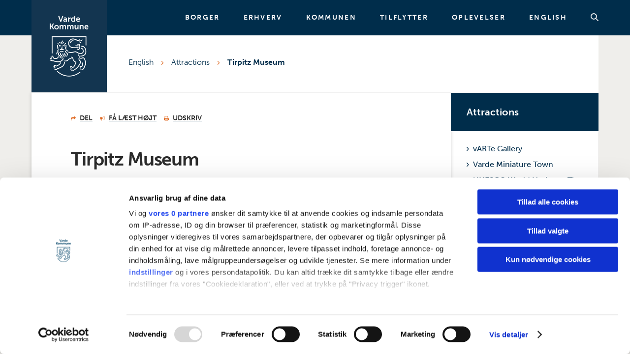

--- FILE ---
content_type: text/html; charset=UTF-8
request_url: https://vardekommune.dk/english/attractions/tirpitz-museum/
body_size: 18393
content:
<!DOCTYPE html>
<html lang="da-DK">
<head><meta charset="UTF-8"><script>if(navigator.userAgent.match(/MSIE|Internet Explorer/i)||navigator.userAgent.match(/Trident\/7\..*?rv:11/i)){var href=document.location.href;if(!href.match(/[?&]nowprocket/)){if(href.indexOf("?")==-1){if(href.indexOf("#")==-1){document.location.href=href+"?nowprocket=1"}else{document.location.href=href.replace("#","?nowprocket=1#")}}else{if(href.indexOf("#")==-1){document.location.href=href+"&nowprocket=1"}else{document.location.href=href.replace("#","&nowprocket=1#")}}}}</script><script>(()=>{class RocketLazyLoadScripts{constructor(){this.v="2.0.4",this.userEvents=["keydown","keyup","mousedown","mouseup","mousemove","mouseover","mouseout","touchmove","touchstart","touchend","touchcancel","wheel","click","dblclick","input"],this.attributeEvents=["onblur","onclick","oncontextmenu","ondblclick","onfocus","onmousedown","onmouseenter","onmouseleave","onmousemove","onmouseout","onmouseover","onmouseup","onmousewheel","onscroll","onsubmit"]}async t(){this.i(),this.o(),/iP(ad|hone)/.test(navigator.userAgent)&&this.h(),this.u(),this.l(this),this.m(),this.k(this),this.p(this),this._(),await Promise.all([this.R(),this.L()]),this.lastBreath=Date.now(),this.S(this),this.P(),this.D(),this.O(),this.M(),await this.C(this.delayedScripts.normal),await this.C(this.delayedScripts.defer),await this.C(this.delayedScripts.async),await this.T(),await this.F(),await this.j(),await this.A(),window.dispatchEvent(new Event("rocket-allScriptsLoaded")),this.everythingLoaded=!0,this.lastTouchEnd&&await new Promise(t=>setTimeout(t,500-Date.now()+this.lastTouchEnd)),this.I(),this.H(),this.U(),this.W()}i(){this.CSPIssue=sessionStorage.getItem("rocketCSPIssue"),document.addEventListener("securitypolicyviolation",t=>{this.CSPIssue||"script-src-elem"!==t.violatedDirective||"data"!==t.blockedURI||(this.CSPIssue=!0,sessionStorage.setItem("rocketCSPIssue",!0))},{isRocket:!0})}o(){window.addEventListener("pageshow",t=>{this.persisted=t.persisted,this.realWindowLoadedFired=!0},{isRocket:!0}),window.addEventListener("pagehide",()=>{this.onFirstUserAction=null},{isRocket:!0})}h(){let t;function e(e){t=e}window.addEventListener("touchstart",e,{isRocket:!0}),window.addEventListener("touchend",function i(o){o.changedTouches[0]&&t.changedTouches[0]&&Math.abs(o.changedTouches[0].pageX-t.changedTouches[0].pageX)<10&&Math.abs(o.changedTouches[0].pageY-t.changedTouches[0].pageY)<10&&o.timeStamp-t.timeStamp<200&&(window.removeEventListener("touchstart",e,{isRocket:!0}),window.removeEventListener("touchend",i,{isRocket:!0}),"INPUT"===o.target.tagName&&"text"===o.target.type||(o.target.dispatchEvent(new TouchEvent("touchend",{target:o.target,bubbles:!0})),o.target.dispatchEvent(new MouseEvent("mouseover",{target:o.target,bubbles:!0})),o.target.dispatchEvent(new PointerEvent("click",{target:o.target,bubbles:!0,cancelable:!0,detail:1,clientX:o.changedTouches[0].clientX,clientY:o.changedTouches[0].clientY})),event.preventDefault()))},{isRocket:!0})}q(t){this.userActionTriggered||("mousemove"!==t.type||this.firstMousemoveIgnored?"keyup"===t.type||"mouseover"===t.type||"mouseout"===t.type||(this.userActionTriggered=!0,this.onFirstUserAction&&this.onFirstUserAction()):this.firstMousemoveIgnored=!0),"click"===t.type&&t.preventDefault(),t.stopPropagation(),t.stopImmediatePropagation(),"touchstart"===this.lastEvent&&"touchend"===t.type&&(this.lastTouchEnd=Date.now()),"click"===t.type&&(this.lastTouchEnd=0),this.lastEvent=t.type,t.composedPath&&t.composedPath()[0].getRootNode()instanceof ShadowRoot&&(t.rocketTarget=t.composedPath()[0]),this.savedUserEvents.push(t)}u(){this.savedUserEvents=[],this.userEventHandler=this.q.bind(this),this.userEvents.forEach(t=>window.addEventListener(t,this.userEventHandler,{passive:!1,isRocket:!0})),document.addEventListener("visibilitychange",this.userEventHandler,{isRocket:!0})}U(){this.userEvents.forEach(t=>window.removeEventListener(t,this.userEventHandler,{passive:!1,isRocket:!0})),document.removeEventListener("visibilitychange",this.userEventHandler,{isRocket:!0}),this.savedUserEvents.forEach(t=>{(t.rocketTarget||t.target).dispatchEvent(new window[t.constructor.name](t.type,t))})}m(){const t="return false",e=Array.from(this.attributeEvents,t=>"data-rocket-"+t),i="["+this.attributeEvents.join("],[")+"]",o="[data-rocket-"+this.attributeEvents.join("],[data-rocket-")+"]",s=(e,i,o)=>{o&&o!==t&&(e.setAttribute("data-rocket-"+i,o),e["rocket"+i]=new Function("event",o),e.setAttribute(i,t))};new MutationObserver(t=>{for(const n of t)"attributes"===n.type&&(n.attributeName.startsWith("data-rocket-")||this.everythingLoaded?n.attributeName.startsWith("data-rocket-")&&this.everythingLoaded&&this.N(n.target,n.attributeName.substring(12)):s(n.target,n.attributeName,n.target.getAttribute(n.attributeName))),"childList"===n.type&&n.addedNodes.forEach(t=>{if(t.nodeType===Node.ELEMENT_NODE)if(this.everythingLoaded)for(const i of[t,...t.querySelectorAll(o)])for(const t of i.getAttributeNames())e.includes(t)&&this.N(i,t.substring(12));else for(const e of[t,...t.querySelectorAll(i)])for(const t of e.getAttributeNames())this.attributeEvents.includes(t)&&s(e,t,e.getAttribute(t))})}).observe(document,{subtree:!0,childList:!0,attributeFilter:[...this.attributeEvents,...e]})}I(){this.attributeEvents.forEach(t=>{document.querySelectorAll("[data-rocket-"+t+"]").forEach(e=>{this.N(e,t)})})}N(t,e){const i=t.getAttribute("data-rocket-"+e);i&&(t.setAttribute(e,i),t.removeAttribute("data-rocket-"+e))}k(t){Object.defineProperty(HTMLElement.prototype,"onclick",{get(){return this.rocketonclick||null},set(e){this.rocketonclick=e,this.setAttribute(t.everythingLoaded?"onclick":"data-rocket-onclick","this.rocketonclick(event)")}})}S(t){function e(e,i){let o=e[i];e[i]=null,Object.defineProperty(e,i,{get:()=>o,set(s){t.everythingLoaded?o=s:e["rocket"+i]=o=s}})}e(document,"onreadystatechange"),e(window,"onload"),e(window,"onpageshow");try{Object.defineProperty(document,"readyState",{get:()=>t.rocketReadyState,set(e){t.rocketReadyState=e},configurable:!0}),document.readyState="loading"}catch(t){console.log("WPRocket DJE readyState conflict, bypassing")}}l(t){this.originalAddEventListener=EventTarget.prototype.addEventListener,this.originalRemoveEventListener=EventTarget.prototype.removeEventListener,this.savedEventListeners=[],EventTarget.prototype.addEventListener=function(e,i,o){o&&o.isRocket||!t.B(e,this)&&!t.userEvents.includes(e)||t.B(e,this)&&!t.userActionTriggered||e.startsWith("rocket-")||t.everythingLoaded?t.originalAddEventListener.call(this,e,i,o):(t.savedEventListeners.push({target:this,remove:!1,type:e,func:i,options:o}),"mouseenter"!==e&&"mouseleave"!==e||t.originalAddEventListener.call(this,e,t.savedUserEvents.push,o))},EventTarget.prototype.removeEventListener=function(e,i,o){o&&o.isRocket||!t.B(e,this)&&!t.userEvents.includes(e)||t.B(e,this)&&!t.userActionTriggered||e.startsWith("rocket-")||t.everythingLoaded?t.originalRemoveEventListener.call(this,e,i,o):t.savedEventListeners.push({target:this,remove:!0,type:e,func:i,options:o})}}J(t,e){this.savedEventListeners=this.savedEventListeners.filter(i=>{let o=i.type,s=i.target||window;return e!==o||t!==s||(this.B(o,s)&&(i.type="rocket-"+o),this.$(i),!1)})}H(){EventTarget.prototype.addEventListener=this.originalAddEventListener,EventTarget.prototype.removeEventListener=this.originalRemoveEventListener,this.savedEventListeners.forEach(t=>this.$(t))}$(t){t.remove?this.originalRemoveEventListener.call(t.target,t.type,t.func,t.options):this.originalAddEventListener.call(t.target,t.type,t.func,t.options)}p(t){let e;function i(e){return t.everythingLoaded?e:e.split(" ").map(t=>"load"===t||t.startsWith("load.")?"rocket-jquery-load":t).join(" ")}function o(o){function s(e){const s=o.fn[e];o.fn[e]=o.fn.init.prototype[e]=function(){return this[0]===window&&t.userActionTriggered&&("string"==typeof arguments[0]||arguments[0]instanceof String?arguments[0]=i(arguments[0]):"object"==typeof arguments[0]&&Object.keys(arguments[0]).forEach(t=>{const e=arguments[0][t];delete arguments[0][t],arguments[0][i(t)]=e})),s.apply(this,arguments),this}}if(o&&o.fn&&!t.allJQueries.includes(o)){const e={DOMContentLoaded:[],"rocket-DOMContentLoaded":[]};for(const t in e)document.addEventListener(t,()=>{e[t].forEach(t=>t())},{isRocket:!0});o.fn.ready=o.fn.init.prototype.ready=function(i){function s(){parseInt(o.fn.jquery)>2?setTimeout(()=>i.bind(document)(o)):i.bind(document)(o)}return"function"==typeof i&&(t.realDomReadyFired?!t.userActionTriggered||t.fauxDomReadyFired?s():e["rocket-DOMContentLoaded"].push(s):e.DOMContentLoaded.push(s)),o([])},s("on"),s("one"),s("off"),t.allJQueries.push(o)}e=o}t.allJQueries=[],o(window.jQuery),Object.defineProperty(window,"jQuery",{get:()=>e,set(t){o(t)}})}P(){const t=new Map;document.write=document.writeln=function(e){const i=document.currentScript,o=document.createRange(),s=i.parentElement;let n=t.get(i);void 0===n&&(n=i.nextSibling,t.set(i,n));const c=document.createDocumentFragment();o.setStart(c,0),c.appendChild(o.createContextualFragment(e)),s.insertBefore(c,n)}}async R(){return new Promise(t=>{this.userActionTriggered?t():this.onFirstUserAction=t})}async L(){return new Promise(t=>{document.addEventListener("DOMContentLoaded",()=>{this.realDomReadyFired=!0,t()},{isRocket:!0})})}async j(){return this.realWindowLoadedFired?Promise.resolve():new Promise(t=>{window.addEventListener("load",t,{isRocket:!0})})}M(){this.pendingScripts=[];this.scriptsMutationObserver=new MutationObserver(t=>{for(const e of t)e.addedNodes.forEach(t=>{"SCRIPT"!==t.tagName||t.noModule||t.isWPRocket||this.pendingScripts.push({script:t,promise:new Promise(e=>{const i=()=>{const i=this.pendingScripts.findIndex(e=>e.script===t);i>=0&&this.pendingScripts.splice(i,1),e()};t.addEventListener("load",i,{isRocket:!0}),t.addEventListener("error",i,{isRocket:!0}),setTimeout(i,1e3)})})})}),this.scriptsMutationObserver.observe(document,{childList:!0,subtree:!0})}async F(){await this.X(),this.pendingScripts.length?(await this.pendingScripts[0].promise,await this.F()):this.scriptsMutationObserver.disconnect()}D(){this.delayedScripts={normal:[],async:[],defer:[]},document.querySelectorAll("script[type$=rocketlazyloadscript]").forEach(t=>{t.hasAttribute("data-rocket-src")?t.hasAttribute("async")&&!1!==t.async?this.delayedScripts.async.push(t):t.hasAttribute("defer")&&!1!==t.defer||"module"===t.getAttribute("data-rocket-type")?this.delayedScripts.defer.push(t):this.delayedScripts.normal.push(t):this.delayedScripts.normal.push(t)})}async _(){await this.L();let t=[];document.querySelectorAll("script[type$=rocketlazyloadscript][data-rocket-src]").forEach(e=>{let i=e.getAttribute("data-rocket-src");if(i&&!i.startsWith("data:")){i.startsWith("//")&&(i=location.protocol+i);try{const o=new URL(i).origin;o!==location.origin&&t.push({src:o,crossOrigin:e.crossOrigin||"module"===e.getAttribute("data-rocket-type")})}catch(t){}}}),t=[...new Map(t.map(t=>[JSON.stringify(t),t])).values()],this.Y(t,"preconnect")}async G(t){if(await this.K(),!0!==t.noModule||!("noModule"in HTMLScriptElement.prototype))return new Promise(e=>{let i;function o(){(i||t).setAttribute("data-rocket-status","executed"),e()}try{if(navigator.userAgent.includes("Firefox/")||""===navigator.vendor||this.CSPIssue)i=document.createElement("script"),[...t.attributes].forEach(t=>{let e=t.nodeName;"type"!==e&&("data-rocket-type"===e&&(e="type"),"data-rocket-src"===e&&(e="src"),i.setAttribute(e,t.nodeValue))}),t.text&&(i.text=t.text),t.nonce&&(i.nonce=t.nonce),i.hasAttribute("src")?(i.addEventListener("load",o,{isRocket:!0}),i.addEventListener("error",()=>{i.setAttribute("data-rocket-status","failed-network"),e()},{isRocket:!0}),setTimeout(()=>{i.isConnected||e()},1)):(i.text=t.text,o()),i.isWPRocket=!0,t.parentNode.replaceChild(i,t);else{const i=t.getAttribute("data-rocket-type"),s=t.getAttribute("data-rocket-src");i?(t.type=i,t.removeAttribute("data-rocket-type")):t.removeAttribute("type"),t.addEventListener("load",o,{isRocket:!0}),t.addEventListener("error",i=>{this.CSPIssue&&i.target.src.startsWith("data:")?(console.log("WPRocket: CSP fallback activated"),t.removeAttribute("src"),this.G(t).then(e)):(t.setAttribute("data-rocket-status","failed-network"),e())},{isRocket:!0}),s?(t.fetchPriority="high",t.removeAttribute("data-rocket-src"),t.src=s):t.src="data:text/javascript;base64,"+window.btoa(unescape(encodeURIComponent(t.text)))}}catch(i){t.setAttribute("data-rocket-status","failed-transform"),e()}});t.setAttribute("data-rocket-status","skipped")}async C(t){const e=t.shift();return e?(e.isConnected&&await this.G(e),this.C(t)):Promise.resolve()}O(){this.Y([...this.delayedScripts.normal,...this.delayedScripts.defer,...this.delayedScripts.async],"preload")}Y(t,e){this.trash=this.trash||[];let i=!0;var o=document.createDocumentFragment();t.forEach(t=>{const s=t.getAttribute&&t.getAttribute("data-rocket-src")||t.src;if(s&&!s.startsWith("data:")){const n=document.createElement("link");n.href=s,n.rel=e,"preconnect"!==e&&(n.as="script",n.fetchPriority=i?"high":"low"),t.getAttribute&&"module"===t.getAttribute("data-rocket-type")&&(n.crossOrigin=!0),t.crossOrigin&&(n.crossOrigin=t.crossOrigin),t.integrity&&(n.integrity=t.integrity),t.nonce&&(n.nonce=t.nonce),o.appendChild(n),this.trash.push(n),i=!1}}),document.head.appendChild(o)}W(){this.trash.forEach(t=>t.remove())}async T(){try{document.readyState="interactive"}catch(t){}this.fauxDomReadyFired=!0;try{await this.K(),this.J(document,"readystatechange"),document.dispatchEvent(new Event("rocket-readystatechange")),await this.K(),document.rocketonreadystatechange&&document.rocketonreadystatechange(),await this.K(),this.J(document,"DOMContentLoaded"),document.dispatchEvent(new Event("rocket-DOMContentLoaded")),await this.K(),this.J(window,"DOMContentLoaded"),window.dispatchEvent(new Event("rocket-DOMContentLoaded"))}catch(t){console.error(t)}}async A(){try{document.readyState="complete"}catch(t){}try{await this.K(),this.J(document,"readystatechange"),document.dispatchEvent(new Event("rocket-readystatechange")),await this.K(),document.rocketonreadystatechange&&document.rocketonreadystatechange(),await this.K(),this.J(window,"load"),window.dispatchEvent(new Event("rocket-load")),await this.K(),window.rocketonload&&window.rocketonload(),await this.K(),this.allJQueries.forEach(t=>t(window).trigger("rocket-jquery-load")),await this.K(),this.J(window,"pageshow");const t=new Event("rocket-pageshow");t.persisted=this.persisted,window.dispatchEvent(t),await this.K(),window.rocketonpageshow&&window.rocketonpageshow({persisted:this.persisted})}catch(t){console.error(t)}}async K(){Date.now()-this.lastBreath>45&&(await this.X(),this.lastBreath=Date.now())}async X(){return document.hidden?new Promise(t=>setTimeout(t)):new Promise(t=>requestAnimationFrame(t))}B(t,e){return e===document&&"readystatechange"===t||(e===document&&"DOMContentLoaded"===t||(e===window&&"DOMContentLoaded"===t||(e===window&&"load"===t||e===window&&"pageshow"===t)))}static run(){(new RocketLazyLoadScripts).t()}}RocketLazyLoadScripts.run()})();</script>
	
	<meta name="viewport" content="width=device-width, user-scalable=yes"/>
	<link rel="profile" href="https://gmpg.org/xfn/11">
	<link data-minify="1" rel="stylesheet" href="https://vardekommune.dk/wp-content/cache/min/1/thk4aty.css?ver=1768834155">
			<script id="CookiebotConfiguration" type="application/json" data-cookieconsent="ignore">
			{
				"Frameworks": {
					"IABTCF2": {
						"AllowedVendors": [9999999999],
						"AllowedGoogleACVendors": [9999999999]
					}
				}
			}
		</script>
		<script id="CookiebotConfiguration" type="application/json" data-cookieconsent="ignore">
	{
		"Frameworks": {
			"IABTCF2": {
				"AllowedVendors": [755],
				"AllowedGoogleACVendors": [],
				"AllowedPurposes": [],
				"AllowedSpecialPurposes": [],
				"AllowedFeatures": [],
				"AllowedSpecialFeatures": [],
		"VendorRestrictions": []
			}
		}
	}
</script>
<script type="text/javascript" data-cookieconsent="ignore">
	window.dataLayer = window.dataLayer || [];

	function gtag() {
		dataLayer.push(arguments);
	}

	gtag("consent", "default", {
		ad_personalization: "denied",
		ad_storage: "denied",
		ad_user_data: "denied",
		analytics_storage: "denied",
		functionality_storage: "denied",
		personalization_storage: "denied",
		security_storage: "granted",
		wait_for_update: 500,
	});
	gtag("set", "ads_data_redaction", true);
	</script>
<script type="text/javascript"
		id="Cookiebot"
		src="https://consent.cookiebot.com/uc.js"
		data-implementation="wp"
		data-cbid="d134a11f-183f-423f-9455-c19d0cea1509"
			data-framework="TCFv2.2"
							data-blockingmode="auto"
	></script>
<meta name='robots' content='index, follow, max-image-preview:large, max-snippet:-1, max-video-preview:-1' />

	<!-- This site is optimized with the Yoast SEO plugin v26.5 - https://yoast.com/wordpress/plugins/seo/ -->
	<title>Tirpitz Museum - Varde Kommune</title>
<link data-rocket-prefetch href="https://www.gstatic.com" rel="dns-prefetch">
<link data-rocket-prefetch href="https://consent.cookiebot.com" rel="dns-prefetch">
<link data-rocket-prefetch href="https://consentcdn.cookiebot.com" rel="dns-prefetch">
<link data-rocket-prefetch href="https://analytics.silktide.com" rel="dns-prefetch">
<link data-rocket-prefetch href="https://polyfill.io" rel="dns-prefetch">
<link data-rocket-prefetch href="https://www.google.com" rel="dns-prefetch"><link rel="preload" data-rocket-preload as="image" href="https://vardekommune.dk/wp-content/themes/vardekommune-website/assets/img/logo.svg" fetchpriority="high">
	<link rel="canonical" href="https://vardekommune.dk/english/attractions/tirpitz-museum/" />
	<meta property="og:locale" content="da_DK" />
	<meta property="og:type" content="article" />
	<meta property="og:title" content="Tirpitz Museum - Varde Kommune" />
	<meta property="og:description" content="Accepter venligst Statistikker, marketing cookies for at se denne video. One of the biggest gun positions in the Atlantic Wall during World War II was meant to [&hellip;]" />
	<meta property="og:url" content="https://vardekommune.dk/english/attractions/tirpitz-museum/" />
	<meta property="og:site_name" content="Varde Kommune" />
	<meta property="article:modified_time" content="2021-11-16T08:56:13+00:00" />
	<meta name="twitter:card" content="summary_large_image" />
	<meta name="twitter:label1" content="Estimeret læsetid" />
	<meta name="twitter:data1" content="1 minut" />
	<script type="application/ld+json" class="yoast-schema-graph">{"@context":"https://schema.org","@graph":[{"@type":"WebPage","@id":"https://vardekommune.dk/english/attractions/tirpitz-museum/","url":"https://vardekommune.dk/english/attractions/tirpitz-museum/","name":"Tirpitz Museum - Varde Kommune","isPartOf":{"@id":"https://vardekommune.dk/#website"},"datePublished":"2021-09-14T08:19:13+00:00","dateModified":"2021-11-16T08:56:13+00:00","breadcrumb":{"@id":"https://vardekommune.dk/english/attractions/tirpitz-museum/#breadcrumb"},"inLanguage":"da-DK","potentialAction":[{"@type":"ReadAction","target":["https://vardekommune.dk/english/attractions/tirpitz-museum/"]}]},{"@type":"BreadcrumbList","@id":"https://vardekommune.dk/english/attractions/tirpitz-museum/#breadcrumb","itemListElement":[{"@type":"ListItem","position":1,"name":"Hjem","item":"https://vardekommune.dk/"},{"@type":"ListItem","position":2,"name":"English","item":"https://vardekommune.dk/english/"},{"@type":"ListItem","position":3,"name":"Attractions","item":"https://vardekommune.dk/english/attractions/"},{"@type":"ListItem","position":4,"name":"Tirpitz Museum"}]},{"@type":"WebSite","@id":"https://vardekommune.dk/#website","url":"https://vardekommune.dk/","name":"Varde Kommune","description":"","potentialAction":[{"@type":"SearchAction","target":{"@type":"EntryPoint","urlTemplate":"https://vardekommune.dk/?s={search_term_string}"},"query-input":{"@type":"PropertyValueSpecification","valueRequired":true,"valueName":"search_term_string"}}],"inLanguage":"da-DK"}]}</script>
	<!-- / Yoast SEO plugin. -->


<link rel='dns-prefetch' href='//use.typekit.net' />

<link rel="alternate" type="application/rss+xml" title="Varde Kommune &raquo; Feed" href="https://vardekommune.dk/feed/" />
<link rel="alternate" type="application/rss+xml" title="Varde Kommune &raquo;-kommentar-feed" href="https://vardekommune.dk/kommentar/feed/" />
<link rel="alternate" title="oEmbed (JSON)" type="application/json+oembed" href="https://vardekommune.dk/wp-json/oembed/1.0/embed?url=https%3A%2F%2Fvardekommune.dk%2Fenglish%2Fattractions%2Ftirpitz-museum%2F" />
<link rel="alternate" title="oEmbed (XML)" type="text/xml+oembed" href="https://vardekommune.dk/wp-json/oembed/1.0/embed?url=https%3A%2F%2Fvardekommune.dk%2Fenglish%2Fattractions%2Ftirpitz-museum%2F&#038;format=xml" />
<style id='wp-img-auto-sizes-contain-inline-css' type='text/css'>
img:is([sizes=auto i],[sizes^="auto," i]){contain-intrinsic-size:3000px 1500px}
/*# sourceURL=wp-img-auto-sizes-contain-inline-css */
</style>
<style id='wp-emoji-styles-inline-css' type='text/css'>

	img.wp-smiley, img.emoji {
		display: inline !important;
		border: none !important;
		box-shadow: none !important;
		height: 1em !important;
		width: 1em !important;
		margin: 0 0.07em !important;
		vertical-align: -0.1em !important;
		background: none !important;
		padding: 0 !important;
	}
/*# sourceURL=wp-emoji-styles-inline-css */
</style>
<style id='classic-theme-styles-inline-css' type='text/css'>
/*! This file is auto-generated */
.wp-block-button__link{color:#fff;background-color:#32373c;border-radius:9999px;box-shadow:none;text-decoration:none;padding:calc(.667em + 2px) calc(1.333em + 2px);font-size:1.125em}.wp-block-file__button{background:#32373c;color:#fff;text-decoration:none}
/*# sourceURL=/wp-includes/css/classic-themes.min.css */
</style>
<link data-minify="1" rel='stylesheet' id='public_style-css' href='https://vardekommune.dk/wp-content/cache/min/1/wp-content/themes/vardekommune-website/assets/css/public/style.css?ver=1768834155' type='text/css' media='all' />
<link data-minify="1" rel='preload' as='font' type='font/woff2' crossorigin='anonymous' id='use_typekit_net_gjs4ovr-css' href='https://vardekommune.dk/wp-content/cache/min/1/gjs4ovr.css?ver=1768834155' type='text/css' media='all' />
<link data-minify="1" rel='stylesheet' id='mt-read-more-frontend-css-css' href='https://vardekommune.dk/wp-content/cache/min/1/wp-content/themes/vardekommune-website/modules/mt-read-more/mt-read-more-frontend.css?ver=1768834155' type='text/css' media='all' />
<script type="text/javascript" src="https://vardekommune.dk/wp-includes/js/jquery/jquery.min.js?ver=3.7.1" id="jquery-core-js"></script>
<script type="text/javascript" src="https://vardekommune.dk/wp-includes/js/jquery/jquery-migrate.min.js?ver=3.4.1" id="jquery-migrate-js" data-rocket-defer defer></script>
<link rel="https://api.w.org/" href="https://vardekommune.dk/wp-json/" /><link rel="alternate" title="JSON" type="application/json" href="https://vardekommune.dk/wp-json/wp/v2/pages/4178" /><link rel="EditURI" type="application/rsd+xml" title="RSD" href="https://vardekommune.dk/xmlrpc.php?rsd" />
<script type="rocketlazyloadscript" defer data-rocket-src="https://analytics.silktide.com/b9934a2a53b0e18beeaf9aae36fc12c7.js"></script>
<script type="rocketlazyloadscript">
  (function (s,i,l,k,y) {
    s[i] = s[i] || y;
    s[l] = s[l] || [];
    s[k] = function(e, p) { p = p || {}; p.event = e; s[l].push(p); };
    s[k]('page_load');
  })(window, 'stConfig', 'stEvents', 'silktide', {});
</script><!-- Google Tag Manager -->
<script>(function(w,d,s,l,i){w[l]=w[l]||[];w[l].push({'gtm.start':
new Date().getTime(),event:'gtm.js'});var f=d.getElementsByTagName(s)[0],
j=d.createElement(s),dl=l!='dataLayer'?'&l='+l:'';j.async=true;j.src=
'https://www.googletagmanager.com/gtm.js?id='+i+dl;f.parentNode.insertBefore(j,f);
})(window,document,'script','dataLayer','GTM-MVKN25P');</script>
<!-- End Google Tag Manager --><link rel="icon" href="https://vardekommune.dk/wp-content/uploads/2021/08/cropped-favicon-32x32.png" sizes="32x32" />
<link rel="icon" href="https://vardekommune.dk/wp-content/uploads/2021/08/cropped-favicon-192x192.png" sizes="192x192" />
<link rel="apple-touch-icon" href="https://vardekommune.dk/wp-content/uploads/2021/08/cropped-favicon-180x180.png" />
<meta name="msapplication-TileImage" content="https://vardekommune.dk/wp-content/uploads/2021/08/cropped-favicon-270x270.png" />
<noscript><style id="rocket-lazyload-nojs-css">.rll-youtube-player, [data-lazy-src]{display:none !important;}</style></noscript>	<link rel="apple-touch-icon" sizes="180x180" href="https://vardekommune.dk/wp-content/themes/vardekommune-website/assets/img/favicon/apple-touch-icon.png">
<link rel="icon" type="image/png" sizes="32x32" href="https://vardekommune.dk/wp-content/themes/vardekommune-website/assets/img/favicon/favicon-32x32.png">
<link rel="icon" type="image/png" sizes="16x16" href="https://vardekommune.dk/wp-content/themes/vardekommune-website/assets/img/favicon/favicon-16x16.png">
<link rel="manifest" href="https://vardekommune.dk/wp-content/themes/vardekommune-website/assets/img/favicon/site.webmanifest">
<link rel="mask-icon" href="https://vardekommune.dk/wp-content/themes/vardekommune-website/assets/img/favicon/safari-pinned-tab.svg" color="#002d4b">
<meta name="msapplication-TileColor" content="#002d4b">
<meta name="theme-color" content="#002d4b">	<script type="rocketlazyloadscript" defer data-rocket-src="https://polyfill.io/v3/polyfill.min.js?features=Promise%2CSymbol%2CNumber.isInteger%2CNumber.isNaN"></script>
<style id='global-styles-inline-css' type='text/css'>
:root{--wp--preset--aspect-ratio--square: 1;--wp--preset--aspect-ratio--4-3: 4/3;--wp--preset--aspect-ratio--3-4: 3/4;--wp--preset--aspect-ratio--3-2: 3/2;--wp--preset--aspect-ratio--2-3: 2/3;--wp--preset--aspect-ratio--16-9: 16/9;--wp--preset--aspect-ratio--9-16: 9/16;--wp--preset--color--black: #000000;--wp--preset--color--cyan-bluish-gray: #abb8c3;--wp--preset--color--white: #ffffff;--wp--preset--color--pale-pink: #f78da7;--wp--preset--color--vivid-red: #cf2e2e;--wp--preset--color--luminous-vivid-orange: #ff6900;--wp--preset--color--luminous-vivid-amber: #fcb900;--wp--preset--color--light-green-cyan: #7bdcb5;--wp--preset--color--vivid-green-cyan: #00d084;--wp--preset--color--pale-cyan-blue: #8ed1fc;--wp--preset--color--vivid-cyan-blue: #0693e3;--wp--preset--color--vivid-purple: #9b51e0;--wp--preset--gradient--vivid-cyan-blue-to-vivid-purple: linear-gradient(135deg,rgb(6,147,227) 0%,rgb(155,81,224) 100%);--wp--preset--gradient--light-green-cyan-to-vivid-green-cyan: linear-gradient(135deg,rgb(122,220,180) 0%,rgb(0,208,130) 100%);--wp--preset--gradient--luminous-vivid-amber-to-luminous-vivid-orange: linear-gradient(135deg,rgb(252,185,0) 0%,rgb(255,105,0) 100%);--wp--preset--gradient--luminous-vivid-orange-to-vivid-red: linear-gradient(135deg,rgb(255,105,0) 0%,rgb(207,46,46) 100%);--wp--preset--gradient--very-light-gray-to-cyan-bluish-gray: linear-gradient(135deg,rgb(238,238,238) 0%,rgb(169,184,195) 100%);--wp--preset--gradient--cool-to-warm-spectrum: linear-gradient(135deg,rgb(74,234,220) 0%,rgb(151,120,209) 20%,rgb(207,42,186) 40%,rgb(238,44,130) 60%,rgb(251,105,98) 80%,rgb(254,248,76) 100%);--wp--preset--gradient--blush-light-purple: linear-gradient(135deg,rgb(255,206,236) 0%,rgb(152,150,240) 100%);--wp--preset--gradient--blush-bordeaux: linear-gradient(135deg,rgb(254,205,165) 0%,rgb(254,45,45) 50%,rgb(107,0,62) 100%);--wp--preset--gradient--luminous-dusk: linear-gradient(135deg,rgb(255,203,112) 0%,rgb(199,81,192) 50%,rgb(65,88,208) 100%);--wp--preset--gradient--pale-ocean: linear-gradient(135deg,rgb(255,245,203) 0%,rgb(182,227,212) 50%,rgb(51,167,181) 100%);--wp--preset--gradient--electric-grass: linear-gradient(135deg,rgb(202,248,128) 0%,rgb(113,206,126) 100%);--wp--preset--gradient--midnight: linear-gradient(135deg,rgb(2,3,129) 0%,rgb(40,116,252) 100%);--wp--preset--font-size--small: 13px;--wp--preset--font-size--medium: 20px;--wp--preset--font-size--large: 36px;--wp--preset--font-size--x-large: 42px;--wp--preset--spacing--20: 0.44rem;--wp--preset--spacing--30: 0.67rem;--wp--preset--spacing--40: 1rem;--wp--preset--spacing--50: 1.5rem;--wp--preset--spacing--60: 2.25rem;--wp--preset--spacing--70: 3.38rem;--wp--preset--spacing--80: 5.06rem;--wp--preset--shadow--natural: 6px 6px 9px rgba(0, 0, 0, 0.2);--wp--preset--shadow--deep: 12px 12px 50px rgba(0, 0, 0, 0.4);--wp--preset--shadow--sharp: 6px 6px 0px rgba(0, 0, 0, 0.2);--wp--preset--shadow--outlined: 6px 6px 0px -3px rgb(255, 255, 255), 6px 6px rgb(0, 0, 0);--wp--preset--shadow--crisp: 6px 6px 0px rgb(0, 0, 0);}:where(.is-layout-flex){gap: 0.5em;}:where(.is-layout-grid){gap: 0.5em;}body .is-layout-flex{display: flex;}.is-layout-flex{flex-wrap: wrap;align-items: center;}.is-layout-flex > :is(*, div){margin: 0;}body .is-layout-grid{display: grid;}.is-layout-grid > :is(*, div){margin: 0;}:where(.wp-block-columns.is-layout-flex){gap: 2em;}:where(.wp-block-columns.is-layout-grid){gap: 2em;}:where(.wp-block-post-template.is-layout-flex){gap: 1.25em;}:where(.wp-block-post-template.is-layout-grid){gap: 1.25em;}.has-black-color{color: var(--wp--preset--color--black) !important;}.has-cyan-bluish-gray-color{color: var(--wp--preset--color--cyan-bluish-gray) !important;}.has-white-color{color: var(--wp--preset--color--white) !important;}.has-pale-pink-color{color: var(--wp--preset--color--pale-pink) !important;}.has-vivid-red-color{color: var(--wp--preset--color--vivid-red) !important;}.has-luminous-vivid-orange-color{color: var(--wp--preset--color--luminous-vivid-orange) !important;}.has-luminous-vivid-amber-color{color: var(--wp--preset--color--luminous-vivid-amber) !important;}.has-light-green-cyan-color{color: var(--wp--preset--color--light-green-cyan) !important;}.has-vivid-green-cyan-color{color: var(--wp--preset--color--vivid-green-cyan) !important;}.has-pale-cyan-blue-color{color: var(--wp--preset--color--pale-cyan-blue) !important;}.has-vivid-cyan-blue-color{color: var(--wp--preset--color--vivid-cyan-blue) !important;}.has-vivid-purple-color{color: var(--wp--preset--color--vivid-purple) !important;}.has-black-background-color{background-color: var(--wp--preset--color--black) !important;}.has-cyan-bluish-gray-background-color{background-color: var(--wp--preset--color--cyan-bluish-gray) !important;}.has-white-background-color{background-color: var(--wp--preset--color--white) !important;}.has-pale-pink-background-color{background-color: var(--wp--preset--color--pale-pink) !important;}.has-vivid-red-background-color{background-color: var(--wp--preset--color--vivid-red) !important;}.has-luminous-vivid-orange-background-color{background-color: var(--wp--preset--color--luminous-vivid-orange) !important;}.has-luminous-vivid-amber-background-color{background-color: var(--wp--preset--color--luminous-vivid-amber) !important;}.has-light-green-cyan-background-color{background-color: var(--wp--preset--color--light-green-cyan) !important;}.has-vivid-green-cyan-background-color{background-color: var(--wp--preset--color--vivid-green-cyan) !important;}.has-pale-cyan-blue-background-color{background-color: var(--wp--preset--color--pale-cyan-blue) !important;}.has-vivid-cyan-blue-background-color{background-color: var(--wp--preset--color--vivid-cyan-blue) !important;}.has-vivid-purple-background-color{background-color: var(--wp--preset--color--vivid-purple) !important;}.has-black-border-color{border-color: var(--wp--preset--color--black) !important;}.has-cyan-bluish-gray-border-color{border-color: var(--wp--preset--color--cyan-bluish-gray) !important;}.has-white-border-color{border-color: var(--wp--preset--color--white) !important;}.has-pale-pink-border-color{border-color: var(--wp--preset--color--pale-pink) !important;}.has-vivid-red-border-color{border-color: var(--wp--preset--color--vivid-red) !important;}.has-luminous-vivid-orange-border-color{border-color: var(--wp--preset--color--luminous-vivid-orange) !important;}.has-luminous-vivid-amber-border-color{border-color: var(--wp--preset--color--luminous-vivid-amber) !important;}.has-light-green-cyan-border-color{border-color: var(--wp--preset--color--light-green-cyan) !important;}.has-vivid-green-cyan-border-color{border-color: var(--wp--preset--color--vivid-green-cyan) !important;}.has-pale-cyan-blue-border-color{border-color: var(--wp--preset--color--pale-cyan-blue) !important;}.has-vivid-cyan-blue-border-color{border-color: var(--wp--preset--color--vivid-cyan-blue) !important;}.has-vivid-purple-border-color{border-color: var(--wp--preset--color--vivid-purple) !important;}.has-vivid-cyan-blue-to-vivid-purple-gradient-background{background: var(--wp--preset--gradient--vivid-cyan-blue-to-vivid-purple) !important;}.has-light-green-cyan-to-vivid-green-cyan-gradient-background{background: var(--wp--preset--gradient--light-green-cyan-to-vivid-green-cyan) !important;}.has-luminous-vivid-amber-to-luminous-vivid-orange-gradient-background{background: var(--wp--preset--gradient--luminous-vivid-amber-to-luminous-vivid-orange) !important;}.has-luminous-vivid-orange-to-vivid-red-gradient-background{background: var(--wp--preset--gradient--luminous-vivid-orange-to-vivid-red) !important;}.has-very-light-gray-to-cyan-bluish-gray-gradient-background{background: var(--wp--preset--gradient--very-light-gray-to-cyan-bluish-gray) !important;}.has-cool-to-warm-spectrum-gradient-background{background: var(--wp--preset--gradient--cool-to-warm-spectrum) !important;}.has-blush-light-purple-gradient-background{background: var(--wp--preset--gradient--blush-light-purple) !important;}.has-blush-bordeaux-gradient-background{background: var(--wp--preset--gradient--blush-bordeaux) !important;}.has-luminous-dusk-gradient-background{background: var(--wp--preset--gradient--luminous-dusk) !important;}.has-pale-ocean-gradient-background{background: var(--wp--preset--gradient--pale-ocean) !important;}.has-electric-grass-gradient-background{background: var(--wp--preset--gradient--electric-grass) !important;}.has-midnight-gradient-background{background: var(--wp--preset--gradient--midnight) !important;}.has-small-font-size{font-size: var(--wp--preset--font-size--small) !important;}.has-medium-font-size{font-size: var(--wp--preset--font-size--medium) !important;}.has-large-font-size{font-size: var(--wp--preset--font-size--large) !important;}.has-x-large-font-size{font-size: var(--wp--preset--font-size--x-large) !important;}
/*# sourceURL=global-styles-inline-css */
</style>
<meta name="generator" content="WP Rocket 3.20.1.2" data-wpr-features="wpr_delay_js wpr_defer_js wpr_lazyload_images wpr_preconnect_external_domains wpr_oci wpr_minify_css wpr_preload_links wpr_desktop" /></head>
<body data-rsssl=1 class="wp-singular page-template-default page page-id-4178 page-child parent-pageid-4148 wp-theme-vardekommune-website" tabindex="-1">
<!-- Google Tag Manager (noscript) -->
<noscript><iframe src="https://www.googletagmanager.com/ns.html?id=GTM-MVKN25P"
height="0" width="0" style="display:none;visibility:hidden"></iframe></noscript>
<!-- End Google Tag Manager (noscript) --><header  id="main_header" class="mtt-header no-print">

	<!-- MAIN NAV -->
	<div  class="mtt-header__main-nav">
		<div  class="mtt-header__main-nav-inner page_container">

			<div class="mtt-header__main-nav-left">
				<a href="https://vardekommune.dk" title="Varde Kommune - " class="mtt-header__logo">
					<img fetchpriority="high" src="https://vardekommune.dk/wp-content/themes/vardekommune-website/assets/img/logo.svg" alt="Varde Kommune Logo" width="75" height="116">
				</a>
				<a href="https://vardekommune.dk" title="Varde Kommune - " class="mtt-header__logo badge">
					<img src="data:image/svg+xml,%3Csvg%20xmlns='http://www.w3.org/2000/svg'%20viewBox='0%200%20123%2040'%3E%3C/svg%3E" alt="Varde Kommune Logo" width="123" height="40" data-lazy-src="https://vardekommune.dk/wp-content/themes/vardekommune-website/assets/img/logo-badge.svg"><noscript><img src="https://vardekommune.dk/wp-content/themes/vardekommune-website/assets/img/logo-badge.svg" alt="Varde Kommune Logo" width="123" height="40"></noscript>
				</a>
			</div>

			<div class="mtt-header__main-nav-right">
				<nav id="main_nav" class="mtt-header__nav">
					<ul id="menu-main-menu" class="menu"><li id="menu-item-228" class="menu-item menu-item-type-post_type menu-item-object-page menu-item-home menu-item-228"><a href="https://vardekommune.dk/">Borger</a></li>
<li id="menu-item-39" class="menu-item menu-item-type-post_type menu-item-object-page menu-item-39"><a href="https://vardekommune.dk/erhverv/">Erhverv</a></li>
<li id="menu-item-8802" class="menu-item menu-item-type-post_type menu-item-object-page menu-item-8802"><a href="https://vardekommune.dk/kommunen/">Kommunen</a></li>
<li id="menu-item-19655" class="menu-item menu-item-type-custom menu-item-object-custom menu-item-19655"><a target="_blank" href="https://flyttilvarde.dk/">Tilflytter</a></li>
<li id="menu-item-8804" class="menu-item menu-item-type-post_type menu-item-object-page menu-item-8804"><a href="https://vardekommune.dk/oplevelser/">Oplevelser</a></li>
<li id="menu-item-6830" class="menu-item menu-item-type-post_type menu-item-object-page current-page-ancestor menu-item-6830"><a href="https://vardekommune.dk/english/">English</a></li>
</ul>					<div id="navigation-search" class="search-input"  tabindex="0">
						<img  src="https://vardekommune.dk/wp-content/themes/vardekommune-website/assets/img/icons/search.svg" alt="Søgeikon">					</div>
				</nav>
				<div id="navigation-toggle" class="navigation-toggle"><div></div></div>
			</div>

		</div>
	</div>
	<!-- END MAIN NAV -->
	<form action="https://vardekommune.dk">
    <div id="navigation-search-wrap" class="nav-search-wrap">
        <div class="nav-search-wrap__inner">
            <div class="nav-search-wrap__input">
                <input name="s" type="text" placeholder="Indtast din søgning..." aria-label="Søg" tabindex="-1">
            </div>
            <div class="nav-search-wrap__submit">
                <button class="button primary small" tabindex="-1">Søg</button>
            </div>
        </div>
    </div>
</form>
</header><div  id="overlay"></div>
<div  id="loader-overlay">
	<div  class="loader"></div>
</div>
<main  class="page">
<div  class="mtt-template-content">

    <div  class="mtt-template-content__inner page_container">

        <div class="mtt-template-content__breadcrumbs no-print">
    <ul class="breadcrumbs"><li><a href='https://vardekommune.dk/english/' title='English'>English</a></li><li><a href='https://vardekommune.dk/english/attractions/' title='Attractions'>Attractions</a></li><li><a href='https://vardekommune.dk/english/attractions/tirpitz-museum/' title='Tirpitz Museum'>Tirpitz Museum</a></li></ul></div>
        <div class="mtt-template-content__content">
            <!-- content-wrapper start -->
            <div class="mtt-template-content__content-wrapper">
                <!-- content-top start -->
                <div class="mtt-template-content__content-top styled-text">
                    
    <div class="mtt-template-content__featured-image ">
        <div class="swiper-wrapper">
                    </div>
            </div>
<div class="mtt-template-content__title add-padding">
    <div class="mtt-template-content__title--actions no-print has-cover">
        <a class="js-btn-share">
            <img  src="data:image/svg+xml,%3Csvg%20xmlns='http://www.w3.org/2000/svg'%20viewBox='0%200%200%200'%3E%3C/svg%3E" alt="Del ikon" data-lazy-src="https://vardekommune.dk/wp-content/themes/vardekommune-website/assets/img/icons/share.svg"><noscript><img  src="https://vardekommune.dk/wp-content/themes/vardekommune-website/assets/img/icons/share.svg" alt="Del ikon"></noscript>            <p>Del</p>
        </a>
        <a href="https://www.borger.dk/hjaelp-og-vejledning/hvad-har-du-brug-for-hjaelp-til/borger-dk/teknisk-hjaelp/oplaesning-af-indhold" target="_blank">
            <img  src="data:image/svg+xml,%3Csvg%20xmlns='http://www.w3.org/2000/svg'%20viewBox='0%200%200%200'%3E%3C/svg%3E" alt="Læs op ikon" data-lazy-src="https://vardekommune.dk/wp-content/themes/vardekommune-website/assets/img/icons/speaker.svg"><noscript><img  src="https://vardekommune.dk/wp-content/themes/vardekommune-website/assets/img/icons/speaker.svg" alt="Læs op ikon"></noscript>            <p>Få læst højt</p>
        </a>
        <a href="javascript:if(window.print)window.print()">
            <img  src="data:image/svg+xml,%3Csvg%20xmlns='http://www.w3.org/2000/svg'%20viewBox='0%200%200%200'%3E%3C/svg%3E" alt="Udskriv ikon" data-lazy-src="https://vardekommune.dk/wp-content/themes/vardekommune-website/assets/img/icons/print.svg"><noscript><img  src="https://vardekommune.dk/wp-content/themes/vardekommune-website/assets/img/icons/print.svg" alt="Udskriv ikon"></noscript>            <p>Udskriv</p>
        </a>
        <div class="sharing-list js-sharing-list">
            <div class="sharing-list__inner" data-url="https://vardekommune.dk/english/attractions/tirpitz-museum/" data-title="Tirpitz Museum">
                <div class="sharing-list__elements">
                    <a href="https://www.facebook.com/sharer/sharer.php?u=https://vardekommune.dk/english/attractions/tirpitz-museum/" target="_blank" tabindex="0" class="facebook">
                        <svg xmlns="http://www.w3.org/2000/svg" xmlns:xlink="http://www.w3.org/1999/xlink" viewBox="0 0 32 32" version="1.1" role="img" aria-labelledby="at-svg-facebook-1" style="width: 32px; height: 32px;">
                            <title id="at-svg-facebook-1">Facebook</title>
                            <g>
                                <path d="M22 5.16c-.406-.054-1.806-.16-3.43-.16-3.4 0-5.733 1.825-5.733 5.17v2.882H9v3.913h3.837V27h4.604V16.965h3.823l.587-3.913h-4.41v-2.5c0-1.123.347-1.903 2.198-1.903H22V5.16z" fill-rule="evenodd"></path>
                            </g>
                        </svg>
                    </a>
                    <a href="https://twitter.com/intent/tweet?url=https://vardekommune.dk/english/attractions/tirpitz-museum/" target="_blank" tabindex="0" class="twitter">
                        <svg xmlns="http://www.w3.org/2000/svg" xmlns:xlink="http://www.w3.org/1999/xlink" viewBox="0 0 32 32" version="1.1" role="img" aria-labelledby="at-svg-twitter-2" style="width: 32px; height: 32px;">
                            <title id="at-svg-twitter-2">Twitter</title>
                            <g>
                                <path d="M27.996 10.116c-.81.36-1.68.602-2.592.71a4.526 4.526 0 0 0 1.984-2.496 9.037 9.037 0 0 1-2.866 1.095 4.513 4.513 0 0 0-7.69 4.116 12.81 12.81 0 0 1-9.3-4.715 4.49 4.49 0 0 0-.612 2.27 4.51 4.51 0 0 0 2.008 3.755 4.495 4.495 0 0 1-2.044-.564v.057a4.515 4.515 0 0 0 3.62 4.425 4.52 4.52 0 0 1-2.04.077 4.517 4.517 0 0 0 4.217 3.134 9.055 9.055 0 0 1-5.604 1.93A9.18 9.18 0 0 1 6 23.85a12.773 12.773 0 0 0 6.918 2.027c8.3 0 12.84-6.876 12.84-12.84 0-.195-.005-.39-.014-.583a9.172 9.172 0 0 0 2.252-2.336" fill-rule="evenodd"></path>
                            </g>
                        </svg>
                    </a>
                    <a href="mailto:?subject=Tirpitz Museum&amp;body=https://vardekommune.dk/english/attractions/tirpitz-museum/" tabindex="0" class="mail">
                        <svg xmlns="http://www.w3.org/2000/svg" xmlns:xlink="http://www.w3.org/1999/xlink" viewBox="0 0 32 32" version="1.1" role="img" aria-labelledby="at-svg-mailto-3" style="width: 32px; height: 32px;">
                            <title id="at-svg-mailto-3">Email App</title>
                            <g>
                                <g fill-rule="evenodd"></g>
                                <path d="M26.684 23.264H4.948v-12.88l.2-.1c.303-.202 7.046-4.73 8.152-5.435 1.41-.907 3.22-.806 4.63.1 1.308.804 8.453 5.333 8.453 5.333l.2.1.1 12.88zm-20.63-1.006H25.68v-11.27c-1.207-.806-7.044-4.53-8.252-5.133-1.107-.704-2.515-.704-3.622-.1-1.007.603-6.743 4.528-7.95 5.232.2.1.2 11.27.2 11.27z"></path>
                                <path d="M21.753 16.622H10.08a1.59 1.59 0 0 1-1.61-1.61v-3.02c0-.905.704-1.61 1.61-1.61h11.673c.906 0 1.61.705 1.61 1.61v3.02a1.59 1.59 0 0 1-1.61 1.61zM9.98 11.49c-.404 0-.605.302-.605.604v3.02c0 .4.302.603.604.603H21.65c.403 0 .604-.302.604-.604v-3.02c0-.402-.302-.603-.604-.603H9.98z"></path>
                                <path d="M25.778 21.956v-10.97l-5.837 4.53 5.838 6.44zM5.954 21.956v-10.97l5.837 4.53-5.836 6.44z"></path>
                                <path d="M25.778 22.76l-6.138-6.74h-7.548l-6.137 6.74-.806-.603 6.54-7.145h8.353l6.54 7.145-.805.604z"></path>
                                <path d="M25.945 10.334l.61.8-6.32 4.823-.61-.8zM5.902 10.386l6.326 4.814-.61.802-6.326-4.815zM15.816 17.83l.302 8.252 2.013-2.516 2.013 4.226 1.107-.503-2.113-4.227 3.22-.2-6.54-5.033z"></path>
                            </g>
                        </svg>
                    </a>
                    <span class="icon-cross js-btn-share jquery-once-2-processed close"><img  src="data:image/svg+xml,%3Csvg%20xmlns='http://www.w3.org/2000/svg'%20viewBox='0%200%200%200'%3E%3C/svg%3E" alt="Luk ikon" data-lazy-src="https://vardekommune.dk/wp-content/themes/vardekommune-website/assets/img/icons/close.svg"><noscript><img  src="https://vardekommune.dk/wp-content/themes/vardekommune-website/assets/img/icons/close.svg" alt="Luk ikon"></noscript></span>
                </div>
            </div>
        </div>
    </div>

    
    
    <div class="mtt-template-content__title--title">
                    <h1 id="tirpitz-museum">Tirpitz Museum</h1>
                            <p>      In the beautiful landscape south of Blåvand you'll find a world class attraction in the shape of Tirpitz.  </p>
            </div>

    
    </div>
    <div class="add-padding">
                                        <div class="responsive-video"><iframe class="jquery-once-10-processed" title="Tirpitz Museum" width="560" height="315" frameborder="0" allowfullscreen="allowfullscreen" data-cookieconsent="Statistikker, marketing" data-src="https://www.youtube.com/embed/ed7WNZey8es"></iframe><div class="cookieconsent-optout-statistics cookieconsent-optout-marketing">			<style>
.consent-video {
    aspect-ratio: 16 / 9;
    display: flex !important;
    align-items: center;
    justify-content: center;
    gap: 0.25em;
    background: #efefef;
    border-radius: 10px;
}
</style>
<div class="consent-video">Accepter venligst <a href="javascript:Cookiebot.renew()">Statistikker, marketing</a> cookies for at se denne video.</div>			</div></div>
<p>One of the biggest gun positions in the Atlantic Wall during World War II was meant to be placed at Blåvand. It was never finished, though, as the war came to an end before the construction was complete. Through two decades this ruined bunker was a popular museum but in 2017 it was replaced by a new museum containing four large sections with separate exhibitions. The roof is planted with lyme grass and the whole building is camouflaged as part of the landscape with the bearing parts of the construction hidden under the sand.</p>
<p>The new museum contains a variety of different experiences and exhibitions: Come along on a dramatic time travel from the Ice Age to today. Dive into the unknown stories about the smugglers at Ho Bugt and the disaster in Blåvand. See the fantastic jewellery and other findings in amber, including 40 million year old insects trapped in capsules of amber. Meet the people who constructed Hitler’s Atlantic Wall and get an impression of the soldiers and civilians who lived in the western part of Jutland during the Second World War. Arm yourself with a flashlight and an audio guide and discover the great stories hidden inside the concrete fortress.</p>
<ul>
<li>Tirpitz ​is designed by Bjarke Ingels Group (BIG).</li>
<li>The museum is naturally integrated into the beautiful landscape between Blåvand and Ho Bugt.</li>
<li>In 2017 Tirpitz won an award as Best Thematic Museum in Denmark.</li>
</ul>
<h4></h4>
<h4>Address</h4>
<p>Tirpitz</p>
<p><span class="_Xbe">Tirpitz Vej 1, 6857 Blåvand</span></p>
<p><a href="https://vardemuseerne.dk/en/museum/tirpitz-en/" target="_blank" rel="noopener">Click here to visit the homepage of Tirpitz.</a></p>
                        </div>


                </div>
                <!-- content-top end -->
                
            </div>
            <!-- content-wrapper end -->

            <div class="mtt-template-content__sidebar-wrapper no-print">
    <div class="mtt-template-content__sidebar">
                    <a href="https://vardekommune.dk/english/attractions/" class="mtt-template-content__sidebar--title">
                <div class="title-text">Attractions</div>
            </a>
                            <div class="mtt-template-content__sidebar--list-wrapper">
                                <div class="mtt-template-content__sidebar--list">
                    <ul>
                        <li>
    <a href='https://vardekommune.dk/english/attractions/varte-gallery/' class=''><img  src="https://vardekommune.dk/wp-content/themes/vardekommune-website/assets/img/icons/arrow-right-dark.svg" alt="Pil til højre ikon">vARTe Gallery</a>
    </li><li>
    <a href='https://vardekommune.dk/english/attractions/varde-miniature-town/' class=''><img  src="https://vardekommune.dk/wp-content/themes/vardekommune-website/assets/img/icons/arrow-right-dark.svg" alt="Pil til højre ikon">Varde Miniature Town</a>
    </li><li>
    <a href='https://vardekommune.dk/english/attractions/unesco-world-heritage-wadden-sea-national-park/' class=''><img  src="https://vardekommune.dk/wp-content/themes/vardekommune-website/assets/img/icons/arrow-right-dark.svg" alt="Pil til højre ikon">UNESCO World Heritage: The Wadden Sea National Park</a>
    </li><li>
    <a href='https://vardekommune.dk/english/attractions/tirpitz-museum/' class='active'><img  src="https://vardekommune.dk/wp-content/themes/vardekommune-website/assets/img/icons/arrow-right-dark.svg" alt="Pil til højre ikon">Tirpitz Museum</a>
    </li><li>
    <a href='https://vardekommune.dk/english/attractions/moors-blaabjerg/' class=''><img  src="https://vardekommune.dk/wp-content/themes/vardekommune-website/assets/img/icons/arrow-right-dark.svg" alt="Pil til højre ikon">The moors at Blåbjerg</a>
    </li><li>
    <a href='https://vardekommune.dk/english/attractions/artist-otto-frello/' class=''><img  src="https://vardekommune.dk/wp-content/themes/vardekommune-website/assets/img/icons/arrow-right-dark.svg" alt="Pil til højre ikon">The artist Otto Frello</a>
    </li><li>
    <a href='https://vardekommune.dk/english/attractions/lighthouse-blaavandshuk/' class=''><img  src="https://vardekommune.dk/wp-content/themes/vardekommune-website/assets/img/icons/arrow-right-dark.svg" alt="Pil til højre ikon">The Lighthouse at Blåvandshuk</a>
    </li><li>
    <a href='https://vardekommune.dk/english/attractions/garden-tambour/' class=''><img  src="https://vardekommune.dk/wp-content/themes/vardekommune-website/assets/img/icons/arrow-right-dark.svg" alt="Pil til højre ikon">The Garden of Tambour</a>
    </li><li>
    <a href='https://vardekommune.dk/english/attractions/danish-north-sea-nature-park/' class=''><img  src="https://vardekommune.dk/wp-content/themes/vardekommune-website/assets/img/icons/arrow-right-dark.svg" alt="Pil til højre ikon">The Danish North Sea Nature Park</a>
    </li><li>
    <a href='https://vardekommune.dk/english/attractions/flugt-cemetery-german-refugees/' class=''><img  src="https://vardekommune.dk/wp-content/themes/vardekommune-website/assets/img/icons/arrow-right-dark.svg" alt="Pil til højre ikon">The Cemetery for German Refugees</a>
    </li><li>
    <a href='https://vardekommune.dk/english/attractions/open-air-theatre-varde/' class=''><img  src="https://vardekommune.dk/wp-content/themes/vardekommune-website/assets/img/icons/arrow-right-dark.svg" alt="Pil til højre ikon">Open-air theatre in Varde</a>
    </li><li>
    <a href='https://vardekommune.dk/english/attractions/nymindegab-museum-0/' class=''><img  src="https://vardekommune.dk/wp-content/themes/vardekommune-website/assets/img/icons/arrow-right-dark.svg" alt="Pil til højre ikon">Nymindegab Museum</a>
    </li><li>
    <a href='https://vardekommune.dk/english/attractions/music-mariehaven/' class=''><img  src="https://vardekommune.dk/wp-content/themes/vardekommune-website/assets/img/icons/arrow-right-dark.svg" alt="Pil til højre ikon">Music in Mariehaven</a>
    </li><li>
    <a href='https://vardekommune.dk/english/attractions/migration-birds-blaavandshuk/' class=''><img  src="https://vardekommune.dk/wp-content/themes/vardekommune-website/assets/img/icons/arrow-right-dark.svg" alt="Pil til højre ikon">Migration of birds at Blåvandshuk</a>
    </li><li>
    <a href='https://vardekommune.dk/english/attractions/lake-filsoe/' class=''><img  src="https://vardekommune.dk/wp-content/themes/vardekommune-website/assets/img/icons/arrow-right-dark.svg" alt="Pil til højre ikon">Lake Filsø</a>
    </li><li>
    <a href='https://vardekommune.dk/english/attractions/janus-bygningen-museum-art/' class=''><img  src="https://vardekommune.dk/wp-content/themes/vardekommune-website/assets/img/icons/arrow-right-dark.svg" alt="Pil til højre ikon">Janus Bygningen museum of art</a>
    </li><li>
    <a href='https://vardekommune.dk/english/attractions/cooking-nature/' class=''><img  src="https://vardekommune.dk/wp-content/themes/vardekommune-website/assets/img/icons/arrow-right-dark.svg" alt="Pil til højre ikon">Cooking with nature</a>
    </li><li>
    <a href='https://vardekommune.dk/english/attractions/attractions-varde/' class=''><img  src="https://vardekommune.dk/wp-content/themes/vardekommune-website/assets/img/icons/arrow-right-dark.svg" alt="Pil til højre ikon">Attractions</a>
    </li>                    </ul>
                </div>
            </div>
                                    </div>

    <div class="mtt-template-content__sidebar-button mtt-template-content__sidebar-button--close">
        <div class="mtt-template-content__sidebar-button-icon mtt-template-content__sidebar-button-icon--close"></div>
    </div>
</div>
        </div>

    </div>
</div></main>
            <div  class="tagembed-container no-print">
                <div  class="tagembed-socialwall" data-wall-id="10225" view-url="https://widget.tagembed.com/10225?view"></div> 
            </div>
        <footer  id="main_footer" class="no-print">

	
<div  class="top-footer">
    <div  class="top-footer-inner page_container">

        <div class="logo-container">
            <a href="https://vardekommune.dk" class="logo">
                <img src="https://vardekommune.dk/wp-content/themes/vardekommune-website/assets/img/logo.svg" alt="Logo">
            </a>
        </div>

        <div class="menu-container">

            
                    <div class="menu-wrapper">
                        <p class="title">Genveje</p>
                                                    <ul class="menu">
                                                                    <li class="menu-item"><a href="https://vardekommune.dk/" target="_self">Borger</a></li>
                                                                    <li class="menu-item"><a href="https://vardekommune.dk/erhverv/" target="_self">Erhverv</a></li>
                                                                    <li class="menu-item"><a href="http://flyttilvarde.dk" target="_blank">Tilflytter</a></li>
                                                                    <li class="menu-item"><a href="https://vardekommune.dk/oplevelser/" target="_self">Oplevelser</a></li>
                                                            </ul>
                                            </div>

                
                    <div class="menu-wrapper">
                        <p class="title">Genveje</p>
                                                    <ul class="menu">
                                                                    <li class="menu-item"><a href="https://vardekommune.dk/borger/bolig-og-byggeri/flytning/" target="_self">Anmeld flytning</a></li>
                                                                    <li class="menu-item"><a href="https://vardekommune.dk/borger/affald-og-miljo/affald-og-genbrugspladser/" target="_self">Affald og genbrugspladser</a></li>
                                                                    <li class="menu-item"><a href="https://vardekommune.dk/borger/bolig-og-byggeri/" target="_self">Bolig og byggeri</a></li>
                                                                    <li class="menu-item"><a href="https://varde.kommune-tv.dk/" target="_blank">Livestream fra byrådssalen</a></li>
                                                            </ul>
                                            </div>

                
                    <div class="menu-wrapper">
                        <p class="title">Kommunen</p>
                                                    <ul class="menu">
                                                                    <li class="menu-item"><a href="https://varde.career.emply.com/ledige-stillinger" target="_blank">Søg job eller elevplads</a></li>
                                                                    <li class="menu-item"><a href="https://vardekommune.dk/kommunen/presse/" target="_self">Presse</a></li>
                                                                    <li class="menu-item"><a href="https://vardekommune.dk/nyheder/" target="_self">Nyheder</a></li>
                                                                    <li class="menu-item"><a href="https://vardekommune.dk/borger/kontakt-os/" target="_self">Om kommunen</a></li>
                                                            </ul>
                                            </div>

                
                            <div class="menu-wrapper">
                    <p class="title">Varde kommune</p>                    <ul class="menu">
                        <li class="menu-item">Bytoften 2</li><li class="menu-item">6800 Varde</li>                                                    <li class="menu-item">
                                <a href="tel:79 94 68 00">Tlf. 79 94 68 00</a>
                            </li>
                                                                            <li class="menu-item">
                                <a href="mailto:vardekommune@varde.dk">Email: vardekommune@varde.dk</a>
                            </li>
                                                                                            </ul>
                </div>
            
        </div>

    </div>
</div>

<div  class="bottom-footer">
    <div  class="bottom-footer-inner page_container">

                    <p class="copyright-line">Copyright © Varde Kommune - CVR: 29189811</p>
        
        <div class="bottom-menu">
            <ul id="menu-footer-bund" class="menu"><li id="menu-item-9016" class="menu-item menu-item-type-post_type menu-item-object-page menu-item-9016"><a href="https://vardekommune.dk/privatlivspolitik/">Privatlivsbeskyttelse</a></li>
<li id="menu-item-9017" class="menu-item menu-item-type-post_type menu-item-object-page menu-item-9017"><a href="https://vardekommune.dk/cookiepolitik/">Cookies</a></li>
<li id="menu-item-34018" class="menu-item menu-item-type-custom menu-item-object-custom menu-item-34018"><a target="_blank" href="http://was.digst.dk/vardekommune-dk">Tilgængelighedserklæring</a></li>
</ul>        </div>

    </div>
</div>
	<div  class="svg-container">
		<img src="data:image/svg+xml,%3Csvg%20xmlns='http://www.w3.org/2000/svg'%20viewBox='0%200%200%200'%3E%3C/svg%3E" alt="footer pattern" data-lazy-src="https://vardekommune.dk/wp-content/themes/vardekommune-website/assets/img/svg/footer-pattern.svg"><noscript><img src="https://vardekommune.dk/wp-content/themes/vardekommune-website/assets/img/svg/footer-pattern.svg" alt="footer pattern"></noscript>
	</div>
	
</footer><script type="speculationrules">
{"prefetch":[{"source":"document","where":{"and":[{"href_matches":"/*"},{"not":{"href_matches":["/wp-*.php","/wp-admin/*","/wp-content/uploads/*","/wp-content/*","/wp-content/plugins/*","/wp-content/themes/vardekommune-website/*","/*\\?(.+)"]}},{"not":{"selector_matches":"a[rel~=\"nofollow\"]"}},{"not":{"selector_matches":".no-prefetch, .no-prefetch a"}}]},"eagerness":"conservative"}]}
</script>
<script type="rocketlazyloadscript" data-rocket-type="text/javascript">
/* <![CDATA[ */
	var relevanssi_rt_regex = /(&|\?)_(rt|rt_nonce)=(\w+)/g
	var newUrl = window.location.search.replace(relevanssi_rt_regex, '')
	history.replaceState(null, null, window.location.pathname + newUrl + window.location.hash)
/* ]]> */
</script>
<script type="text/javascript" id="rocket-browser-checker-js-after">
/* <![CDATA[ */
"use strict";var _createClass=function(){function defineProperties(target,props){for(var i=0;i<props.length;i++){var descriptor=props[i];descriptor.enumerable=descriptor.enumerable||!1,descriptor.configurable=!0,"value"in descriptor&&(descriptor.writable=!0),Object.defineProperty(target,descriptor.key,descriptor)}}return function(Constructor,protoProps,staticProps){return protoProps&&defineProperties(Constructor.prototype,protoProps),staticProps&&defineProperties(Constructor,staticProps),Constructor}}();function _classCallCheck(instance,Constructor){if(!(instance instanceof Constructor))throw new TypeError("Cannot call a class as a function")}var RocketBrowserCompatibilityChecker=function(){function RocketBrowserCompatibilityChecker(options){_classCallCheck(this,RocketBrowserCompatibilityChecker),this.passiveSupported=!1,this._checkPassiveOption(this),this.options=!!this.passiveSupported&&options}return _createClass(RocketBrowserCompatibilityChecker,[{key:"_checkPassiveOption",value:function(self){try{var options={get passive(){return!(self.passiveSupported=!0)}};window.addEventListener("test",null,options),window.removeEventListener("test",null,options)}catch(err){self.passiveSupported=!1}}},{key:"initRequestIdleCallback",value:function(){!1 in window&&(window.requestIdleCallback=function(cb){var start=Date.now();return setTimeout(function(){cb({didTimeout:!1,timeRemaining:function(){return Math.max(0,50-(Date.now()-start))}})},1)}),!1 in window&&(window.cancelIdleCallback=function(id){return clearTimeout(id)})}},{key:"isDataSaverModeOn",value:function(){return"connection"in navigator&&!0===navigator.connection.saveData}},{key:"supportsLinkPrefetch",value:function(){var elem=document.createElement("link");return elem.relList&&elem.relList.supports&&elem.relList.supports("prefetch")&&window.IntersectionObserver&&"isIntersecting"in IntersectionObserverEntry.prototype}},{key:"isSlowConnection",value:function(){return"connection"in navigator&&"effectiveType"in navigator.connection&&("2g"===navigator.connection.effectiveType||"slow-2g"===navigator.connection.effectiveType)}}]),RocketBrowserCompatibilityChecker}();
//# sourceURL=rocket-browser-checker-js-after
/* ]]> */
</script>
<script type="text/javascript" id="rocket-preload-links-js-extra">
/* <![CDATA[ */
var RocketPreloadLinksConfig = {"excludeUris":"/horinger-og-afgorelser/|/h\u00f8ringer/|/h%C3%B8ringer/|/(?:.+/)?feed(?:/(?:.+/?)?)?$|/(?:.+/)?embed/|/(index.php/)?(.*)wp-json(/.*|$)|/refer/|/go/|/recommend/|/recommends/","usesTrailingSlash":"1","imageExt":"jpg|jpeg|gif|png|tiff|bmp|webp|avif|pdf|doc|docx|xls|xlsx|php","fileExt":"jpg|jpeg|gif|png|tiff|bmp|webp|avif|pdf|doc|docx|xls|xlsx|php|html|htm","siteUrl":"https://vardekommune.dk","onHoverDelay":"100","rateThrottle":"3"};
//# sourceURL=rocket-preload-links-js-extra
/* ]]> */
</script>
<script type="text/javascript" id="rocket-preload-links-js-after">
/* <![CDATA[ */
(function() {
"use strict";var r="function"==typeof Symbol&&"symbol"==typeof Symbol.iterator?function(e){return typeof e}:function(e){return e&&"function"==typeof Symbol&&e.constructor===Symbol&&e!==Symbol.prototype?"symbol":typeof e},e=function(){function i(e,t){for(var n=0;n<t.length;n++){var i=t[n];i.enumerable=i.enumerable||!1,i.configurable=!0,"value"in i&&(i.writable=!0),Object.defineProperty(e,i.key,i)}}return function(e,t,n){return t&&i(e.prototype,t),n&&i(e,n),e}}();function i(e,t){if(!(e instanceof t))throw new TypeError("Cannot call a class as a function")}var t=function(){function n(e,t){i(this,n),this.browser=e,this.config=t,this.options=this.browser.options,this.prefetched=new Set,this.eventTime=null,this.threshold=1111,this.numOnHover=0}return e(n,[{key:"init",value:function(){!this.browser.supportsLinkPrefetch()||this.browser.isDataSaverModeOn()||this.browser.isSlowConnection()||(this.regex={excludeUris:RegExp(this.config.excludeUris,"i"),images:RegExp(".("+this.config.imageExt+")$","i"),fileExt:RegExp(".("+this.config.fileExt+")$","i")},this._initListeners(this))}},{key:"_initListeners",value:function(e){-1<this.config.onHoverDelay&&document.addEventListener("mouseover",e.listener.bind(e),e.listenerOptions),document.addEventListener("mousedown",e.listener.bind(e),e.listenerOptions),document.addEventListener("touchstart",e.listener.bind(e),e.listenerOptions)}},{key:"listener",value:function(e){var t=e.target.closest("a"),n=this._prepareUrl(t);if(null!==n)switch(e.type){case"mousedown":case"touchstart":this._addPrefetchLink(n);break;case"mouseover":this._earlyPrefetch(t,n,"mouseout")}}},{key:"_earlyPrefetch",value:function(t,e,n){var i=this,r=setTimeout(function(){if(r=null,0===i.numOnHover)setTimeout(function(){return i.numOnHover=0},1e3);else if(i.numOnHover>i.config.rateThrottle)return;i.numOnHover++,i._addPrefetchLink(e)},this.config.onHoverDelay);t.addEventListener(n,function e(){t.removeEventListener(n,e,{passive:!0}),null!==r&&(clearTimeout(r),r=null)},{passive:!0})}},{key:"_addPrefetchLink",value:function(i){return this.prefetched.add(i.href),new Promise(function(e,t){var n=document.createElement("link");n.rel="prefetch",n.href=i.href,n.onload=e,n.onerror=t,document.head.appendChild(n)}).catch(function(){})}},{key:"_prepareUrl",value:function(e){if(null===e||"object"!==(void 0===e?"undefined":r(e))||!1 in e||-1===["http:","https:"].indexOf(e.protocol))return null;var t=e.href.substring(0,this.config.siteUrl.length),n=this._getPathname(e.href,t),i={original:e.href,protocol:e.protocol,origin:t,pathname:n,href:t+n};return this._isLinkOk(i)?i:null}},{key:"_getPathname",value:function(e,t){var n=t?e.substring(this.config.siteUrl.length):e;return n.startsWith("/")||(n="/"+n),this._shouldAddTrailingSlash(n)?n+"/":n}},{key:"_shouldAddTrailingSlash",value:function(e){return this.config.usesTrailingSlash&&!e.endsWith("/")&&!this.regex.fileExt.test(e)}},{key:"_isLinkOk",value:function(e){return null!==e&&"object"===(void 0===e?"undefined":r(e))&&(!this.prefetched.has(e.href)&&e.origin===this.config.siteUrl&&-1===e.href.indexOf("?")&&-1===e.href.indexOf("#")&&!this.regex.excludeUris.test(e.href)&&!this.regex.images.test(e.href))}}],[{key:"run",value:function(){"undefined"!=typeof RocketPreloadLinksConfig&&new n(new RocketBrowserCompatibilityChecker({capture:!0,passive:!0}),RocketPreloadLinksConfig).init()}}]),n}();t.run();
}());

//# sourceURL=rocket-preload-links-js-after
/* ]]> */
</script>
<script type="text/javascript" id="public_main-js-extra">
/* <![CDATA[ */
var main_theme_objects = {"ajax_url":"https://vardekommune.dk/wp-admin/admin-ajax.php"};
var hearing_notification_object = {"signup_url":"https://vardekommune.dk/wp-json/vk-hearing/v1/subscribe/","rest_nonce":"e3e901780b"};
//# sourceURL=public_main-js-extra
/* ]]> */
</script>
<script type="text/javascript" src="https://vardekommune.dk/wp-content/themes/vardekommune-website/assets/js/public/main.js?id=565ac563b87ed62b0c2abe3b13593c05" id="public_main-js" data-rocket-defer defer></script>
<script type="text/javascript" src="https://vardekommune.dk/wp-content/themes/vardekommune-website/modules/mt-read-more/mt-read-more-frontend.js" id="mt-read-more-frontend-js-js" data-rocket-defer defer></script>
<script type="text/javascript" src="https://www.google.com/recaptcha/api.js?render=6LewhikdAAAAACmR_71gHQXvPTQjBtoGmDXewB3H&amp;ver=3.0" id="google-recaptcha-js" data-cookieconsent="ignore"></script>
<script type="text/javascript" src="https://vardekommune.dk/wp-includes/js/dist/vendor/wp-polyfill.min.js?ver=3.15.0" id="wp-polyfill-js"></script>
<script type="text/javascript" id="wpcf7-recaptcha-js-before">
/* <![CDATA[ */
var wpcf7_recaptcha = {
    "sitekey": "6LewhikdAAAAACmR_71gHQXvPTQjBtoGmDXewB3H",
    "actions": {
        "homepage": "homepage",
        "contactform": "contactform"
    }
};
//# sourceURL=wpcf7-recaptcha-js-before
/* ]]> */
</script>
<script type="text/javascript" src="https://vardekommune.dk/wp-content/plugins/contact-form-7/modules/recaptcha/index.js?ver=6.1.4" id="wpcf7-recaptcha-js" data-rocket-defer defer></script>
<script>window.lazyLoadOptions=[{elements_selector:"img[data-lazy-src],.rocket-lazyload",data_src:"lazy-src",data_srcset:"lazy-srcset",data_sizes:"lazy-sizes",class_loading:"lazyloading",class_loaded:"lazyloaded",threshold:300,callback_loaded:function(element){if(element.tagName==="IFRAME"&&element.dataset.rocketLazyload=="fitvidscompatible"){if(element.classList.contains("lazyloaded")){if(typeof window.jQuery!="undefined"){if(jQuery.fn.fitVids){jQuery(element).parent().fitVids()}}}}}},{elements_selector:".rocket-lazyload",data_src:"lazy-src",data_srcset:"lazy-srcset",data_sizes:"lazy-sizes",class_loading:"lazyloading",class_loaded:"lazyloaded",threshold:300,}];window.addEventListener('LazyLoad::Initialized',function(e){var lazyLoadInstance=e.detail.instance;if(window.MutationObserver){var observer=new MutationObserver(function(mutations){var image_count=0;var iframe_count=0;var rocketlazy_count=0;mutations.forEach(function(mutation){for(var i=0;i<mutation.addedNodes.length;i++){if(typeof mutation.addedNodes[i].getElementsByTagName!=='function'){continue}
if(typeof mutation.addedNodes[i].getElementsByClassName!=='function'){continue}
images=mutation.addedNodes[i].getElementsByTagName('img');is_image=mutation.addedNodes[i].tagName=="IMG";iframes=mutation.addedNodes[i].getElementsByTagName('iframe');is_iframe=mutation.addedNodes[i].tagName=="IFRAME";rocket_lazy=mutation.addedNodes[i].getElementsByClassName('rocket-lazyload');image_count+=images.length;iframe_count+=iframes.length;rocketlazy_count+=rocket_lazy.length;if(is_image){image_count+=1}
if(is_iframe){iframe_count+=1}}});if(image_count>0||iframe_count>0||rocketlazy_count>0){lazyLoadInstance.update()}});var b=document.getElementsByTagName("body")[0];var config={childList:!0,subtree:!0};observer.observe(b,config)}},!1)</script><script data-no-minify="1" async src="https://vardekommune.dk/wp-content/plugins/wp-rocket/assets/js/lazyload/17.8.3/lazyload.min.js"></script><div  class="print-container only-print">
    <img src="data:image/svg+xml,%3Csvg%20xmlns='http://www.w3.org/2000/svg'%20viewBox='0%200%200%200'%3E%3C/svg%3E" alt="Logo til print" data-lazy-src="https://vardekommune.dk/wp-content/themes/vardekommune-website/assets/img/logo-black.svg"><noscript><img src="https://vardekommune.dk/wp-content/themes/vardekommune-website/assets/img/logo-black.svg" alt="Logo til print"></noscript>
    <p>Printet fra: https%3A%2F%2Fvardekommune.dk%2Fenglish%2Fattractions%2Ftirpitz-museum%3Fpage%26pagename%3Denglish%2Fattractions%2Ftirpitz-museum</p>
</div>
</body>
</html>
<!-- This website is like a Rocket, isn't it? Performance optimized by WP Rocket. Learn more: https://wp-rocket.me - Debug: cached@1769439379 -->

--- FILE ---
content_type: text/html; charset=utf-8
request_url: https://www.google.com/recaptcha/api2/anchor?ar=1&k=6LewhikdAAAAACmR_71gHQXvPTQjBtoGmDXewB3H&co=aHR0cHM6Ly92YXJkZWtvbW11bmUuZGs6NDQz&hl=en&v=N67nZn4AqZkNcbeMu4prBgzg&size=invisible&anchor-ms=20000&execute-ms=30000&cb=bdfyrybkbvlh
body_size: 48963
content:
<!DOCTYPE HTML><html dir="ltr" lang="en"><head><meta http-equiv="Content-Type" content="text/html; charset=UTF-8">
<meta http-equiv="X-UA-Compatible" content="IE=edge">
<title>reCAPTCHA</title>
<style type="text/css">
/* cyrillic-ext */
@font-face {
  font-family: 'Roboto';
  font-style: normal;
  font-weight: 400;
  font-stretch: 100%;
  src: url(//fonts.gstatic.com/s/roboto/v48/KFO7CnqEu92Fr1ME7kSn66aGLdTylUAMa3GUBHMdazTgWw.woff2) format('woff2');
  unicode-range: U+0460-052F, U+1C80-1C8A, U+20B4, U+2DE0-2DFF, U+A640-A69F, U+FE2E-FE2F;
}
/* cyrillic */
@font-face {
  font-family: 'Roboto';
  font-style: normal;
  font-weight: 400;
  font-stretch: 100%;
  src: url(//fonts.gstatic.com/s/roboto/v48/KFO7CnqEu92Fr1ME7kSn66aGLdTylUAMa3iUBHMdazTgWw.woff2) format('woff2');
  unicode-range: U+0301, U+0400-045F, U+0490-0491, U+04B0-04B1, U+2116;
}
/* greek-ext */
@font-face {
  font-family: 'Roboto';
  font-style: normal;
  font-weight: 400;
  font-stretch: 100%;
  src: url(//fonts.gstatic.com/s/roboto/v48/KFO7CnqEu92Fr1ME7kSn66aGLdTylUAMa3CUBHMdazTgWw.woff2) format('woff2');
  unicode-range: U+1F00-1FFF;
}
/* greek */
@font-face {
  font-family: 'Roboto';
  font-style: normal;
  font-weight: 400;
  font-stretch: 100%;
  src: url(//fonts.gstatic.com/s/roboto/v48/KFO7CnqEu92Fr1ME7kSn66aGLdTylUAMa3-UBHMdazTgWw.woff2) format('woff2');
  unicode-range: U+0370-0377, U+037A-037F, U+0384-038A, U+038C, U+038E-03A1, U+03A3-03FF;
}
/* math */
@font-face {
  font-family: 'Roboto';
  font-style: normal;
  font-weight: 400;
  font-stretch: 100%;
  src: url(//fonts.gstatic.com/s/roboto/v48/KFO7CnqEu92Fr1ME7kSn66aGLdTylUAMawCUBHMdazTgWw.woff2) format('woff2');
  unicode-range: U+0302-0303, U+0305, U+0307-0308, U+0310, U+0312, U+0315, U+031A, U+0326-0327, U+032C, U+032F-0330, U+0332-0333, U+0338, U+033A, U+0346, U+034D, U+0391-03A1, U+03A3-03A9, U+03B1-03C9, U+03D1, U+03D5-03D6, U+03F0-03F1, U+03F4-03F5, U+2016-2017, U+2034-2038, U+203C, U+2040, U+2043, U+2047, U+2050, U+2057, U+205F, U+2070-2071, U+2074-208E, U+2090-209C, U+20D0-20DC, U+20E1, U+20E5-20EF, U+2100-2112, U+2114-2115, U+2117-2121, U+2123-214F, U+2190, U+2192, U+2194-21AE, U+21B0-21E5, U+21F1-21F2, U+21F4-2211, U+2213-2214, U+2216-22FF, U+2308-230B, U+2310, U+2319, U+231C-2321, U+2336-237A, U+237C, U+2395, U+239B-23B7, U+23D0, U+23DC-23E1, U+2474-2475, U+25AF, U+25B3, U+25B7, U+25BD, U+25C1, U+25CA, U+25CC, U+25FB, U+266D-266F, U+27C0-27FF, U+2900-2AFF, U+2B0E-2B11, U+2B30-2B4C, U+2BFE, U+3030, U+FF5B, U+FF5D, U+1D400-1D7FF, U+1EE00-1EEFF;
}
/* symbols */
@font-face {
  font-family: 'Roboto';
  font-style: normal;
  font-weight: 400;
  font-stretch: 100%;
  src: url(//fonts.gstatic.com/s/roboto/v48/KFO7CnqEu92Fr1ME7kSn66aGLdTylUAMaxKUBHMdazTgWw.woff2) format('woff2');
  unicode-range: U+0001-000C, U+000E-001F, U+007F-009F, U+20DD-20E0, U+20E2-20E4, U+2150-218F, U+2190, U+2192, U+2194-2199, U+21AF, U+21E6-21F0, U+21F3, U+2218-2219, U+2299, U+22C4-22C6, U+2300-243F, U+2440-244A, U+2460-24FF, U+25A0-27BF, U+2800-28FF, U+2921-2922, U+2981, U+29BF, U+29EB, U+2B00-2BFF, U+4DC0-4DFF, U+FFF9-FFFB, U+10140-1018E, U+10190-1019C, U+101A0, U+101D0-101FD, U+102E0-102FB, U+10E60-10E7E, U+1D2C0-1D2D3, U+1D2E0-1D37F, U+1F000-1F0FF, U+1F100-1F1AD, U+1F1E6-1F1FF, U+1F30D-1F30F, U+1F315, U+1F31C, U+1F31E, U+1F320-1F32C, U+1F336, U+1F378, U+1F37D, U+1F382, U+1F393-1F39F, U+1F3A7-1F3A8, U+1F3AC-1F3AF, U+1F3C2, U+1F3C4-1F3C6, U+1F3CA-1F3CE, U+1F3D4-1F3E0, U+1F3ED, U+1F3F1-1F3F3, U+1F3F5-1F3F7, U+1F408, U+1F415, U+1F41F, U+1F426, U+1F43F, U+1F441-1F442, U+1F444, U+1F446-1F449, U+1F44C-1F44E, U+1F453, U+1F46A, U+1F47D, U+1F4A3, U+1F4B0, U+1F4B3, U+1F4B9, U+1F4BB, U+1F4BF, U+1F4C8-1F4CB, U+1F4D6, U+1F4DA, U+1F4DF, U+1F4E3-1F4E6, U+1F4EA-1F4ED, U+1F4F7, U+1F4F9-1F4FB, U+1F4FD-1F4FE, U+1F503, U+1F507-1F50B, U+1F50D, U+1F512-1F513, U+1F53E-1F54A, U+1F54F-1F5FA, U+1F610, U+1F650-1F67F, U+1F687, U+1F68D, U+1F691, U+1F694, U+1F698, U+1F6AD, U+1F6B2, U+1F6B9-1F6BA, U+1F6BC, U+1F6C6-1F6CF, U+1F6D3-1F6D7, U+1F6E0-1F6EA, U+1F6F0-1F6F3, U+1F6F7-1F6FC, U+1F700-1F7FF, U+1F800-1F80B, U+1F810-1F847, U+1F850-1F859, U+1F860-1F887, U+1F890-1F8AD, U+1F8B0-1F8BB, U+1F8C0-1F8C1, U+1F900-1F90B, U+1F93B, U+1F946, U+1F984, U+1F996, U+1F9E9, U+1FA00-1FA6F, U+1FA70-1FA7C, U+1FA80-1FA89, U+1FA8F-1FAC6, U+1FACE-1FADC, U+1FADF-1FAE9, U+1FAF0-1FAF8, U+1FB00-1FBFF;
}
/* vietnamese */
@font-face {
  font-family: 'Roboto';
  font-style: normal;
  font-weight: 400;
  font-stretch: 100%;
  src: url(//fonts.gstatic.com/s/roboto/v48/KFO7CnqEu92Fr1ME7kSn66aGLdTylUAMa3OUBHMdazTgWw.woff2) format('woff2');
  unicode-range: U+0102-0103, U+0110-0111, U+0128-0129, U+0168-0169, U+01A0-01A1, U+01AF-01B0, U+0300-0301, U+0303-0304, U+0308-0309, U+0323, U+0329, U+1EA0-1EF9, U+20AB;
}
/* latin-ext */
@font-face {
  font-family: 'Roboto';
  font-style: normal;
  font-weight: 400;
  font-stretch: 100%;
  src: url(//fonts.gstatic.com/s/roboto/v48/KFO7CnqEu92Fr1ME7kSn66aGLdTylUAMa3KUBHMdazTgWw.woff2) format('woff2');
  unicode-range: U+0100-02BA, U+02BD-02C5, U+02C7-02CC, U+02CE-02D7, U+02DD-02FF, U+0304, U+0308, U+0329, U+1D00-1DBF, U+1E00-1E9F, U+1EF2-1EFF, U+2020, U+20A0-20AB, U+20AD-20C0, U+2113, U+2C60-2C7F, U+A720-A7FF;
}
/* latin */
@font-face {
  font-family: 'Roboto';
  font-style: normal;
  font-weight: 400;
  font-stretch: 100%;
  src: url(//fonts.gstatic.com/s/roboto/v48/KFO7CnqEu92Fr1ME7kSn66aGLdTylUAMa3yUBHMdazQ.woff2) format('woff2');
  unicode-range: U+0000-00FF, U+0131, U+0152-0153, U+02BB-02BC, U+02C6, U+02DA, U+02DC, U+0304, U+0308, U+0329, U+2000-206F, U+20AC, U+2122, U+2191, U+2193, U+2212, U+2215, U+FEFF, U+FFFD;
}
/* cyrillic-ext */
@font-face {
  font-family: 'Roboto';
  font-style: normal;
  font-weight: 500;
  font-stretch: 100%;
  src: url(//fonts.gstatic.com/s/roboto/v48/KFO7CnqEu92Fr1ME7kSn66aGLdTylUAMa3GUBHMdazTgWw.woff2) format('woff2');
  unicode-range: U+0460-052F, U+1C80-1C8A, U+20B4, U+2DE0-2DFF, U+A640-A69F, U+FE2E-FE2F;
}
/* cyrillic */
@font-face {
  font-family: 'Roboto';
  font-style: normal;
  font-weight: 500;
  font-stretch: 100%;
  src: url(//fonts.gstatic.com/s/roboto/v48/KFO7CnqEu92Fr1ME7kSn66aGLdTylUAMa3iUBHMdazTgWw.woff2) format('woff2');
  unicode-range: U+0301, U+0400-045F, U+0490-0491, U+04B0-04B1, U+2116;
}
/* greek-ext */
@font-face {
  font-family: 'Roboto';
  font-style: normal;
  font-weight: 500;
  font-stretch: 100%;
  src: url(//fonts.gstatic.com/s/roboto/v48/KFO7CnqEu92Fr1ME7kSn66aGLdTylUAMa3CUBHMdazTgWw.woff2) format('woff2');
  unicode-range: U+1F00-1FFF;
}
/* greek */
@font-face {
  font-family: 'Roboto';
  font-style: normal;
  font-weight: 500;
  font-stretch: 100%;
  src: url(//fonts.gstatic.com/s/roboto/v48/KFO7CnqEu92Fr1ME7kSn66aGLdTylUAMa3-UBHMdazTgWw.woff2) format('woff2');
  unicode-range: U+0370-0377, U+037A-037F, U+0384-038A, U+038C, U+038E-03A1, U+03A3-03FF;
}
/* math */
@font-face {
  font-family: 'Roboto';
  font-style: normal;
  font-weight: 500;
  font-stretch: 100%;
  src: url(//fonts.gstatic.com/s/roboto/v48/KFO7CnqEu92Fr1ME7kSn66aGLdTylUAMawCUBHMdazTgWw.woff2) format('woff2');
  unicode-range: U+0302-0303, U+0305, U+0307-0308, U+0310, U+0312, U+0315, U+031A, U+0326-0327, U+032C, U+032F-0330, U+0332-0333, U+0338, U+033A, U+0346, U+034D, U+0391-03A1, U+03A3-03A9, U+03B1-03C9, U+03D1, U+03D5-03D6, U+03F0-03F1, U+03F4-03F5, U+2016-2017, U+2034-2038, U+203C, U+2040, U+2043, U+2047, U+2050, U+2057, U+205F, U+2070-2071, U+2074-208E, U+2090-209C, U+20D0-20DC, U+20E1, U+20E5-20EF, U+2100-2112, U+2114-2115, U+2117-2121, U+2123-214F, U+2190, U+2192, U+2194-21AE, U+21B0-21E5, U+21F1-21F2, U+21F4-2211, U+2213-2214, U+2216-22FF, U+2308-230B, U+2310, U+2319, U+231C-2321, U+2336-237A, U+237C, U+2395, U+239B-23B7, U+23D0, U+23DC-23E1, U+2474-2475, U+25AF, U+25B3, U+25B7, U+25BD, U+25C1, U+25CA, U+25CC, U+25FB, U+266D-266F, U+27C0-27FF, U+2900-2AFF, U+2B0E-2B11, U+2B30-2B4C, U+2BFE, U+3030, U+FF5B, U+FF5D, U+1D400-1D7FF, U+1EE00-1EEFF;
}
/* symbols */
@font-face {
  font-family: 'Roboto';
  font-style: normal;
  font-weight: 500;
  font-stretch: 100%;
  src: url(//fonts.gstatic.com/s/roboto/v48/KFO7CnqEu92Fr1ME7kSn66aGLdTylUAMaxKUBHMdazTgWw.woff2) format('woff2');
  unicode-range: U+0001-000C, U+000E-001F, U+007F-009F, U+20DD-20E0, U+20E2-20E4, U+2150-218F, U+2190, U+2192, U+2194-2199, U+21AF, U+21E6-21F0, U+21F3, U+2218-2219, U+2299, U+22C4-22C6, U+2300-243F, U+2440-244A, U+2460-24FF, U+25A0-27BF, U+2800-28FF, U+2921-2922, U+2981, U+29BF, U+29EB, U+2B00-2BFF, U+4DC0-4DFF, U+FFF9-FFFB, U+10140-1018E, U+10190-1019C, U+101A0, U+101D0-101FD, U+102E0-102FB, U+10E60-10E7E, U+1D2C0-1D2D3, U+1D2E0-1D37F, U+1F000-1F0FF, U+1F100-1F1AD, U+1F1E6-1F1FF, U+1F30D-1F30F, U+1F315, U+1F31C, U+1F31E, U+1F320-1F32C, U+1F336, U+1F378, U+1F37D, U+1F382, U+1F393-1F39F, U+1F3A7-1F3A8, U+1F3AC-1F3AF, U+1F3C2, U+1F3C4-1F3C6, U+1F3CA-1F3CE, U+1F3D4-1F3E0, U+1F3ED, U+1F3F1-1F3F3, U+1F3F5-1F3F7, U+1F408, U+1F415, U+1F41F, U+1F426, U+1F43F, U+1F441-1F442, U+1F444, U+1F446-1F449, U+1F44C-1F44E, U+1F453, U+1F46A, U+1F47D, U+1F4A3, U+1F4B0, U+1F4B3, U+1F4B9, U+1F4BB, U+1F4BF, U+1F4C8-1F4CB, U+1F4D6, U+1F4DA, U+1F4DF, U+1F4E3-1F4E6, U+1F4EA-1F4ED, U+1F4F7, U+1F4F9-1F4FB, U+1F4FD-1F4FE, U+1F503, U+1F507-1F50B, U+1F50D, U+1F512-1F513, U+1F53E-1F54A, U+1F54F-1F5FA, U+1F610, U+1F650-1F67F, U+1F687, U+1F68D, U+1F691, U+1F694, U+1F698, U+1F6AD, U+1F6B2, U+1F6B9-1F6BA, U+1F6BC, U+1F6C6-1F6CF, U+1F6D3-1F6D7, U+1F6E0-1F6EA, U+1F6F0-1F6F3, U+1F6F7-1F6FC, U+1F700-1F7FF, U+1F800-1F80B, U+1F810-1F847, U+1F850-1F859, U+1F860-1F887, U+1F890-1F8AD, U+1F8B0-1F8BB, U+1F8C0-1F8C1, U+1F900-1F90B, U+1F93B, U+1F946, U+1F984, U+1F996, U+1F9E9, U+1FA00-1FA6F, U+1FA70-1FA7C, U+1FA80-1FA89, U+1FA8F-1FAC6, U+1FACE-1FADC, U+1FADF-1FAE9, U+1FAF0-1FAF8, U+1FB00-1FBFF;
}
/* vietnamese */
@font-face {
  font-family: 'Roboto';
  font-style: normal;
  font-weight: 500;
  font-stretch: 100%;
  src: url(//fonts.gstatic.com/s/roboto/v48/KFO7CnqEu92Fr1ME7kSn66aGLdTylUAMa3OUBHMdazTgWw.woff2) format('woff2');
  unicode-range: U+0102-0103, U+0110-0111, U+0128-0129, U+0168-0169, U+01A0-01A1, U+01AF-01B0, U+0300-0301, U+0303-0304, U+0308-0309, U+0323, U+0329, U+1EA0-1EF9, U+20AB;
}
/* latin-ext */
@font-face {
  font-family: 'Roboto';
  font-style: normal;
  font-weight: 500;
  font-stretch: 100%;
  src: url(//fonts.gstatic.com/s/roboto/v48/KFO7CnqEu92Fr1ME7kSn66aGLdTylUAMa3KUBHMdazTgWw.woff2) format('woff2');
  unicode-range: U+0100-02BA, U+02BD-02C5, U+02C7-02CC, U+02CE-02D7, U+02DD-02FF, U+0304, U+0308, U+0329, U+1D00-1DBF, U+1E00-1E9F, U+1EF2-1EFF, U+2020, U+20A0-20AB, U+20AD-20C0, U+2113, U+2C60-2C7F, U+A720-A7FF;
}
/* latin */
@font-face {
  font-family: 'Roboto';
  font-style: normal;
  font-weight: 500;
  font-stretch: 100%;
  src: url(//fonts.gstatic.com/s/roboto/v48/KFO7CnqEu92Fr1ME7kSn66aGLdTylUAMa3yUBHMdazQ.woff2) format('woff2');
  unicode-range: U+0000-00FF, U+0131, U+0152-0153, U+02BB-02BC, U+02C6, U+02DA, U+02DC, U+0304, U+0308, U+0329, U+2000-206F, U+20AC, U+2122, U+2191, U+2193, U+2212, U+2215, U+FEFF, U+FFFD;
}
/* cyrillic-ext */
@font-face {
  font-family: 'Roboto';
  font-style: normal;
  font-weight: 900;
  font-stretch: 100%;
  src: url(//fonts.gstatic.com/s/roboto/v48/KFO7CnqEu92Fr1ME7kSn66aGLdTylUAMa3GUBHMdazTgWw.woff2) format('woff2');
  unicode-range: U+0460-052F, U+1C80-1C8A, U+20B4, U+2DE0-2DFF, U+A640-A69F, U+FE2E-FE2F;
}
/* cyrillic */
@font-face {
  font-family: 'Roboto';
  font-style: normal;
  font-weight: 900;
  font-stretch: 100%;
  src: url(//fonts.gstatic.com/s/roboto/v48/KFO7CnqEu92Fr1ME7kSn66aGLdTylUAMa3iUBHMdazTgWw.woff2) format('woff2');
  unicode-range: U+0301, U+0400-045F, U+0490-0491, U+04B0-04B1, U+2116;
}
/* greek-ext */
@font-face {
  font-family: 'Roboto';
  font-style: normal;
  font-weight: 900;
  font-stretch: 100%;
  src: url(//fonts.gstatic.com/s/roboto/v48/KFO7CnqEu92Fr1ME7kSn66aGLdTylUAMa3CUBHMdazTgWw.woff2) format('woff2');
  unicode-range: U+1F00-1FFF;
}
/* greek */
@font-face {
  font-family: 'Roboto';
  font-style: normal;
  font-weight: 900;
  font-stretch: 100%;
  src: url(//fonts.gstatic.com/s/roboto/v48/KFO7CnqEu92Fr1ME7kSn66aGLdTylUAMa3-UBHMdazTgWw.woff2) format('woff2');
  unicode-range: U+0370-0377, U+037A-037F, U+0384-038A, U+038C, U+038E-03A1, U+03A3-03FF;
}
/* math */
@font-face {
  font-family: 'Roboto';
  font-style: normal;
  font-weight: 900;
  font-stretch: 100%;
  src: url(//fonts.gstatic.com/s/roboto/v48/KFO7CnqEu92Fr1ME7kSn66aGLdTylUAMawCUBHMdazTgWw.woff2) format('woff2');
  unicode-range: U+0302-0303, U+0305, U+0307-0308, U+0310, U+0312, U+0315, U+031A, U+0326-0327, U+032C, U+032F-0330, U+0332-0333, U+0338, U+033A, U+0346, U+034D, U+0391-03A1, U+03A3-03A9, U+03B1-03C9, U+03D1, U+03D5-03D6, U+03F0-03F1, U+03F4-03F5, U+2016-2017, U+2034-2038, U+203C, U+2040, U+2043, U+2047, U+2050, U+2057, U+205F, U+2070-2071, U+2074-208E, U+2090-209C, U+20D0-20DC, U+20E1, U+20E5-20EF, U+2100-2112, U+2114-2115, U+2117-2121, U+2123-214F, U+2190, U+2192, U+2194-21AE, U+21B0-21E5, U+21F1-21F2, U+21F4-2211, U+2213-2214, U+2216-22FF, U+2308-230B, U+2310, U+2319, U+231C-2321, U+2336-237A, U+237C, U+2395, U+239B-23B7, U+23D0, U+23DC-23E1, U+2474-2475, U+25AF, U+25B3, U+25B7, U+25BD, U+25C1, U+25CA, U+25CC, U+25FB, U+266D-266F, U+27C0-27FF, U+2900-2AFF, U+2B0E-2B11, U+2B30-2B4C, U+2BFE, U+3030, U+FF5B, U+FF5D, U+1D400-1D7FF, U+1EE00-1EEFF;
}
/* symbols */
@font-face {
  font-family: 'Roboto';
  font-style: normal;
  font-weight: 900;
  font-stretch: 100%;
  src: url(//fonts.gstatic.com/s/roboto/v48/KFO7CnqEu92Fr1ME7kSn66aGLdTylUAMaxKUBHMdazTgWw.woff2) format('woff2');
  unicode-range: U+0001-000C, U+000E-001F, U+007F-009F, U+20DD-20E0, U+20E2-20E4, U+2150-218F, U+2190, U+2192, U+2194-2199, U+21AF, U+21E6-21F0, U+21F3, U+2218-2219, U+2299, U+22C4-22C6, U+2300-243F, U+2440-244A, U+2460-24FF, U+25A0-27BF, U+2800-28FF, U+2921-2922, U+2981, U+29BF, U+29EB, U+2B00-2BFF, U+4DC0-4DFF, U+FFF9-FFFB, U+10140-1018E, U+10190-1019C, U+101A0, U+101D0-101FD, U+102E0-102FB, U+10E60-10E7E, U+1D2C0-1D2D3, U+1D2E0-1D37F, U+1F000-1F0FF, U+1F100-1F1AD, U+1F1E6-1F1FF, U+1F30D-1F30F, U+1F315, U+1F31C, U+1F31E, U+1F320-1F32C, U+1F336, U+1F378, U+1F37D, U+1F382, U+1F393-1F39F, U+1F3A7-1F3A8, U+1F3AC-1F3AF, U+1F3C2, U+1F3C4-1F3C6, U+1F3CA-1F3CE, U+1F3D4-1F3E0, U+1F3ED, U+1F3F1-1F3F3, U+1F3F5-1F3F7, U+1F408, U+1F415, U+1F41F, U+1F426, U+1F43F, U+1F441-1F442, U+1F444, U+1F446-1F449, U+1F44C-1F44E, U+1F453, U+1F46A, U+1F47D, U+1F4A3, U+1F4B0, U+1F4B3, U+1F4B9, U+1F4BB, U+1F4BF, U+1F4C8-1F4CB, U+1F4D6, U+1F4DA, U+1F4DF, U+1F4E3-1F4E6, U+1F4EA-1F4ED, U+1F4F7, U+1F4F9-1F4FB, U+1F4FD-1F4FE, U+1F503, U+1F507-1F50B, U+1F50D, U+1F512-1F513, U+1F53E-1F54A, U+1F54F-1F5FA, U+1F610, U+1F650-1F67F, U+1F687, U+1F68D, U+1F691, U+1F694, U+1F698, U+1F6AD, U+1F6B2, U+1F6B9-1F6BA, U+1F6BC, U+1F6C6-1F6CF, U+1F6D3-1F6D7, U+1F6E0-1F6EA, U+1F6F0-1F6F3, U+1F6F7-1F6FC, U+1F700-1F7FF, U+1F800-1F80B, U+1F810-1F847, U+1F850-1F859, U+1F860-1F887, U+1F890-1F8AD, U+1F8B0-1F8BB, U+1F8C0-1F8C1, U+1F900-1F90B, U+1F93B, U+1F946, U+1F984, U+1F996, U+1F9E9, U+1FA00-1FA6F, U+1FA70-1FA7C, U+1FA80-1FA89, U+1FA8F-1FAC6, U+1FACE-1FADC, U+1FADF-1FAE9, U+1FAF0-1FAF8, U+1FB00-1FBFF;
}
/* vietnamese */
@font-face {
  font-family: 'Roboto';
  font-style: normal;
  font-weight: 900;
  font-stretch: 100%;
  src: url(//fonts.gstatic.com/s/roboto/v48/KFO7CnqEu92Fr1ME7kSn66aGLdTylUAMa3OUBHMdazTgWw.woff2) format('woff2');
  unicode-range: U+0102-0103, U+0110-0111, U+0128-0129, U+0168-0169, U+01A0-01A1, U+01AF-01B0, U+0300-0301, U+0303-0304, U+0308-0309, U+0323, U+0329, U+1EA0-1EF9, U+20AB;
}
/* latin-ext */
@font-face {
  font-family: 'Roboto';
  font-style: normal;
  font-weight: 900;
  font-stretch: 100%;
  src: url(//fonts.gstatic.com/s/roboto/v48/KFO7CnqEu92Fr1ME7kSn66aGLdTylUAMa3KUBHMdazTgWw.woff2) format('woff2');
  unicode-range: U+0100-02BA, U+02BD-02C5, U+02C7-02CC, U+02CE-02D7, U+02DD-02FF, U+0304, U+0308, U+0329, U+1D00-1DBF, U+1E00-1E9F, U+1EF2-1EFF, U+2020, U+20A0-20AB, U+20AD-20C0, U+2113, U+2C60-2C7F, U+A720-A7FF;
}
/* latin */
@font-face {
  font-family: 'Roboto';
  font-style: normal;
  font-weight: 900;
  font-stretch: 100%;
  src: url(//fonts.gstatic.com/s/roboto/v48/KFO7CnqEu92Fr1ME7kSn66aGLdTylUAMa3yUBHMdazQ.woff2) format('woff2');
  unicode-range: U+0000-00FF, U+0131, U+0152-0153, U+02BB-02BC, U+02C6, U+02DA, U+02DC, U+0304, U+0308, U+0329, U+2000-206F, U+20AC, U+2122, U+2191, U+2193, U+2212, U+2215, U+FEFF, U+FFFD;
}

</style>
<link rel="stylesheet" type="text/css" href="https://www.gstatic.com/recaptcha/releases/N67nZn4AqZkNcbeMu4prBgzg/styles__ltr.css">
<script nonce="OFpn-kAaeEbXN4a2gMEZpw" type="text/javascript">window['__recaptcha_api'] = 'https://www.google.com/recaptcha/api2/';</script>
<script type="text/javascript" src="https://www.gstatic.com/recaptcha/releases/N67nZn4AqZkNcbeMu4prBgzg/recaptcha__en.js" nonce="OFpn-kAaeEbXN4a2gMEZpw">
      
    </script></head>
<body><div id="rc-anchor-alert" class="rc-anchor-alert"></div>
<input type="hidden" id="recaptcha-token" value="[base64]">
<script type="text/javascript" nonce="OFpn-kAaeEbXN4a2gMEZpw">
      recaptcha.anchor.Main.init("[\x22ainput\x22,[\x22bgdata\x22,\x22\x22,\[base64]/[base64]/[base64]/[base64]/[base64]/[base64]/KGcoTywyNTMsTy5PKSxVRyhPLEMpKTpnKE8sMjUzLEMpLE8pKSxsKSksTykpfSxieT1mdW5jdGlvbihDLE8sdSxsKXtmb3IobD0odT1SKEMpLDApO08+MDtPLS0pbD1sPDw4fFooQyk7ZyhDLHUsbCl9LFVHPWZ1bmN0aW9uKEMsTyl7Qy5pLmxlbmd0aD4xMDQ/[base64]/[base64]/[base64]/[base64]/[base64]/[base64]/[base64]\\u003d\x22,\[base64]\\u003d\\u003d\x22,\x22wrhcw7LDo8KYI8KhT8KDVw7DisKOw7AUAWHCvMOQEEvDmybDpUnCjWwBQiHCtwTDvXlNKnFNV8OMU8OFw5J4NlHCuwtnCcKifhhKwrsXw5HDjsK4IsKGwrLCssKPw5psw7hKAMK2N2/Dj8OCUcO3w5XDuwnChcOdwociCsOUBCrCgsOiIHhwK8OGw7rCiTvDqcOEFGMywofDqmPCn8OIwqzDqsO1YQbDhsKtwqDCrEbCkEIMw6vDi8K3wqoGw5MKwrzCmcKzwqbDvXrDoMKNwonDokhlwrhqw4U1w4nDvsKrXsKRw7YQPMOcdsKOTB/[base64]/DmsOzck1sw61xdMOYDMOkVS06w6MbLMOCw4bCkMK2aR/[base64]/DlsOFwqVjIsOKNcOkK8O3Q8KzwoYCw4A9NcOvw5oLwozDmmIcAsOpQsOoPsKrEhPCpcKIKRHCksKDwp7CoXnCpG0gV8O+worClRo2bAx+wozCq8OcwqY2w5USwozCniA4w6vDp8OowqYEGmnDhsKWI1N9KG7Du8KRw7YCw7N5McKgS2jCv3YmQ8KWw6zDj0dDLl0Ew4/ChA12wqgWwpjCkVHDmkVrG8K6SlbCusK7wqk/RSHDpjfCiyBUwrHDjMKUacOHw4pTw7rCisKSM2ogEsOdw7bCusKBb8OLZwfDvVU1V8Kqw5/[base64]/DmQUVIzLCpxpQG0zCqMO4w7ocwrLDjcKAwpXCnxIRwp4oGmbCvC89wpHDjj/Di2Bgwp/DnkfDsD/CqMKWw448J8O9G8KVw6TDiMONV0sZw4bDicOOAz0tXMKGRhLDqBkkw5LDrBVGacOmw7FkJALDtUx3w7/DvcOjwqwqwq1kwqDDp8OOw7FWJ0DCryV7wqZcw6jCnMOjXsKPw4rDs8KaLTZSw6woAMKQHjHDojosfmXCg8KTYnXDh8KXw4TDohpywp7Cp8OqwpYWw7vCqsKMw7/Cl8KtAsK6XGFuccOBwpchbnTCm8ONwrfCjxjCvcOxw43Du8K/fnhkUw7CiRHCsMK4MDjDoz/DkiDDnsO1w5YMwq5+w4HCvsKvwr7CrsKCYUTDnMOXw5BVKActwokIFsOmK8KpesKDw4h+wpnDnsOfw5p8VcKowoXDsiFlwr/DkMOSfMKSwpE0asO3d8KRRcOaQ8OMw5zDnA/Dt8K+GsKGQBfCmiTDn1oJwrl/w4zDnnbCuVbCm8KMSsOVQUzDusK9BcK4VcO1cTHDg8OCw7zDmwRdOcKgTcK7w4TDoGbDjMOgwpLCk8KATcKvw5HCs8Ovw67DvA8TH8KoecOXAAYLdMOjQi/DiD3Dj8KMTcKZWMOswrvCj8K9BynClMKjw6/CtDxFwq/ChU8tVcOFQC5JwpDDsQXDncKVw7vCv8K4w7smLsO1wpDCoMKrSsOXwq8hwrbDhcKXwoPCvcKYEAMzwrVtfCrDjV/[base64]/CvXkBD0rDvcKTwpMgwoPCrGfCp8KBwpJpw4hPDCLCiCJGwrTCgsKsOMKXw49Nw6VAfMOUWX4Gw5vCtTjDkcOhw4Q1ZEoDaGXCkVzCjAA6wp/[base64]/[base64]/Ct8Kbw6bCrEzClVwGaMO2cMK7OcK7JsOJAsOVw4cHw6RcwqTDn8Orb2hCZMKsw5LClVjDnnN1F8K/TT8uBGfDkHo/[base64]/w6YTwqFVQMOdw6cMPsKAfDBZGcK7w4kSwq3CkVA4V38Vw4ltwrnDty1cwozCosOpEzBBGcKYBQjCow7Cs8OQCsOkAWLDkkPCvMKQQMKLwqlwwpTCgMOYcW3Ch8O+SWZgwqB8RiPDs0rDgxPDnV/Ctzdrw7B6wo9Uw4how78zw53DrcKsQ8KndcKbwofCicOFwrtxY8OoLTjClsKew7rCj8KQwok8CGnCnHLDrcOkOAkfw4TDmsKqLxDDlnTDmDIPw6jCu8OpIjxMTU0dw5s5w6jChhMww5h4WsOiwos+w5E/w6/ClQ5JwrYkwrXDlRdIHMKhAsOAE3rDq1RnTcOHwptmwpnCohlowoIQwpYAR8K5w6NhwqXDn8K9wo8WQFTCu3nCtcOTV1HCr8K5QlnCnMOFwqJeI0h+LABiw7UJY8KnH2lsG1QDfsO9JMK2w6Q5dw/[base64]/w5fDqDXCgGkFw4BIw4jChQfDog8UF8OEFS3DrsKyDVbDmRoze8K1wo3DpMKSZsKCK0ZLw6Z1AsKqw5PCmsKuw6PCmMKhRi02wrfCjHV/C8KTw5bCpCwZLQfDlcK/woAow43DpR5IKcK3wqDChSfDsGtowrHDhsKlw7zCuMOpw7lOecO/[base64]/DpwdFwp/CssKPwrXDtQfDi8KiBzvDr8Krwp7CmcOeRSDCjHnCuV0IwqXDkcKPO8KJX8Obw6xfwonDisObwqINwqLClcKqw5LCpBHDnmR/SsOTwqMeJXHCksOPw6TCh8O3w7DCiFzCt8OBw7TClyXDicK0w6fCmsK9w41ySllNAMKYw6A/[base64]/Cr0fChn7CrsKuT8KMdcOSw4k6wqBbw7TCk8O1R31yaxfClMKBw5Jyw7TCs0Ydw794PMK2woHDgcOMMMKAwrTCicKLwpwLw5peZUptwqVEIUvCp3TDnMOhOGDCjQzDj0FOA8ORwoDDpmo3wrDDj8K2PX0pw6DDvcOAfMKpPi7DlgjCpB4Vw5ZiYi/CosK1w4oVXkPDqhjDnMOYNVjDjsOgLwU0LcKEKTlMwq7Ch8KGHmVTw5ArTjtJw7wxAlDDj8KDwqZTCsOFw57ClMOdDhDChsObw6PDsEvDk8O3w4Iiw6cyIyHCksKOfMOfYwLDssKIGV7DicOOw55uCSscw419S3B2dcK4wrJ/wobCtcOPw7h1cQTCj39dw5RWw49Uw7I6w6Ixw6vCpcOxw4IuI8KNDzjDp8OqwqtIwqHCnWnChsO4wqQiA0gRw5XDscKKwoAXDioNwqrCqX/DpsOoQsKEw7nCtWtUwoxFw48gwqvCrsKew4tGLX7DlzPDoiPDhcKASMKyw4ENw7/Dh8ONJUHCjV7Cn2DCrVbClMOccMOZSMKUc0jDgsKjw4TCrcOLTMKIw6DDtcOBf8KAAMOtBcKdwph/csOKRcOEw7XCkcKVw6U3wqhBwoIdw5wew5DDicKGw5LCk8KxQS1wHw1VTG16wp4mw5XDtcOxw5fCvGrChcOIQQkRwrtNCWkrw4JRURXDpzPCoQIPwpN7w60ywrJcw740wpHDuyJ+QMOTw6/DgCBjwo7ChmjDlsKbJcK5w5vDr8KYwqvDicO2w5nDuQvCjwh1w7bCgVZ1E8O/w4sNwqDCmCPCsMKER8OTwoDDqMOkOMKEw5BdED3Dh8O+Sz1ZM31HFw5SDFTDtMOrS3Ibw40ewq5PEBdlwrzDksO2TVZUTsKWHQB1JiQpS8K/Y8OeI8OVDMK/wrRYw6gLwqpOwq0Dw4sRPzARQ0p/wrIIYDrDmcKXw7dEwrXCpzTDlwTDhsOKw4XCqDfCjsOKfcKew5YHwpbCmDkcHA4jHcKLLAwhPMOFGsKdXQLCiTHDocKuHDIXwoYcw5lawrnDo8OmXngZb8KJw7HClxbCpz7Cm8Kvwr7Ch0Z7CC4wwpViwobDu2bDvUfCiSRqwrfCqWjDhVXDgy/Dh8Oiw7IUw6JfBkXDgsKowq4Ww6ggIMKyw4XDu8OwwpjDpzJGwrvCt8K4ccKHwrvCjMO4w6puwojCqsK1w6cewqPCiMO4w6Atw73CtmlPwrPCq8Kcw6whw5IUw64nLsOoWy3DkXXCscKywoYGw5HDqsO/VU7ChMKPw6rCok17aMKcw6otw6vCmMKuSsOsHwHCvHHCqQDDgTwjPcKtJhHCkMKEw5J1wpAkM8Kuwr7CniTDusOmJFjCk3M9C8K/SsKfNj7Cih7CrVvDnXhuOMK5wrLDsXhoNn51dg9geklVw5I5LAbDn17Dk8KAw6rClE41QXvDpT0MIVHClcOJw6QNS8KQTSUkw6F5L3Aiw6fDusO/wr/Coy0Aw59vGCcwwrxUw7nCtwdWwrRpOsKSwoLCusKSw5Y5w69CNcOEwrPDscKyOMO/[base64]/csK7wpPCncKww5oNTUAsPijCqG7CgHTDtEXCulERHcKWV8KNH8OFc3AIw4k5DgXCoxPDgcO7LMKhw5jCvkZ/wqlJPcOTH8KTwptbVMKIYsK0Gzp+w5xEIzlqTsOKw7nCnw/[base64]/CgMOwCDETdAcZWDRSw5DCt8KIGynCvsOCMGLCu1dRwrAFw7XCrsKiw7Z5HsKlwpMfWV7CucOnw5NTDRjDnUJfw5/[base64]/CsU08ZsOWw5jDiGdIw58iS8O7w6MrHsKRUC1rw75FQcO3LEsBw75GwrtdwqVYMDpXLUXDl8KMeF/Cuws1wr/DgMKiw6zDsFjDj2/CgsK1w60Ew43DnklTBsOHw5siw4TDkTzDgwPDrsOGwrfChS/CnsOMwrXDmETClsOJwrDCnsKKwpLDqXMQRMOIw6oAw6DCp8KZYTHDscO8XWbCoAnDkkMqwrDDhEXCr0bDsMKVFknCo8Kxw6RHTsK5PBU5Hw/Ds1ArwoADNgLDn2DDqcO0w68HwrFdw7NJE8OGwrldacO6wqskUGUSw6bDjsK6P8OVeGRkw4tPGsKMwrx3Yktcw5zCm8Kgw5gUEm/CnMOZRMO9woPCp8OSw4nCli7DsMKLISfDsGPCiWDDmQ0uK8KuwoPClj7CoGI4QQ3Dgxk3w5XDucOMIF0xw7tZwogTwqfDr8OLw4cEwrI2wqXDm8KmJ8ORVMK4OMK0wr3CrcK0wottUcOYZUxLw4nCk8KsY3Z+J144fGRBwqfCkXkfQycYYT/DmW/DgiXCjVspwqLDrRkGw6rCtQXCmsKdwqcyUlIfWMKqel/DtcKTw5VuPwjDuUZxw6bCl8KoYcKiZnbCnVFPw6Icwr59H8ONeMKJwrnCnsOUw4ZeBw0HaE7DvEfDgwPDscOMw6MLdsKgwojDnX8VF1vDsh3DgMKmw7HCpSlCw7PDhcKHIsO1c2Auw6LDk0E7wqoxVsO6wpjDsy/[base64]/CtMOGZMKEY2bCvMKZw7kgw4Eww67DksK8w4M8QFIuXcKow6w6PsO0wpsfwrVUwo5WIcO7A0vDiMORAMONSsKlZxTCq8Oiw4fClsOgZwtLw6bDmnweBgnDmFHCuXRcw7DDoQHDkAMyKiLCtV9rw4PDg8OMw4bCtSc0wo/CqMOpw4bCu34zK8KlwrYXwpRiLcOZOgbCqMOXJMKzEHnCicKLwoEtwqIMOcKLwo/[base64]/Do8Ofw55/[base64]/DlxTCjivCh0QAwpxraHh9w6LCsMKDdT/DvsOyw4rCt21vwr0+w4/DmCnCqMKUT8K9wozDh8KNw7DCq3vCm8ODwol3FXLDmcKCwoDCiSx+w45jdwbDogVWb8OCw6LDg0ZQw4pxPQHDg8O/[base64]/ClFYJMsOrZ0XDqm3CvMKIwpXCh8KnbGQTwpzDscKEwqgTw6Fjw6/[base64]/w4rCp8ORw5UkTV9KIsKSZz3DiQTChnlDwo7DkcOHw6/DpRrDmyVEAUBtbsK3wpkbDsO5w49XwrFpF8Kkw4rDkcOAw5Q1wpPCmAROKijCpcOgw4RReMKJw4HDt8Kow5rCow0QwqxkdSs9cXcMw5xHwqpkw5d+FsKlEcOAw4DDmUNLCcOhw4vDmcOXYURLw6XCikrDoGXDigPDvcK/JhJfGcO1TsOhw6RJw6bCm1TCiMOjwrDCtMO0w4goU3ZANcOrUCXCn8OHByYrw5UnwqrDtsKCw5vDpMOpw4TCompLw7PCjcOgw49Aw6/CmFltwrzDvsKYwp95wr0rIsKxNcOzw6nDt2B7ei18wpjChsK6wpjCkHbDllnDsxDCtSbCtk3DnAodwqQCBQzCu8K/w6rCssKMwqNxATHCm8K4w7vDm0MLe8KXw43CpiZowrx0WUkswoI8EGbDnE0Fw7UWclF+wofCu0UwwrRmEMKwd0TDuHPCgMKPwqXDmMKcUMKSwpY9wp/CmMKbwqpIA8OZwpbCvcK6JcKYQBvDrcOoACDDuVIlH8KUwp7Dn8OsWsKTL8K6wq/CmgXDgzzDrTzCgSTChMOHHh8iw6xmw4TDjMK8BXHDhFnCsXo3w6vCmsKyNMOdwrdew6dxwqLDhcORE8OAJlvCtMKwwpTDgw3CjXPDsMKww71tHMOIQ3dCQsOwMMOdBsKxNGAYMMKOw4UkPnDCp8KHY8OAwow1w7VMNEVbw5EYwo/CisKALMKpwpY3w5nDhcKLwrfCiX4YUMKLwoPDn0nCmsOPw4k3w5hAwrLDjMKIw4LDlxY5w51twrYOw7fCmCLCgl4ASiZTKcKkw75Ub8OHwq/DiknDsMKZw4FzP8K7TDfCicO1MB4aExgOwponwpNtdGrDm8OEQhfDusKsJnwMwrNxVsOVw6TCqjfCpHDClyXDpsKHwofCo8O+ScKfQD/DunhQw51Wa8Ogw7hvw6wNE8OFBxvCrMOPY8Kaw7bDlcKgX0kTMsKlwozDpkh8woXCq0/CnMK2HsO/[base64]/aG7CmMORF8KxPcODHsKJbsKmwpEgw6EYVw4aU2IOw4HDkWPDiXgZwo3CssOxcA1dPyDDkcK+MTZkFsKTIGLCqcKpSRwcw6VhwonCs8KZfw/Dmm/DqsKyw7XCqsKbFS/Ct23CtmnCo8OpOXPCiT4PPkvClCo/[base64]/I8KGBMKuwo3DksOmGHfDm3HDlAAuw7DDksOWVk/ChAVCSl/[base64]/DjTDDqRrDtDPCnyHCvRbDtcO3BsK9OVLCpcKbGRYFAhYBJyHDiz4oUSt9UcKuw6/[base64]/[base64]/DrSQpGsOEF8KUSh9twpEiWcKCHsOFKB4xJiHDrQ7DtkjDgBrCucKmYcOcwpfCoFBnwoEHH8KQDyzCscO9w5F5eUhBwqBEw55sX8KswpNMLGzDnGQ5wp5Kwo86Vz8sw6fDicOKZHHCrALCicKMd8OiGsKLPBBuccK+w7/[base64]/CicKjwr7DmUEiwoPDgsOUwpkowq3DrcKYwqTCo8KeYBwTwqLCunHDtgk8wo/Dl8KRwqJsNMKRw7cPKMKcwptfOMKdwqPCg8KUWsOCHMKGw6nCi2vDm8K9w4k4YcOCNMKzIsOvw4nCvsOfOcOhcS7DhhY5wrp1wqXDucO3FcOkH8OLFMO/[base64]/Di8O6wpPCpjBqw6FgEhd1IX5lwrUSVlkgZU0RAUrCii1wwqnDqTXCocKYw5DCrGRuIFYjwq/DhnvDuMOyw6tCwqFcw7vDn8KowqwgV17Dh8KGwpEdwrZCwojCkcKWw67Dqm4UdR9Ww5x3EFYdAy/[base64]/DjQzClcKJVMKeGXQEb8KswqZ0DsORwpIAZMOVwpVSVcOCBMOvw4kWOsKQBsO1wp/CgHBpwog6ek/[base64]/CpsO0PALDmcKpw47DlkTCqsKwwrTDsBNNw6LChsO/PxxCwp0xw6ZfEBLDuFRjPsOewp1Twp/Dokkxwo1EW8KRTcKrw6XCrsKRwqTCoCsiwqxhwojCjcO1wrzDjmDDmMO+SMKlwrvCpyNPJW9iLgfCh8KHwqxHw6VYwoUVM8KnIsKEwoTDiCTClUItw6xQRDrCuMOXwptSSRlveMOaw4gQZcOqZndPw4YAwrtPDQ/CrsOvw6fDrMO8JANBwqDDtsKDwpLDhDXDnHLDg0jCscORw612w4kSw5TDlUbCqDMFwqAJaBjDmMKvJRnDsMKyNAbCsMOJS8KoVhTCrsKpw7HCn2QAC8Omw5TCgwktw4V5wrfDgBMVw5k2DA1ydcO7wrVuw4V+w50sClV/w6M1wpZkZmg+D8Oxw7LDvE5Qw5t4ez0+SF3DjMKDw6x0ZcOxAcOEIcOFe8KFwq/[base64]/CrlzCjU0/UHfCk8OSw69Aw7BRwq9xwqF0dkXCp3vDksO9V8O4D8KIRhEMwpjCpmgpw4PDsHXCpsOFcsOneSTCkcOlwrLDncKyw55Sw5fCssKRw6LCr3ZHw6srPy/ClsKPw6fCsMKQKywHOwJGwrckQMK0wo5DOcOiwrXDqsOfworDh8Kuw4B/w7DDo8Odw6dswrtYwojCpiY3esKPTk5swqXDgMOIwpFaw4F+w73Doz1QWMKjEcKCNEwmC3J1I3tlXQrCjSTDvBPCgsK7wrghwr3DoMOxRjAwfTh4wrZzPcOrwqvDgcOSwoNaXMKgw7coXcOqwogHdcO9YFfCisK2UA/CtMO7FlsPP8O+w5dKXgZvEVzCkMOXfkxOAgLCg1MYw7PCsi1zwp7CnljDox5ew6PCrsKhfV/[base64]/[base64]/TT4YM8Oiw4fDj0csw5R3wqPDsHVJw77DrUzCvMO4w6LDt8O+w4HCnMKhTMKQJcKpUMKfw4hbwrczw5xSwrfDisO4w6NqIcKKRGrCuDzCryDDqMKRwrPCumvClcKZey1DdSTCuTnDusOyBMKLH3zCoMK1OHMvb8OfSlzCp8OoDMKGw5sFSz8Ww6vDhMOywrbDoCZtwp/DoMKPaMK3KcOLAyDDoH00AA7CmTbDsyfDuHBIwop4YsOLwptAUsOracKWWcO4wpwVeyjDh8KWwpN0HMOTw59ywovCv0suw5nDjWpOQXsEFA7CtMOkw7Jxw7nCtcOLw5pQw6/DlGYVwoAAbMKrTMOKS8KnwoPCocOYCwbCkmIWwpkRwqcWwpguw692HcO6w7rCtRAtFsOjJ2PCrcKNK2XDqEZjYmvDsSPChGfDscKdw5x9wo1RKgXDs2YmworDnMOFw7p3W8Knaz3DuzPDpMKhw4ADa8O/w4lYY8ODwpTCkcKvw6XDh8KTwo0Iw60tVcO/wqsBwpvCoClfE8O5w7fCknFowrXCr8OjNDEcw65awrbCnMKWwrUSMcKIwo0dwqfDtMOmCsKeRMOAw5ESGSHCpcOpw5dlIxXDo0bCrCQyw7nCrFVuwoDCnMO3a8KYACEswpfDoMKjA1rDr8K4fTTDpmPDlR/[base64]/CqgEiPMKWBMKRISJhw5QDH8OiOcOlb8O1wqZxwrpfesOMw4YpeRJuw5JsE8KPwo50wrkww7zDuxtzXMOSwqs4w6ApwrvCtMOHwoTCucOOTcKSAT4gw50+QcOCwr/DsBPCisOxw4PCgsK9U1zDtR7CtcO1GcOnIQgCC1JKwozDgsOIwqAPwrU0w55yw7xUeEB/Eko7wpPCpjZgfcKvw73CvcKaZnjDssOoDhUZwq5CccOcwrDClMKjw6RPKTsZwrNzecK/[base64]/wqvDgHYUA8OlFsKcwrsowrfDp3DDgTVgw7XCv8KmAMO9AMOBw5Fnw45mX8O0PyoOw78+DB7Di8Oww5loEcOvwr7DrF1eBsOtwrXCusOjw5vDhHQ6ccKXLsKgwrsiYFEVw4cbwrnDisKzwpIXVTzCoCbDjcKIw4V2wrVZwoLCiSFOHcOOYhNIwp/DrlXDr8OTw6hQwp7CgMOQOAVxRsOfwqXDmsK8PMKfw5U6w5ptw7d/[base64]/CpsOSw67DrsO2bV19acONXMOcw7U8wpYWVnN+VBxKwp7CsQrCpcKXdyjDiXXDgxA0dHfCpwsxWMOBesOXJD7CsU3DgsO9wpVawr0UWSfCuMKpw4weD2DCgCbCq29lEMKsw5nDlzJlw7zCm8OsGVARw6PCkcO/R33CrGxPw6NRcMOIXMONw4nCnHPDmsK0woLCj8K+wqBaXMOlwrzCkAkcw6nDg8KAfAPDjChpQxHDjVTCqsKew5dJcmXDqkzDnsO7wrYjw57DukzDhQEpwrXCpH3CqMKXIgYVJWvCgT/DoMO4wr3CjcK0bW3CjlbDhMOmUMOWw4nCgD5Lw44PPsKTbAlrdsOgw4sAwrDDj3p8MsK6Bjx6w67DnMKbwqXDk8KEwprCj8Kuw5ZsMMKXwpVuwrzDsMOUEF1VwoPDpsK/wpjDuMKPXcKMwrYaIEw7w7VKw7oNEEJ4wr8BWsOUw7g/[base64]/Di8OUw5XDq0HDlydiwrdoKsKBwpfCvMOTfcO6w6XDusO7ATIUw73DvsOxKsKsOsKkw64Wb8OBJsKTwodYTMOBaiNQwoDClsOnGjRuJ8KywpHCvjheVxTCqsKPH8KcQklRXULDs8O0WnlASHsdMsOtdm3DisOMUsK/AsKAwqfDgsOcKBnCjkIxw7rDtMOhw6vCr8OaRlbDrHzDscKZwr5EU1jCusK0wqrDnsKSAsKsw7MZOEbDsXNJBzbDrcOiEUHDq3LDvll4w6B0ByLCqkl2w6nDnjV2wojCs8O6w4HCkwvDn8KSw7lXwpTDicOewpYzw5BXwo/[base64]/CiANVwqskKQnDlAzCqETDlcOQRC8yw7vDjsOcw6rDvsK9wrvCnMO3Hz7CicKhw7/DnFklwrrCp3/DvMKoUcKGwqXCkMKIJSrDrWXCrMK5KMKUw77CvXhSw6fCu8OAw49eLcKpM2TCmsK7V11Zw5zCuiZEW8Oowp5CJMKWw7JMwos5w6MEwpYJa8K9w6nCrMKCwqjDgsKJBW/DjkrDqmHCniVPwoHCnwcgYcKWw7k1bcOgNz4gHhBmC8Ohw4zDhcOlw4nCk8OxCcOTEVsXCcKqXnsNwrHDiMO/w4PCsMOdwq8ew6xbdcOHwrHDqlrDkW8SwqJNw6FHwo3CgWk4DlRPwoh0w67Ci8KmNhUEVMKlw7AqEn1Awqx+w5VRKFc8wo/Cu1LDrRUmR8KTNEbCn8OTD3paGFbDr8OywoXCnRkpSMO4w5TCuSd/FFbDqxDDiHE6wplvB8K3w6zCr8KsLzAOw5HCjSbCkRx5wrIQw6fCqGo+cwVMw6PCnsOrLMKgEWTChQvDscO7wprDvjB7DcKYTnzDgC7Dp8OowoFKZGzDrsKjPUcjXhvChMOwwqRMwpHDjsOjw6bDrsKtwr/CnQXCo2sLA1Fvw7jChcOvKzLCnMK3wpdtw4TDpsOjworDkcOfw5zDpsK0wonCvcOeS8OLfcK0w4/CpEdZwq3CqzsTJcOKKhxlT8Klw4QPwrERw5PCocOPO3tQwokAUMOSwpoNw7LCiFPCo2/DtiVhwoLDm2Fvw4QNaFXCmA7Do8ObYcKYRxIyJMK0W8OSIxDDsxHCvMOVaxXDqcKaw7zCrT45aMOgZcKyw6kteMOxw4DCqg4ow7HCpMOEI2LDrU/CscKzw6PCjV3DlGB/TMOLLgjDtVLCjMORw7MOa8KsfTsbGsO5w6nChnHDv8KUBcKHw4zCt8KEwq0fcAnCqmrDmygww6B7wozCk8Krw7/CtsOtw7TDugktSsKeShcsSF3Cunw+wp3CplPCgHLDncO4wopHw689GMKWUsOVRMKbw5dpGDPDj8Kww4tTG8ONSQXDqcKTwqDDtMK1ck/CqRI4QsKdw6HClwzCqVHChBvCrsOeLMK/w7IlPcO8SFMDLMOowqjDlcKkwrg1ZXfDusKxw7vCl0DCkgTDtFpnZMOESMKFwojCtMOgw4PDkxfDicOAXMKsHRjCp8KewpR/eU7DphjDtsKZaCBMw6B+wrpfw7Ngw4bCg8OYRsOww5XDtsO7dSgXwq55w6c1fsKJNGl7w41mwofCh8KTdQ5fcsOWwonClMKaw7PCqi56WsKbDcKSACQ8VDnCjVcbw7jDrMOMwqHCjMKww6fDt8KWwosYwr7Dt0kHwoM5DTMRG8O/w4vDhirChQXCoQ1uw6/CkMO0PkfCv3tqdFPCrXnCsUomwqUyw5jDpcKhwpjDvQPDtMKGwq/[base64]/[base64]/w7t/w6BpLcOOK8OnS8KsYnTDlAfCkcKpPERJw7pSw7t0wp7Dv2w5f1EqHcOow5wdSjfDh8K8ZMKiB8K9w7ttw4/DsAjCqkfCtyXDvsOPCcKEAXhLGy5IVcK9EMK6NcKlOWY9w6zCplbCvMOyAcKQwp/[base64]/CpcK1wq9pw7k+QWzCnQvDu8OKw4rDjcO5CzErYDQRMRbDsFnCkGzDlDR4w5fCqm/CiHHCvsKDw50cwr0sGkl4FMOKw5vDmBMrwq3CrClOwq/Ctk4Hw4Y4woVww68YwoTCj8OpG8OOwolwdnZpw63Dg3/Cr8KqRXdAwpbCigs4HcOcIyc5EQ9HLMORwrvDosKPI8KBwpvDmDzDhgPCoSMNw7rCmRnDqQTDisOBeFoFwqvDgBvDjCTCrcKtU2xmd8Oow6p1JUjCjsK2w4fDmMKcS8Oyw4MHYBJjfhbCtn/Cr8OeL8OMamrDrTFydsKaw49Zw7AkwozChsOFwq/Cm8KSCcOSfT/DlcOEwo3CnXhkwrdqW8Kqw7xKBMOdKnbDmnnCuw4pNsK/e1bDusKvwqnCrTbCogHCm8KvHVxAwpfCnSrCjl/CrTZLLcKIQMORJlvCpsK3wqzDucK/[base64]/DvGgkwr7CqCbDi8KXwpF4w5PCnMOnc23CrMOEShTDm1TDuMKOPCjDk8Kww53Dqwcww601wqJrCMKVU053T3YRw6thw6DDvhUuEsOWVsKPZMOVw77CusOLJivCh8OoUsKfKMKzwpkzw7t0wr/[base64]/w4ZyKwwXwo7DgsOUT8OnTsO1wqB9wrfDgU/CkcK6OybDhl/Cs8Oiw6QyGBTCghAfwoYVwrYqFnrCscONw4hecVTDgcKLEzDDtkFLwqfCqgTDtH7DihN7woLCokjCvyh9NDtxwpjConzCk8KxcVA1VsOXWV7CkcObw6XCrBzCtcKzQUtdw6xUwrtSUTTCijzDj8KPw4wNw6vCrVXDplt/wpfDvlpwS15lwpw8wpXDqsOOw4gow5pnTMOub2Myfwt4TkbCtMKJw5AOwpd/w5LDusOvOsKuYcKVRE/DtHXDjsOLTBwxP0l8w59oIk7DlMKoXcKRwqHDiUfCj8OBwrfDisKPwp7DmwvChMOucnrDmsKfworDs8K5w6jDjcOmPBXConTDj8OWw6XCrsOMBcK0w7/[base64]/[base64]/[base64]/w6IbPsOtTcKXWFMpw6TDpg3DrMK6wrTCqV/Dm3zDlh0EYA4NZD88S8Krw6ZowpEHEDsOwqbClT9dw4DCpmNqwqsgI1fCg20Kw4LCrMKEw5pqKlTCqkjDvMKFJMKJwq/Ds2EgNsKdwr3Dq8KtNmIgwp/CiMOtUcOvwpjDqnnCknE3C8O6woXDocK0TcKWwrR9w6A/[base64]/DvMKKJ3R3w5PDmcKww7YPfcOBw6vCjSbCjcOYw74xw4PDpsKUwp7CjcKjw5LDlsKQw4lRw7HDlMOhdzs2ZMKQwoLDp8Onw7waPjMTwqR7TFvCnB/[base64]/CpFXCoi8qBy4/Wx/DpcK3w7Uqw4DDk8KSw45zwqrCkcKUPBlLwq3CuhHCiXVga8ObXsKUwoHCmMKgwq7CscOVf3nDqsOaPFrDiD5kZURywostwpMmw4fCtcK+wqfCmcK/wpANYmvDsQMjw6zCs8KbWSRsw5l3w5Zxw5/DicKtw4TDvcKtYxlvwpA2wqtOQSPCvsKtw4onwqZ6wps+aSTDgsKfAg53MR/Ct8KfEsOIwojDqMOUbMO8w6YjOcOkwoAdwrPCicKUWmcFwo0Pw4Zkwpkuw6XDtMKwCMKiwqhSXRHCpEEuw6IzWzAqwrMNw7vDisOBwpbDsMKFw4Qrwq1eDnnDnsKIwq/DmGbClMObQsOTw6fCh8KLCMKNRcOQc3fDj8KXSinDvMKFLMKGTXXDt8KnYsOCw5R9Z8Kvw4HDtEskwr8WShU6w4PDnjzDk8Kaw67DvMOQASRIw7rDisOewq7ComDDpBNxwp1IZsOjQcODwo/CksKkwrrCqVXCo8ODXMK/JMOXwrvDn3lcVkd0BcKTccKDIMKkwqTCgcOjw5QDw6Axw77ClxIiwpbCj0PDjVrCn1nDpmcmw73CncKgFMKywrxCbDQ0wp3CtMOaLHbCnGpDwpIdw6d5H8KcfmwxTcKsanLDiRhbwp0MwovDlsOPWMKzA8OXwqJcw6TCtsOlScKScMOzZcKrGmEnwrrCi8KTNiPClV/Dp8Kbd20bMh4LHx3CoMO/IsOjw7t8DcKlw6Z2GTjCkhLCqWzCqzrCtcKofE7DpcOIPcKOw6Moa8KtJVfClMOaLj0bBcK4fwxDw4llQMK/IjDDnMOww7fCgQ1WBcK0BhFgwrhKw7TDl8ODCsKoA8ONw6IDw4/DlsK1w5TCpiNfGcKrwoZUw67Ct30Uw7zCiDrCtMKfw51nwp3DmVTDumAwwoVEQsKKwq3Cv2PDtsO5wr/Dt8KBw6ROFMOBwo0PLMK6ScKhS8KKwqfDs3Jlw612YUIvKl85UjXDoMKeL0LDgsOEZ8Olw5bDngXDssKbQRU7KcKiWyc1V8OCFBfDnwUhEcKFw5bDscKXDFDDtkvDsMOAwqbCocKtfsKgw67Clx3CsMKHw61gw5sIFgnChB8hwr0/wrdEIUxSwr3CicKnPcKYSBDDtGkjw4HDh8OCw5vDvm1Zw7LDisK9b8OLUg52QiLDjGAkcsKowpzDn08LNUh4QAPCkRbDtRAUwrJGP0TDoT/DpXRTMcOMw6TChWPDncOoeVh4wrpfLGl/w4zDtsOKwr07wrtawqBawqjDg0gjelvDkU16XMOOKsKTwq/CvWDCmR7DuCIfccK5woZsCDzCn8OVwpLCnzPCnMOew5DDt3Z9HXjDvR3DnsKJwrZKw4jCiV83wrPDqGl8w4PDiWRoMsKWa8KYI8KUwrwKw7TDssO3Hn7CjTnDljTCjGDDtR/[base64]/w4diw43CqMOABQnCvcKZHsOYYsKKPsOSasK5a8OHwovChFYEw45lJMOtNsKUwrl6w5hRe8O7V8KgYcO6McKqw6IrAXjCrR/[base64]/ChsKUw4BZw7BSwq9LJ8Ohw5hVwpvCrDBAU2jCr8OWw7YiQwtCwobDihDDh8KRw5EKwqPDmBPDlFxRcW3ChFHDgG50AnrDknHCtcOEw5bDn8Kuw4UCbsOcdcOZwp3DnTzCmXbClDPDhUTDvH3DqsKuw7V/woAww6FsfHzClcOzwpzDvsKEw6bCsGDDi8OHw7lRIBE0wocXw7QdTV7Cg8O/w6s2w4dzPArDhcKUb8O5QlkkwpZ5HGHCp8KjwrzDjsOAbHXCshvChMO2ZcKbC8Orw43DkMKbPh98w7vDuMOIFsK3Hx3DmVbCh8KAw7wrLULDuifCkcOhw5/Duks7d8OCw4MGw6F1wpIUQUBNOTAXw4DDtjkzIcKKwrBvwq5Kwo/CgMKhw7nCtksewrIXwrYSMkpTwo0Bw4YEwpvCtRE/w6vDt8OXw5FWKMODYcOVw5cnwpjCjB3Ct8Odw5rDpsK/[base64]/wrDDgcKCw6/CnMOZG0nCqyrDrFPDgnBgYMOBEhAvwonCmcOHFMOrNmMXT8KSw7gPw6LCn8ODbcKlZELDniDCssKaLcOwIsKcw4QJw5vClzF/S8KSw7dJwoBtwo5Zw5Nqw7QNwpfDu8KlHVTDjVFibR3Ck3bClBNuUB0EwpQrw5nDkcOfwrQBVcKqLnR/[base64]/CkcOBIh0+wpTDqBNsKEvCpcKrD8OSJMKhw714VsKmKMK1wqoTO3ovBydQwoPDqTvCmVkaScOZR27Dl8Kmf0vCssKSKcOrw5FXCF7CojpLanzDpEpowq1SwqHDvnQiw7oALsKtXw0QRMOOwpcEw6lBCRpeOcKsw5puRsOuIcKhXMKrOwHCosK5w4wkw7HDlMO/w7DDqcOEej/DmMK3d8OhL8KaMGLDmyXDqsOfw57CtsO9w4piwrjCpsO8w6nCo8OqBnhoDMKywo9Vw5DCoH96J3TDs1FWEMOgw4HDsMODw5IoBMKjNsOBXsK1w6fCojZNL8Ocw4DDoVrDmMOFTyc1wqXDoBUzBMOJf0PCqcKmw4Y5wqxQwprDnEFSw6/DusOvw7XDv2wxwqfDjsORWWFMwp/CnMKtUcKZwpYJfFdhwoEvwr/Djn4HworCgndfZmDDgyPCnHnCn8KIBsOXwqA3cBXCvRzDtCHCgR/DpmsjwqpIwoBYw5/CiDnDjwDCtMK+S2fCiGnDmcOsI8KeHiFIM0rCm3F0wqnCuMK6wqDCusK8wr3DjR/CqHXDkFLDizjDgMKgBsKYwrIGwq1+M09xwrXClEsRw7kgJlhmw5BBI8KRNCzCnExowokwYMKidsKIw6cXw7HDvMKrfsOKMMKDX1M3wqzClcKhQ0UZQsKfwq0GwrrDoSrDo07DvMKfwq0bRwUrSWwowpRyw4Ijw7RnwqFIL0tXPnbCrQAkwphBw5Jpw4bCpMOaw6/Dt3DClMK/[base64]/Cuk5CE8KtI8O5BBrDlsKPUMO0w63DsT03byxdIFlwIAYzw6HDtyR/acO6wpXDlMOVw6jDgcOXfsOAw5vDocOxw67DhQx/b8OiagXDqMOhw70mw5nDl8K0FcKXYQfDvQ/Ci2tywr3Dl8Kew7xpDGE5D8OiNlPChMKiwqbDoWE3eMORVnzDnGgawrvCm8KcdyfDpGlCwpbCnB3DhhxWIH/CjxAoAgINM8KCw7TDky3CkcKyWmQ+wohMwrbCgBohMMKNIgLDkCc5w4fCqFs4GsOXw5PCsSdXfmHDoQ\\u003d\\u003d\x22],null,[\x22conf\x22,null,\x226LewhikdAAAAACmR_71gHQXvPTQjBtoGmDXewB3H\x22,0,null,null,null,1,[21,125,63,73,95,87,41,43,42,83,102,105,109,121],[7059694,517],0,null,null,null,null,0,null,0,null,700,1,null,0,\[base64]/76lBhnEnQkZnOKMAhmv8xEZ\x22,0,0,null,null,1,null,0,0,null,null,null,0],\x22https://vardekommune.dk:443\x22,null,[3,1,1],null,null,null,1,3600,[\x22https://www.google.com/intl/en/policies/privacy/\x22,\x22https://www.google.com/intl/en/policies/terms/\x22],\x228tOKvA6IhES0dW+fXFYfo3mD+Nq4Kd6twWiQB+lwBss\\u003d\x22,1,0,null,1,1769472857586,0,0,[169,194,3,49],null,[213,47,196,220,237],\x22RC-Uvf44nNMmZHxrw\x22,null,null,null,null,null,\x220dAFcWeA7UJw_7vZKaV8i-6HAzPqvM9nJ0PXtZlnzp_ov0kX_cOYqbW002aTagxaAnLIE2shAvVNa7SgfOQZbcioK_kd7E72iYRg\x22,1769555657501]");
    </script></body></html>

--- FILE ---
content_type: text/css
request_url: https://vardekommune.dk/wp-content/cache/min/1/wp-content/themes/vardekommune-website/assets/css/public/style.css?ver=1768834155
body_size: 23914
content:
@keyframes spinme{100%{transform:rotate(-360deg)}}.swiper-container{display:none}.swiper-container.swiper-initialized{display:block}.mtt-news-card{position:relative;width:calc(33.3333333333% - 40px);overflow:hidden;border-radius:4px}@media only screen and (max-width:1000px){.mtt-news-card{width:calc(50% - 40px)}}@media only screen and (max-width:800px){.mtt-news-card{width:calc(50% - 30px)}}@media only screen and (max-width:600px){.mtt-news-card{width:100%}}.mtt-news-card:hover:before{opacity:.3}.mtt-news-card:hover img{transform:scale(1.04)}.mtt-news-card:hover .mtt-news-card__title:after{transform:translateX(2px)}.mtt-news-card:after{content:"";opacity:.7;position:absolute;width:100%;height:90%;bottom:0;left:0;background:linear-gradient(180deg,rgba(255,255,255,0) 0%,rgb(0,0,0) 100%)}.mtt-news-card:before{content:"";opacity:0;position:absolute;width:100%;height:100%;bottom:0;left:0;background:#000;transition:opacity 0.4s ease-in-out;z-index:1}.mtt-news-card__image-container{height:0;padding-bottom:125%;position:relative}.mtt-news-card__image-container img{transition:transform 0.4s ease-in-out;position:absolute;top:0;right:0;left:0;bottom:0}.mtt-news-card__text-container{margin-top:24px;position:absolute;left:24px;right:24px;bottom:24px;z-index:1}@media screen and (max-width:580px){.mtt-news-card__text-container{margin-top:16px}}.mtt-news-card__title{font-size:24px;font-size:1.5rem}@media screen and (max-width:1280px){.mtt-news-card__title{font-size:20px;font-size:1.25rem}}@media screen and (max-width:580px){.mtt-news-card__title{font-size:18px;font-size:1.125rem}}.mtt-news-card__title{font-weight:500;line-height:1.35;color:#FFF;letter-spacing:-.03em;position:relative;padding-right:10px}.mtt-news-card__title:after{content:"";width:7px;height:14px;display:inline-block;background-image:url(../../../../../../../../../themes/vardekommune-website/assets/img/icons/arrow-right-white.svg);background-position:50%;background-repeat:no-repeat;transition:transform 0.2s ease-in-out;vertical-align:middle;margin-left:10px;position:absolute;bottom:8px}.mtt-news-card__excerpt{margin-top:16px;color:#FFF;display:block;display:-webkit-box;-webkit-line-clamp:3;-webkit-box-orient:vertical;overflow:hidden;text-overflow:ellipsis;line-height:1.75}.mtt-news-card__excerpt p{font-size:15px;font-size:.9375rem;line-height:1.35}.section-events{width:95%}.events{display:flex!important;flex-wrap:wrap;margin:24px -12px!important;width:auto!important}@media screen and (max-width:1160px){.events{margin:24px -8px!important}}.events .mtt-events-card{border:1px solid rgba(112,112,112,.1)}.mtt-events-card{position:relative;width:calc(25% - 24px)!important;overflow:hidden;background:#FFF;border-radius:4px;transition:opacity 0.2s ease-in-out;margin:12px;height:auto!important}@media screen and (max-width:1160px){.mtt-events-card{width:calc(33.3333333333% - 16px)!important;margin:8px}}@media only screen and (max-width:880px){.mtt-events-card{width:calc(50% - 16px)!important}}@media screen and (max-width:580px){.mtt-events-card{width:calc(100% - 16px)!important}}.mtt-events-card:hover{opacity:.8}.mtt-events-card__date{position:absolute;top:0;left:0;padding:11px 15px;background:#FFF;z-index:2;display:flex;flex-direction:column;align-items:center}.mtt-events-card__date p{font-size:21px;font-size:1.3125rem;letter-spacing:-.02em;font-weight:700;color:#002D4B;line-height:1}.mtt-events-card__date span{font-size:12px;font-size:.75rem;letter-spacing:-.03em;font-weight:500;color:#002D4B;line-height:1;text-transform:uppercase}.mtt-events-card__image-container{height:0;padding-bottom:70%;position:relative}.mtt-events-card__image-container img{transition:transform 0.4s ease-in-out;position:absolute;top:0;right:0;left:0;bottom:0}.mtt-events-card__text-container{padding:24px 31px 88px!important}.mtt-events-card__title{font-size:20px;font-size:1.25rem}@media screen and (max-width:1280px){.mtt-events-card__title{font-size:18px;font-size:1.125rem}}@media screen and (max-width:580px){.mtt-events-card__title{font-size:18px;font-size:1.125rem}}.mtt-events-card__title{font-weight:800;line-height:1.35;color:#002D4B;letter-spacing:-.03em}.mtt-events-card__excerpt{margin-top:12px;color:#002D4B;display:block;display:-webkit-box;-webkit-line-clamp:3;-webkit-box-orient:vertical;overflow:hidden;text-overflow:ellipsis;line-height:1.33;font-size:15px;font-size:.9375rem;font-weight:500;line-height:1.33;letter-spacing:-.03em}.mtt-events-card__tag-bar{margin-top:24px;padding-top:24px;border-top:1px solid rgba(112,112,112,.1);position:absolute;width:calc(100% - 62px);bottom:24px;left:31px}.mtt-events-card__tag-bar .inner{display:flex;justify-content:space-between;flex-wrap:wrap;margin:0 -5px -5px -5px}.mtt-events-card__tag-bar .inner span{margin:0 5px 5px 5px;text-transform:uppercase;color:#E16F2A;font-weight:800;font-size:12px;font-size:.75rem}html,body,div,span,applet,object,iframe,h1,h2,h3,h4,h5,h6,p,blockquote,pre,a,abbr,acronym,address,big,cite,code,del,dfn,em,font,img,ins,kbd,q,s,samp,small,strike,strong,sub,sup,tt,var,b,u,i,center,dl,dt,dd,ol,ul,li,fieldset,form,label,legend,table,caption,tbody,tfoot,thead,tr,th,td,article,aside,canvas,details,embed,figure,figcaption,footer,header,menu,nav,output,ruby,section,summary,time,mark,audio,video{margin:0;padding:0;border:0;vertical-align:baseline;background:transparent;box-sizing:border-box}article,aside,details,figcaption,figure,footer,header,menu,nav,section{display:block}body{line-height:1}blockquote,q{quotes:none}blockquote:before,blockquote:after,q:before,q:after{content:"";content:none}ins{text-decoration:none}del{text-decoration:line-through}table{border-collapse:collapse;border-spacing:0}a{text-decoration:none;display:inline}input{-webkit-appearance:none}.panel-no-style,.so-panel{margin-bottom:0!important}.using-mouse :focus{outline:0}.clearfix:before,.clearfix:after{content:" ";display:table}.clearfix:after{clear:both}.clearfix{*zoom:1}html,body{font-family:"museo-sans",sans-serif;font-size:16px;line-height:1.5;color:#333;text-rendering:optimizeLegibility;-webkit-font-smoothing:antialiased!important;-moz-osx-font-smoothing:grayscale!important}h1,h2,h3,h4,h5,h6{font-family:"museo-sans",sans-serif;font-weight:700;line-height:1.3;color:#2B2B2B}h1 span,h1 i,h2 span,h2 i,h3 span,h3 i,h4 span,h4 i,h5 span,h5 i,h6 span,h6 i{font-weight:300;font-style:normal}h1{font-size:42px;font-size:2.625rem}@media screen and (max-width:1280px){h1{font-size:38px;font-size:2.375rem}}@media screen and (max-width:580px){h1{font-size:36px;font-size:2.25rem}}@media only screen and (max-width:355px){h1{font-size:32px;font-size:2rem}}h2{font-size:38px;font-size:2.375rem}@media screen and (max-width:1280px){h2{font-size:34px;font-size:2.125rem}}@media screen and (max-width:580px){h2{font-size:32px;font-size:2rem}}h3{font-size:32px;font-size:2rem}@media screen and (max-width:1280px){h3{font-size:28px;font-size:1.75rem}}@media screen and (max-width:580px){h3{font-size:26px;font-size:1.625rem}}h4{font-size:28px;font-size:1.75rem}@media screen and (max-width:1280px){h4{font-size:26px;font-size:1.625rem}}@media screen and (max-width:580px){h4{font-size:24px;font-size:1.5rem}}h5{font-size:26px;font-size:1.625rem}@media screen and (max-width:1280px){h5{font-size:24px;font-size:1.5rem}}@media screen and (max-width:580px){h5{font-size:22px;font-size:1.375rem}}h6{font-size:22px;font-size:1.375rem}@media screen and (max-width:1280px){h6{font-size:20px;font-size:1.25rem}}@media screen and (max-width:580px){h6{font-size:20px;font-size:1.25rem}}p{font-size:16px;line-height:1.5}strong,.bold{font-weight:700}i,.italic{font-style:italic}.screen-reader-text{border:0;clip:rect(1px,1px,1px,1px);clip-path:inset(50%);height:1px;margin:-1px;overflow:hidden;padding:0;position:absolute;width:1px;word-wrap:normal!important}.screen-reader-text:focus{background-color:#eee;clip:auto!important;clip-path:none;color:#444;display:block;font-size:1em;height:auto;left:5px;line-height:normal;padding:15px 23px 14px;text-decoration:none;top:5px;width:auto;z-index:100000}.page_container{max-width:1230px;width:90%;margin:auto}.no-padding-top{padding-top:0!important}.no-padding-bottom{padding-bottom:0!important}@media print{.no-print,.no-print *{display:none!important}}@media screen{.only-print,.only-print *{display:none;font-size:0;opacity:0;visibility:hidden;color:#FFF}}.mtt-lightbox{position:fixed;top:0;left:0;right:0;bottom:0;z-index:100000000000000000;display:flex;align-items:center;justify-content:center;visibility:hidden;opacity:0;transition:all 0.35s ease-in-out;transform:scale(.95)}.mtt-lightbox.open{transform:scale(1);visibility:visible;opacity:1}.mtt-lightbox__image-wrap{z-index:2;max-width:calc(100% - 180px);max-height:90%;width:auto;height:auto;display:flex;pointer-events:none}@media screen and (max-width:580px){.mtt-lightbox__image-wrap{max-width:calc(100% - 140px)}}@media only screen and (max-width:400px){.mtt-lightbox__image-wrap{max-width:calc(100% - 30px)}}.mtt-lightbox__image{display:block;max-width:90%;max-height:90%;height:auto;width:auto;margin:0 auto;-o-object-fit:contain;object-fit:contain}.mtt-lightbox__close{z-index:3;border:0;cursor:pointer;-webkit-appearance:none;-moz-appearance:none;appearance:none;position:absolute;right:20px;top:20px;width:16px;height:16px;background:transparent}body.admin-bar .mtt-lightbox__close{top:40px}.mtt-lightbox__close:before,.mtt-lightbox__close:after{content:"";position:absolute;left:7px;top:-2px;height:20px;width:2px;background:rgba(255,255,255,.8);transition:all 0.15s ease;box-shadow:0 0 3px rgba(0,0,0,.16)}.mtt-lightbox__close:before{transform:rotate(45deg)}.mtt-lightbox__close:after{transform:rotate(-45deg)}.mtt-lightbox__close:hover:before,.mtt-lightbox__close:hover:after{background:#FFF}.mtt-lightbox__overlay{background:rgba(0,0,0,.7);position:absolute;top:-50px;left:-50px;right:-50px;bottom:-50px;z-index:1}.mtt-lightbox__arrow{position:absolute;top:50%;transform:translateY(-50%);z-index:5;height:40px;width:40px;cursor:pointer;background-image:url(../../../../../../../../../themes/vardekommune-website/assets/img/icons/lightbox-arrow.svg);background-repeat:no-repeat;background-size:center;background-position:center}@media screen and (max-width:580px){.mtt-lightbox__arrow{height:30px;width:30px}}.mtt-lightbox__arrow.left{left:20px;transform:translateY(-50%) rotate(180deg)}.mtt-lightbox__arrow.right{right:20px}.mtt-lightbox__arrow img{display:block;width:inherit;height:inherit}.button-section{display:flex;align-items:center;flex-wrap:wrap;margin-bottom:-8px}.button-section .button{margin-bottom:8px}@media only screen and (max-width:400px){.button-section .button{width:100%;text-align:center}}.button-section .button:not(:last-of-type){margin-right:16px}@media only screen and (max-width:400px){.button-section .button:not(:last-of-type){margin-right:0}}.button{-webkit-appearance:none;cursor:pointer;border:1px solid;border-radius:4px;font-size:16px;font-size:1rem;padding:14px 24px;text-decoration:none;line-height:1.3;display:inline-block;font-weight:500;outline:none;transition:transform 0.2s ease,background 0.2s ease,color 0.2s ease,padding 0.2s ease;will-change:transform,background,color}.button:after{content:"";display:inline-block;width:5px;height:9px;margin-left:10px;background-image:url(../../../../../../../../../themes/vardekommune-website/assets/img/icons/arrow-right-white.svg);background-position:center;background-size:cover;background-repeat:no-repeat;transition:margin-left 0.2s ease-in-out}.button.primary{color:#FFF;background:#002D4B;border-color:#002D4B}.button.primary:hover{color:#fff;background:rgb(0,54.18,90.3);border-color:rgb(0,54.18,90.3)}.button.primary:active{color:rgb(247.35,247.35,247.35);background:rgb(0,35.82,59.7);border-color:rgb(0,35.82,59.7)}.button.secondary{color:#FFF;background:#E16F2A;border-color:#E16F2A}.button.secondary:hover{color:#fff;background:rgb(226.8888888889,120.0666666667,55.4111111111);border-color:rgb(226.8888888889,120.0666666667,55.4111111111)}.button.secondary:active{color:rgb(249.9,249.9,249.9);background:rgb(223.7407407407,104.9555555556,33.0592592593);border-color:rgb(223.7407407407,104.9555555556,33.0592592593)}.button.white{color:#002D4B;background:#FFF;border-color:#FFF}.button.white:hover{color:rgb(0,57.24,95.4);background:#fff;border-color:#fff}.button.white:active{color:rgb(0,32.76,54.6);background:rgb(244.8,244.8,244.8);border-color:rgb(244.8,244.8,244.8)}.button.white:after{background-image:url(../../../../../../../../../themes/vardekommune-website/assets/img/icons/arrow-right-dark.svg);background-position:center;background-size:cover;background-repeat:no-repeat}.button.outline{color:#FFF;background:transparent;border-color:#FFF}.button.outline:hover{color:#fff;background:rgba(10.2,10.2,10.2,0);border-color:#fff}.button.outline:active{color:rgb(244.8,244.8,244.8);background:rgba(0,0,0,0);border-color:rgb(244.8,244.8,244.8)}.button.outline{border-radius:99px}.button.outline-dark{color:#002D4B;background:transparent;border-color:#002D4B}.button.outline-dark:hover{color:rgb(0,57.24,95.4);background:rgba(10.2,10.2,10.2,0);border-color:rgb(0,57.24,95.4)}.button.outline-dark:active{color:rgb(0,32.76,54.6);background:rgba(0,0,0,0);border-color:rgb(0,32.76,54.6)}.button.outline-dark:after{background-image:url(../../../../../../../../../themes/vardekommune-website/assets/img/icons/arrow-right-dark.svg);background-position:center;background-size:cover;background-repeat:no-repeat}.button.arrow,.button.arrow-white{color:#002D4B;background:transparent;border-color:transparent}.button.arrow:hover,.button.arrow-white:hover{color:rgb(0,57.24,95.4);background:rgba(10.2,10.2,10.2,0);border-color:rgba(10.2,10.2,10.2,0)}.button.arrow:active,.button.arrow-white:active{color:rgb(0,32.76,54.6);background:rgba(0,0,0,0);border-color:rgba(0,0,0,0)}.button.arrow,.button.arrow-white{padding:0;font-weight:500}.button.arrow:after,.button.arrow-white:after{background-image:url(../../../../../../../../../themes/vardekommune-website/assets/img/icons/arrow-right-dark.svg);background-position:center;background-size:cover;background-repeat:no-repeat}@media screen and (min-width:1161px){.button.arrow:hover:after,.button.arrow-white:hover:after{margin-left:12px}}@media only screen and (max-width:400px){.button.arrow,.button.arrow-white{text-align:left;width:auto}}.button.arrow.arrow-white,.button.arrow.white,.button.arrow-white.arrow-white,.button.arrow-white.white{color:#FFF;background:transparent;border-color:transparent}.button.arrow.arrow-white:hover,.button.arrow.white:hover,.button.arrow-white.arrow-white:hover,.button.arrow-white.white:hover{color:#fff;background:rgba(10.2,10.2,10.2,0);border-color:rgba(10.2,10.2,10.2,0)}.button.arrow.arrow-white:active,.button.arrow.white:active,.button.arrow-white.arrow-white:active,.button.arrow-white.white:active{color:rgb(244.8,244.8,244.8);background:rgba(0,0,0,0);border-color:rgba(0,0,0,0)}.button.arrow.arrow-white:after,.button.arrow.white:after,.button.arrow-white.arrow-white:after,.button.arrow-white.white:after{background-image:url(../../../../../../../../../themes/vardekommune-website/assets/img/icons/arrow-right-white.svg);background-position:center;background-size:cover;background-repeat:no-repeat}.button.arrow-flipped{color:#002D4B;background:transparent;border-color:#002D4B}.button.arrow-flipped:hover{color:rgb(0,57.24,95.4);background:rgba(10.2,10.2,10.2,0);border-color:rgb(0,57.24,95.4)}.button.arrow-flipped:active{color:rgb(0,32.76,54.6);background:rgba(0,0,0,0);border-color:rgb(0,32.76,54.6)}.button.arrow-flipped{font-weight:500}.button.arrow-flipped:before{content:"";display:inline-block;width:5px;height:9px;margin-right:10px;background-image:url(../../../../../../../../../themes/vardekommune-website/assets/img/icons/arrow-right-dark.svg);background-position:center;background-size:cover;background-repeat:no-repeat;transition:margin-right 0.2s ease;transform:rotate(180deg)}.button.arrow-flipped:after{display:none}@media screen and (min-width:1161px){.button.arrow-flipped:hover{padding-left:22px}.button.arrow-flipped:hover:before{margin-right:12px}}@media only screen and (max-width:400px){.button.arrow-flipped{text-align:left;width:auto}}.button:focus{outline:none;box-shadow:0 0 5px rgba(225,111,42,.6)}.button.disabled{opacity:.5;pointer-events:none}.input-wrap,.textarea-wrap{position:relative;margin-bottom:30px}.input-wrap.has-error input,.textarea-wrap.has-error input{border-bottom:1px solid #E16F2A}.input-wrap.has-error p,.textarea-wrap.has-error p{color:#E16F2A;margin-top:5px}.input-wrap.float-label.active label,.textarea-wrap.float-label.active label{left:auto;right:0;color:#2B2B2B;opacity:0}.input-wrap.float-label.active input,.input-wrap.float-label.active textarea,.textarea-wrap.float-label.active input,.textarea-wrap.float-label.active textarea{border-bottom:1px solid #002D4B}.input-wrap.float-label.active.show label,.textarea-wrap.float-label.active.show label{opacity:1}.input-wrap.float-label label,.textarea-wrap.float-label label{position:absolute;left:0;top:15px;transition:all 0.2s ease-out;z-index:2;margin-bottom:0;color:rgba(43,43,43,.4);font-weight:100}.input-wrap label,.textarea-wrap label{font-size:16px;letter-spacing:-.2px;color:#2B2B2B;margin-bottom:5px;display:block;font-weight:300}.input-wrap input,.input-wrap select,.input-wrap textarea,.textarea-wrap input,.textarea-wrap select,.textarea-wrap textarea{padding-right:110px!important}input[type=text],input[type=number],input[type=email],input[type=password],input[type=datetime-local],input[type=url],input[type=tel],input[type=search],textarea,select{width:100%;padding:0 15px!important;height:50px;box-sizing:border-box;-webkit-appearance:none;-moz-appearance:none;appearance:none;outline:0;border:1px solid rgba(73,73,73,.5);transition:all 0.2s;margin-top:5px}input[type=text]:-moz-placeholder,input[type=number]:-moz-placeholder,input[type=email]:-moz-placeholder,input[type=password]:-moz-placeholder,input[type=datetime-local]:-moz-placeholder,input[type=url]:-moz-placeholder,input[type=tel]:-moz-placeholder,input[type=search]:-moz-placeholder,textarea:-moz-placeholder,select:-moz-placeholder{color:rgba(43,43,43,.3)}input[type=text]:-ms-input-placeholder,input[type=number]:-ms-input-placeholder,input[type=email]:-ms-input-placeholder,input[type=password]:-ms-input-placeholder,input[type=datetime-local]:-ms-input-placeholder,input[type=url]:-ms-input-placeholder,input[type=tel]:-ms-input-placeholder,input[type=search]:-ms-input-placeholder,textarea:-ms-input-placeholder,select:-ms-input-placeholder{color:rgba(43,43,43,.3)}input[type=text]::-moz-placeholder,input[type=number]::-moz-placeholder,input[type=email]::-moz-placeholder,input[type=password]::-moz-placeholder,input[type=datetime-local]::-moz-placeholder,input[type=url]::-moz-placeholder,input[type=tel]::-moz-placeholder,input[type=search]::-moz-placeholder,textarea::-moz-placeholder,select::-moz-placeholder{color:rgba(43,43,43,.3)}input[type=text]::-webkit-input-placeholder,input[type=number]::-webkit-input-placeholder,input[type=email]::-webkit-input-placeholder,input[type=password]::-webkit-input-placeholder,input[type=datetime-local]::-webkit-input-placeholder,input[type=url]::-webkit-input-placeholder,input[type=tel]::-webkit-input-placeholder,input[type=search]::-webkit-input-placeholder,textarea::-webkit-input-placeholder,select::-webkit-input-placeholder{color:rgba(43,43,43,.3)}input[type=text],input[type=number],input[type=email],input[type=password],input[type=datetime-local],input[type=url],input[type=tel],input[type=search],textarea,select{font-size:15px;font-family:"museo-sans",sans-serif;color:#2B2B2B}@media only screen and (max-width:450px){input[type=text],input[type=number],input[type=email],input[type=password],input[type=datetime-local],input[type=url],input[type=tel],input[type=search],textarea,select{font-size:14px}}input[type=text]:focus,input[type=number]:focus,input[type=email]:focus,input[type=password]:focus,input[type=datetime-local]:focus,input[type=url]:focus,input[type=tel]:focus,input[type=search]:focus,textarea:focus,select:focus{border:1px solid #002D4B}textarea{padding:15px!important}select{background:url(../../../../../../../../../themes/vardekommune-website/assets/img/icons/down-arrow-dark.svg)!important;background-size:8px 5px!important;background-repeat:no-repeat!important;background-position:right 15px center!important}select option.gf_placeholder{color:#A9A9A9}input:-webkit-autofill{-webkit-box-shadow:0 0 0 30px #fff inset}select::-ms-expand{display:none}input[type=search]::-ms-clear{display:none;width:0;height:0}input[type=search]::-ms-reveal{display:none;width:0;height:0}input[type=search]::-webkit-search-decoration,input[type=search]::-webkit-search-cancel-button,input[type=search]::-webkit-search-results-button,input[type=search]::-webkit-search-results-decoration{display:none}.wpcf7-not-valid{border:1px solid red!important}.wpcf7-not-valid-tip{display:none!important}.wpcf7-response-output{border:0!important;margin:15px 0 0!important;padding:0!important;color:#002D4B!important;letter-spacing:-0.5px!important}.wpcf7-list-item{margin:0!important}.gform_confirmation_wrapper{margin-top:16px;display:block}.gform_wrapper div.validation_error{color:#E16F2A;border:none!important;padding:0;margin-bottom:0;font-size:14px;font-size:.875rem;text-align:left;font-weight:400}.gform_wrapper div.validation_error ol{text-align:left}.gform_wrapper div.validation_error ol li::before{content:none}.gform_wrapper form ul.gform_fields{display:flex;flex-wrap:wrap;justify-content:space-between}.gform_wrapper form ul.gform_fields li.gfield{list-style:none;width:100%;display:inline-block;padding-right:0}.gform_wrapper form ul.gform_fields li.gfield.half{width:47.5%}@media only screen and (max-width:500px){.gform_wrapper form ul.gform_fields li.gfield.half{width:100%}}.gform_wrapper form ul.gform_fields li.gfield.gfield_error{border-top:none;border-bottom:none;background:none;margin-bottom:0;padding-top:0;max-width:100%!important}.gform_wrapper form ul.gform_fields li.gfield.gfield_error .ginput_container:not(.ginput_container_checkbox):not(.ginput_container_radio) input,.gform_wrapper form ul.gform_fields li.gfield.gfield_error .ginput_container:not(.ginput_container_checkbox):not(.ginput_container_radio) select,.gform_wrapper form ul.gform_fields li.gfield.gfield_error .ginput_container:not(.ginput_container_checkbox):not(.ginput_container_radio) textarea{border:none!important;border:1px solid #E16F2A!important}.gform_wrapper form ul.gform_fields li.gfield.gfield_error .ginput_container_checkbox input,.gform_wrapper form ul.gform_fields li.gfield.gfield_error .ginput_container_radio input{border:none}.gform_wrapper form ul.gform_fields li.gfield.gfield_error .ginput_container_checkbox label:before,.gform_wrapper form ul.gform_fields li.gfield.gfield_error .ginput_container_radio label:before{border:1px solid #E16F2A}.gform_wrapper form ul.gform_fields li.gfield.gfield_error .validation_message{font-weight:300;color:#E16F2A;padding-top:0px!important}.gform_wrapper form ul.gform_fields li.gfield label:empty{display:none!important}.gform_wrapper form ul.gform_fields li.gfield label{margin-bottom:8px;display:block;color:#262626}.gform_wrapper form ul.gform_fields li.gfield .ginput_container{margin-top:0}.gform_wrapper form ul.gform_fields li.gfield .ginput_container input,.gform_wrapper form ul.gform_fields li.gfield .ginput_container select,.gform_wrapper form ul.gform_fields li.gfield .ginput_container textarea{width:100%!important}.gform_wrapper form ul.gform_fields li.gfield .ginput_container_checkbox label,.gform_wrapper form ul.gform_fields li.gfield .ginput_container_radio label{padding-left:32px}.gform_wrapper form .gform_footer{padding:0}.gform_wrapper form .gform_footer input[type=submit]{background:#E16F2A;border-color:#E16F2A;border-radius:99px;color:#FFF;font-weight:700;font-size:16px;font-size:1rem;padding:16px 22px 15px 22px!important;font-family:"museo-sans",sans-serif}.form-grid{display:flex;flex-wrap:wrap;margin:-16px -12px}@media screen and (max-width:580px){.form-grid{margin:0 0 -16px}}.form-grid .input-wrap{width:100%;margin:16px 12px}.form-grid .input-wrap--half{width:calc(50% - 24px)}.form-grid .input-wrap--third{width:calc(33.3333333333% - 24px)}.form-grid .input-wrap--two-third{width:calc(66.66% - 24px)}@media screen and (max-width:580px){.form-grid .input-wrap{width:100%!important;margin:0 0 16px 0}}.form-grid .input-wrap textarea{height:120px;padding:15px!important}.form-grid .input-wrap textarea.resize--none{resize:none}.form-grid .input-wrap textarea.resize--vertical{resize:vertical}.form-grid .input-wrap textarea.resize--horizontal{resize:horizontal}.form-grid .input-group-title{width:100%;margin-bottom:8px}.form-grid .input-group-title p{margin-bottom:0;font-size:14px;font-size:.875rem}.form-grid .input-label{font-weight:700;color:#000;font-size:16px;font-size:1rem;display:flex;justify-content:space-between}@media screen and (max-width:580px){.form-grid .input-label{flex-direction:column}}.form-grid .input-label__extra{color:#BFBFBF;font-weight:500;margin-left:16px}@media screen and (max-width:580px){.form-grid .input-label__extra{margin-left:0;font-size:14px;font-size:.875rem}}.form-grid .input-asterisk{color:#9A0000}.error-box{padding:16px;border:1px solid #cc3332;background:#ffefee;border-radius:4px}.error-box .error{color:#cc3332;font-size:14px;font-size:.875rem}.error-box .error:not(:last-child){margin-bottom:8px}.error-box .error::before{display:none}*{-webkit-font-smoothing:antialiased}@media print{.noprint{display:none!important}.mtt-template-content__content-wrapper{max-width:100%!important}.mtt-template-content__content-wrapper *{max-width:100%!important}#CookiebotWidget{display:none!important}.mtt-template-content__sidebar-button{display:none!important}}.object-fit img{-o-object-fit:cover;object-fit:cover;width:100%;height:100%}.grecaptcha-badge{display:none!important}.spacing_top_152{padding-top:152px}@media only screen and (max-width:1550px){.spacing_top_152{padding-top:104px}}@media screen and (max-width:1280px){.spacing_top_152{padding-top:80px}}@media screen and (max-width:580px){.spacing_top_152{padding-top:56px}}.spacing_bottom_152{padding-bottom:152px}@media only screen and (max-width:1550px){.spacing_bottom_152{padding-bottom:104px}}@media screen and (max-width:1280px){.spacing_bottom_152{padding-bottom:80px}}@media screen and (max-width:580px){.spacing_bottom_152{padding-bottom:56px}}.spacing_top_120{padding-top:120px}@media screen and (max-width:1280px){.spacing_top_120{padding-top:80px}}@media screen and (max-width:580px){.spacing_top_120{padding-top:56px}}.spacing_bottom_120{padding-bottom:120px}@media screen and (max-width:1280px){.spacing_bottom_120{padding-bottom:80px}}@media screen and (max-width:580px){.spacing_bottom_120{padding-bottom:56px}}.spacing_top_104{padding-top:104px}@media screen and (max-width:1280px){.spacing_top_104{padding-top:80px}}@media screen and (max-width:580px){.spacing_top_104{padding-top:56px}}.spacing_bottom_104{padding-bottom:104px}@media screen and (max-width:1280px){.spacing_bottom_104{padding-bottom:80px}}@media screen and (max-width:580px){.spacing_bottom_104{padding-bottom:56px}}.spacing_top_80{padding-top:80px}@media screen and (max-width:580px){.spacing_top_80{padding-top:56px}}.spacing_bottom_80{padding-bottom:80px}@media screen and (max-width:580px){.spacing_bottom_80{padding-bottom:56px}}.spacing_top_56{padding-top:56px}@media screen and (max-width:580px){.spacing_top_56{padding-top:56px}}.spacing_bottom_56{padding-bottom:56px}@media screen and (max-width:580px){.spacing_bottom_56{padding-bottom:56px}}.wpcf7 form .wpcf7-response-output{border:0;margin:0;padding:0;color:#2B2B2B;font-size:14px;font-size:.875rem;line-height:1.4;font-weight:500}.wpcf7 form span.wpcf7-list-item{margin-left:0}.wpcf7 form span.wpcf7-not-valid-tip{display:none!important}input[type=checkbox]:not(.CybotCookiebotDialogBodyLevelButton),input[type=radio]{display:none}input[type=checkbox]:not(.CybotCookiebotDialogBodyLevelButton)+span,input[type=checkbox]:not(.CybotCookiebotDialogBodyLevelButton)+label,input[type=radio]+span,input[type=radio]+label{cursor:pointer;color:#2B2B2B;position:relative;font-size:14px;font-size:.875rem;font-family:"museo-sans",sans-serif;font-weight:700;line-height:1.4;padding-left:32px;display:block}input[type=checkbox]:not(.CybotCookiebotDialogBodyLevelButton)+span a,input[type=checkbox]:not(.CybotCookiebotDialogBodyLevelButton)+label a,input[type=radio]+span a,input[type=radio]+label a{transition:color 0.15s ease;color:#2B2B2B;display:inline;font-weight:700}input[type=checkbox]:not(.CybotCookiebotDialogBodyLevelButton)+span a:hover,input[type=checkbox]:not(.CybotCookiebotDialogBodyLevelButton)+label a:hover,input[type=radio]+span a:hover,input[type=radio]+label a:hover{color:#262626}input[type=checkbox]:not(.CybotCookiebotDialogBodyLevelButton)+span:before,input[type=checkbox]:not(.CybotCookiebotDialogBodyLevelButton)+label:before,input[type=radio]+span:before,input[type=radio]+label:before{content:"";width:20px;height:20px;border:1px solid rgba(0,45,75,.4);background:#FFF;display:inline-block;border-radius:4px;position:absolute;top:0;left:0;transition:color 0.15s ease,background 0.15s ease;box-sizing:border-box}@media only screen and (max-width:1550px){input[type=checkbox]:not(.CybotCookiebotDialogBodyLevelButton)+span:before,input[type=checkbox]:not(.CybotCookiebotDialogBodyLevelButton)+label:before,input[type=radio]+span:before,input[type=radio]+label:before{top:-1px}}input[type=checkbox]:not(.CybotCookiebotDialogBodyLevelButton):checked+span:before,input[type=checkbox]:not(.CybotCookiebotDialogBodyLevelButton):checked+label:before,input[type=radio]:checked+span:before,input[type=radio]:checked+label:before{background:url(../../../../../../../../../themes/vardekommune-website/assets/img/icons/checkmark-dark.svg) #FFF;background-position:center;background-size:20px;background-repeat:no-repeat;border-color:#002D4B}#loader-overlay{position:fixed;top:0;left:0;width:100%;height:100%;background:rgba(255,255,255,.7);z-index:99999;display:none}#loader-overlay.show{display:block}#loader-overlay .loader{width:100px;position:absolute;height:100px;left:0;right:0;top:0;bottom:0;margin:auto}#loader-overlay .loader:after{content:"";width:40px;height:40px;border-left:5px solid #002D4B;border-top:5px solid #002D4B;border-right:5px solid transparent;border-bottom:5px solid transparent;border-radius:50%;position:absolute;top:calc(50% - 25px);left:calc(50% - 25px);z-index:10;animation:spinme 400ms linear infinite}@keyframes spinme{100%{transform:rotate(-360deg)}}.mtt-modal{position:fixed;top:0;right:0;left:0;bottom:0;z-index:999999;display:flex;align-items:center;justify-content:center;opacity:0;visibility:hidden;transform:translateY(20px);transition:opacity 0.3s ease-in-out,visibility 0.3s ease-in-out,transform 0.3s ease-in-out}.mtt-modal--show{opacity:1;visibility:visible;transform:translateY(0)}.mtt-modal--wider .mtt-modal__inner{width:680px}.mtt-modal__inner{position:relative;z-index:2;background:#FFF;border-radius:4px;padding:60px 72px;width:622px;max-width:90%;max-height:90%;overflow-y:auto;-webkit-overflow-scrolling:touch;border-top:20px solid #E16F2A}@media screen and (max-width:960px){.mtt-modal__inner{width:420px;padding:56px 32px 40px}}@media screen and (max-width:580px){.mtt-modal__inner{padding:56px 24px 40px}}@media only screen and (max-width:375px){.mtt-modal__inner{padding:56px 16px 32px}}.mtt-modal__overlay{z-index:1;position:absolute;top:-20px;right:0;left:0;bottom:0;background:rgba(0,45,75,.85)}.mtt-modal__close{position:absolute;right:16px;top:16px;width:22px;height:22px;transition:opacity 0.15s ease;cursor:pointer}@media screen and (max-width:580px){.mtt-modal__close{right:24px}}@media only screen and (max-width:375px){.mtt-modal__close{right:16px}}.mtt-modal__close:after,.mtt-modal__close:before{position:absolute;left:10px;content:" ";height:22px;width:2px;background-color:rgba(0,45,75,.85)}.mtt-modal__close:before{transform:rotate(45deg)}.mtt-modal__close:after{transform:rotate(-45deg)}.mtt-modal__content.hide{display:none}.mtt-modal__content h2{font-size:40px;font-size:2.5rem}@media screen and (max-width:1280px){.mtt-modal__content h2{font-size:36px;font-size:2.25rem}}@media screen and (max-width:580px){.mtt-modal__content h2{font-size:32px;font-size:2rem}}.mtt-modal__content h2{letter-spacing:-.03em;margin-bottom:32px}.mtt-modal__content h2:after{content:"";margin-top:12px;width:32px;height:2px;background:#E16F2A;display:block}html body{margin-top:83px}@media screen and (max-width:1280px){html body{margin-top:72px}}@media screen and (max-width:1160px){html body{margin-top:72px}}@media screen and (max-width:580px){html body{margin-top:64px}}.mtt-header{position:fixed;top:0;left:0;right:0;width:100%;height:83px;background:#002D4B;z-index:20;transition:height 0.2s ease,background 0.2s ease,box-shadow 0.2s ease}@media screen and (max-width:1280px){.mtt-header{height:72px}}@media screen and (max-width:1160px){.mtt-header{height:72px;background:#002D4B;box-shadow:0 3px 6px rgba(0,0,0,.1)}}@media screen and (max-width:580px){.mtt-header{height:64px}}body.admin-bar .mtt-header{top:32px}@media only screen and (max-width:782px){body.admin-bar .mtt-header{top:46px}}.mtt-header__main-nav{z-index:2}.mtt-header__main-nav-inner{transition:height 0.2s ease;height:83px;display:flex;align-items:center;justify-content:space-between;position:relative}@media screen and (max-width:1280px){.mtt-header__main-nav-inner{height:72px}}@media screen and (max-width:580px){.mtt-header__main-nav-inner{height:64px}}.mtt-header__main-nav-left{display:flex;align-items:center}.mtt-header__main-nav-left.trigger .mtt-header__logo{display:block}.mtt-header__main-nav-left.trigger .mtt-header__logo.badge{display:none}.mtt-header__logo{display:flex;justify-content:flex-start;align-items:center;margin-right:32px;height:40px;width:208px}@media screen and (max-width:1280px){.mtt-header__logo{margin-right:24px}}@media screen and (max-width:580px){.mtt-header__logo{width:160px;position:relative}}.mtt-header__logo img{width:auto;height:auto;max-width:100%;max-height:100%;transition:height 0.2s ease,width 0.2s ease;min-height:40px;height:100%}@media screen and (min-width:1161px){.mtt-header__logo:not(.badge){display:none}#main_header.mtt-header--scrolled .mtt-header__logo:not(.badge){display:block}}.mtt-header__logo.badge{position:absolute;top:0;left:0;width:153px;height:189px;display:flex;align-items:center;justify-content:center;z-index:1;background:#133550;padding:32px 36px;transition:transform 0.2s ease-in-out}@media screen and (max-width:1160px){.mtt-header__logo.badge{display:none}}.mtt-header__nav{display:flex;height:100%;align-items:center}@media screen and (max-width:1160px){.mtt-header__nav{position:fixed;left:0;bottom:0;top:72px;height:calc(100% - 72px);padding:24px 5% 56px;transform:translate3d(-100%,0,0);max-width:504px;width:100%;background:#002D4B;overflow-y:auto;-webkit-overflow-scrolling:touch;transition:transform 0.5s cubic-bezier(.77,0,.38,.86),opacity 0.5s ease;display:flex;flex-direction:column;justify-content:space-between}body.admin-bar .mtt-header__nav{top:calc(72px + 32px);height:calc(100% - (72px + 32px))}}@media only screen and (max-width:782px){body.admin-bar .mtt-header__nav{top:calc(72px + 46px);height:calc(100% - (72px + 46px))}}@media screen and (max-width:580px){.mtt-header__nav{top:64px;height:calc(100% - 64px)}body.admin-bar .mtt-header__nav{top:calc(64px + 46px);height:calc(100% - (64px + 46px))}}.mtt-header__nav.open{transform:translate3d(0,0,0)}.mtt-header__nav .menu{list-style-type:none;display:flex;height:100%;align-items:center}@media screen and (max-width:1160px){.mtt-header__nav .menu{display:block}}.mtt-header__nav .menu-item{font-size:14px;font-size:.875rem;font-weight:800;line-height:1.2;color:#FFF;text-transform:uppercase;letter-spacing:.164em;transition:color 0.15s ease;display:flex;height:100%;align-items:center;position:relative}.mtt-header__nav .menu-item:hover{color:rgba(255,255,255,.8)}.mtt-header__nav .menu-item.menu-open>a{padding-bottom:8px}.mtt-header__nav .menu-item.menu-open .sub-menu{display:block}.mtt-header__nav .menu-item.menu-open .mtt-header__dropdown-arrow{transform:scaleY(-1)}.mtt-header__nav .menu-item.current-menu-item:after{content:"";width:170%;height:4px;background:#E16F2A;position:absolute;bottom:0;left:-30%}@media screen and (max-width:1160px){.mtt-header__nav .menu-item{color:#FFF;font-size:20px;font-size:1.25rem;height:auto;justify-content:center}.mtt-header__nav .menu-item:hover{color:rgba(255,255,255,.8)}}.mtt-header__nav .menu-item a{color:inherit;font-size:inherit;font-weight:inherit;line-height:inherit}@media screen and (max-width:1160px){.mtt-header__nav .menu-item a{display:block;padding:20px 0}}@media only screen and (max-width:370px){.mtt-header__nav .menu-item a{padding:12px 0}}@media screen and (min-width:1161px){.mtt-header__nav .menu-item:not(:last-of-type){margin-right:56px}}@media only screen and (min-width:1161px) and (max-width:1550px){.mtt-header__nav .menu-item:not(:last-of-type){margin-right:48px}}@media screen and (min-width:1161px){.mtt-header__nav .menu-bottom{display:none}}@media screen and (max-width:1160px){.mtt-header__nav .menu-bottom{margin-top:40px}.mtt-header__nav .menu-bottom .menu-item{font-size:14px;font-size:.875rem;line-height:1.2;color:#FFF;border:none;transition:color 0.15s ease}.mtt-header__nav .menu-bottom .menu-item:hover{color:rgba(255,255,255,.8)}.mtt-header__nav .menu-bottom .menu-item a{padding:8px 0}}.mtt-header__nav .menu-item-has-children{position:relative;padding-right:24px}@media screen and (min-width:1161px){.mtt-header__nav .menu-item-has-children:hover .sub-menu{opacity:1;visibility:visible;pointer-events:all;transform:translateY(0) translateX(-50%)}}.mtt-header__nav .sub-menu{list-style:none}@media screen and (min-width:1161px){.mtt-header__nav .sub-menu{position:absolute;top:calc(100% + 32px);left:50%;width:240px;background:#002D4B;box-shadow:0 0 10px rgba(0,0,0,.2);padding:12px 24px;border-radius:4px;opacity:0;visibility:hidden;pointer-events:none;transform:translateX(-50%) translateY(16px);transition:transform 0.2s ease,opacity 0.2s ease,visibility 0.2s ease,background 0.2s ease}.mtt-header__nav .sub-menu:before{content:"";height:36px;bottom:100%;left:0;width:100%;position:absolute}.mtt-header__nav .sub-menu:after{content:"";position:absolute;transform:translateX(-50%);left:50%;top:-10px;width:0;height:0;border-left:10px solid transparent;border-right:10px solid transparent;border-bottom:10px solid #002D4B;transition:border-bottom 0.2s ease}.mtt-header__nav .sub-menu:hover{pointer-events:all}}@media screen and (max-width:1160px){.mtt-header__nav .sub-menu{display:none}}.mtt-header__nav .sub-menu>.menu-item{margin-right:0;border:0}@media screen and (min-width:1161px){.mtt-header__nav .sub-menu>.menu-item{color:#FFF!important}.mtt-header__nav .sub-menu>.menu-item:hover{color:rgba(255,255,255,.8)!important}}@media screen and (max-width:1160px){.mtt-header__nav .sub-menu>.menu-item{color:rgba(255,255,255,.8);font-size:16px;font-size:1rem}.mtt-header__nav .sub-menu>.menu-item:hover{color:#FFF}}.mtt-header__nav .sub-menu>.menu-item a{display:block;padding:12px 0}.mtt-header__nav .search-input{margin-left:56px;width:16px;height:16px;transform:translateY(-2px);cursor:pointer}@media only screen and (max-width:1550px){.mtt-header__nav .search-input{margin-left:48px}}@media screen and (max-width:1160px){.mtt-header__nav .search-input{margin-left:0}}.mtt-header__nav .search-input img{width:100%;height:100%}.mtt-header__dropdown-arrow{position:absolute;background-image:url(../../../../../../../../../themes/vardekommune-website/assets/img/icons/down-arrow-white.svg);background-position:center center;background-size:12.354px 7.763px;background-repeat:no-repeat;width:32.354px;height:37.763px;top:-11px;right:-10px;cursor:pointer}@media screen and (max-width:1160px){.mtt-header__dropdown-arrow{top:14px}}@media only screen and (max-width:370px){.mtt-header__dropdown-arrow{top:5px}}.mtt-header__main-nav-right{display:flex;height:100%;align-items:center}@media screen and (min-width:1161px){.mtt-header--scrolled{height:72px;background:#002D4B;box-shadow:0 3px 6px rgba(0,0,0,.1)}.mtt-header--scrolled:before{opacity:0}.mtt-header--scrolled .mtt-header__main-nav-inner{border-top:1px solid rgba(112,112,112,.1);height:72px}}@media screen and (max-width:1160px){.mtt-header .hide-tabletlandscape{display:none!important}}.navigation-toggle{height:30px;padding:8px;cursor:pointer;align-items:center;z-index:5;margin-right:-8px}@media screen and (min-width:1161px){.navigation-toggle{display:none!important}}@media screen and (max-width:1160px){.navigation-toggle{display:flex;margin-left:16px}}.navigation-toggle div:after,.navigation-toggle div:before{width:20px;height:2px}.navigation-toggle div{position:relative;width:20px;height:8px}.navigation-toggle div:after,.navigation-toggle div:before{content:"";position:absolute;left:0;background:#FFF;backface-visibility:visible;will-change:top,transform;transition:top 0.6s cubic-bezier(.86,0,.07,1),transform 0.6s cubic-bezier(.86,0,.07,1),color 0.2s ease-in-out}.navigation-toggle div:before{top:0}.navigation-toggle div:after{top:6px}.navigation-toggle.open div:before{top:4px;transform:rotate(135deg)}.navigation-toggle.open div:after{top:4px;transform:rotate(45deg)}.navigation-toggle.hide{display:none}.navigation-toggle.show{display:flex}#main_footer{background:#002D4B;position:relative;overflow:hidden}#main_footer .svg-container{position:absolute;left:-179px;bottom:0;opacity:.05}@media only screen and (max-width:1850px){#main_footer .svg-container{left:-200px}}@media only screen and (max-width:1750px){#main_footer .svg-container{left:-250px}}@media (min-width:901px) and (max-width:1650px){#main_footer .svg-container{display:none}}@media only screen and (max-width:900px){#main_footer .svg-container{left:auto;right:-150px;top:-100px;bottom:auto;transform:scale(-1)}}@media screen and (max-width:580px){#main_footer .svg-container{right:-200px;top:-150px}}#main_footer .svg-container img{display:block;width:367px;height:306px}#main_footer .top-footer .top-footer-inner{padding:72px 0 32px;display:flex;justify-content:space-between}@media only screen and (max-width:1200px){#main_footer .top-footer .top-footer-inner{display:block}}@media screen and (max-width:580px){#main_footer .top-footer .top-footer-inner{padding:48px 0 24px}}#main_footer .top-footer .top-footer-inner .logo-container{flex-shrink:0;margin-bottom:40px}@media screen and (max-width:580px){#main_footer .top-footer .top-footer-inner .logo-container{margin-bottom:32px}}#main_footer .top-footer .top-footer-inner .logo-container .logo{display:inline-block}#main_footer .top-footer .top-footer-inner .logo-container .logo img{display:block;width:auto;height:auto;max-width:175px;max-height:60px}@media screen and (max-width:1160px){#main_footer .top-footer .top-footer-inner .logo-container .logo img{max-width:130px;max-height:45px}}@media screen and (max-width:580px){#main_footer .top-footer .top-footer-inner .logo-container .logo img{max-width:110px;max-height:40px}}#main_footer .top-footer .top-footer-inner .menu-container{display:flex}@media only screen and (max-width:1200px){#main_footer .top-footer .top-footer-inner .menu-container{flex-wrap:wrap;justify-content:space-between}}@media only screen and (max-width:500px){#main_footer .top-footer .top-footer-inner .menu-container{display:block}}#main_footer .top-footer .top-footer-inner .menu-container .menu-wrapper{margin-bottom:40px}@media only screen and (max-width:900px){#main_footer .top-footer .top-footer-inner .menu-container .menu-wrapper{width:50%}}@media only screen and (max-width:650px){#main_footer .top-footer .top-footer-inner .menu-container .menu-wrapper{width:45%}}@media screen and (max-width:580px){#main_footer .top-footer .top-footer-inner .menu-container .menu-wrapper{margin-bottom:24px}}@media only screen and (max-width:500px){#main_footer .top-footer .top-footer-inner .menu-container .menu-wrapper{width:100%}}#main_footer .top-footer .top-footer-inner .menu-container .menu-wrapper:not(:last-of-type){margin-right:80px}@media only screen and (max-width:900px){#main_footer .top-footer .top-footer-inner .menu-container .menu-wrapper:not(:last-of-type){margin-right:0}}#main_footer .top-footer .top-footer-inner .menu-container .menu-wrapper .title{color:#fff;font-size:16px;font-size:1rem;line-height:36px;line-height:2.25rem;letter-spacing:-.03em;font-weight:500}#main_footer .top-footer .top-footer-inner .menu-container .menu-wrapper .menu{list-style:none}#main_footer .top-footer .top-footer-inner .menu-container .menu-wrapper .menu .menu-item{font-size:14px;font-size:.875rem;line-height:36px;line-height:2.25rem;color:rgba(255,255,255,.8)}#main_footer .top-footer .top-footer-inner .menu-container .menu-wrapper .menu .menu-item a{transition:all 0.15s ease;font-size:inherit;line-height:inherit;color:inherit}#main_footer .top-footer .top-footer-inner .menu-container .menu-wrapper .menu .menu-item a:hover{color:#fff}#main_footer .bottom-footer .bottom-footer-inner{border-top:1px solid rgba(255,255,255,.05);display:flex;justify-content:space-between;flex-wrap:wrap;align-items:center;padding:24px 0 8px}@media only screen and (max-width:500px){#main_footer .bottom-footer .bottom-footer-inner{display:block}}#main_footer .bottom-footer .bottom-footer-inner .copyright-line{color:rgba(255,255,255,.5);font-size:13px;font-size:.8125rem;line-height:23px;line-height:1.4375rem;letter-spacing:-.01em;margin-right:80px;margin-bottom:16px}@media only screen and (max-width:500px){#main_footer .bottom-footer .bottom-footer-inner .copyright-line{margin-right:0}}#main_footer .bottom-footer .bottom-footer-inner .bottom-menu{display:flex;align-items:center}@media only screen and (max-width:500px){#main_footer .bottom-footer .bottom-footer-inner .bottom-menu{display:block}}#main_footer .bottom-footer .bottom-footer-inner .bottom-menu .menu{list-style:none;display:flex;align-items:center;flex-wrap:wrap}#main_footer .bottom-footer .bottom-footer-inner .bottom-menu .menu:not(:last-of-type){margin-right:24px}@media only screen and (max-width:500px){#main_footer .bottom-footer .bottom-footer-inner .bottom-menu .menu{display:block}}#main_footer .bottom-footer .bottom-footer-inner .bottom-menu .menu .menu-item{margin-bottom:16px}#main_footer .bottom-footer .bottom-footer-inner .bottom-menu .menu .menu-item:not(:last-of-type){margin-right:24px}#main_footer .bottom-footer .bottom-footer-inner .bottom-menu .menu .menu-item a{cursor:pointer;display:block;color:rgba(255,255,255,.5);font-size:13px;font-size:.8125rem;line-height:23px;line-height:1.4375rem;letter-spacing:-.01em;transition:all 0.15s ease}#main_footer .bottom-footer .bottom-footer-inner .bottom-menu .menu .menu-item a:hover{color:#fff}#main_footer .bottom-footer .bottom-footer-inner .bottom-menu .social-icons{display:flex;align-items:center;margin-left:32px}@media only screen and (max-width:500px){#main_footer .bottom-footer .bottom-footer-inner .bottom-menu .social-icons{margin-left:0}}#main_footer .bottom-footer .bottom-footer-inner .bottom-menu .social-icons .social-icon{opacity:.5;margin-bottom:16px;transition:opacity 0.15s ease}#main_footer .bottom-footer .bottom-footer-inner .bottom-menu .social-icons .social-icon:not(:last-of-type){margin-right:24px}#main_footer .bottom-footer .bottom-footer-inner .bottom-menu .social-icons .social-icon img{display:block}#main_footer .bottom-footer .bottom-footer-inner .bottom-menu .social-icons .social-icon.facebook img{width:8.356px;height:16px}#main_footer .bottom-footer .bottom-footer-inner .bottom-menu .social-icons .social-icon:hover{opacity:1}#cdh_iFrame_88618,[title=cdh_Webplayer]{position:fixed;bottom:0;left:0;z-index:-999;visibility:hidden}.fourofour{height:70vh;display:flex;align-items:center;justify-content:center;text-align:center}@media only screen and (max-width:700px){.fourofour{height:auto;padding:100px 0}}@media only screen and (max-width:500px){.fourofour{padding:80px 0}}.fourofour h1{font-family:"museo-sans",sans-serif;font-weight:500;font-size:100px;font-size:6.25rem}@media screen and (max-width:1280px){.fourofour h1{font-size:80px;font-size:5rem}}@media screen and (max-width:580px){.fourofour h1{font-size:60px;font-size:3.75rem}}.fourofour p{margin:10px 0 40px}.pagination{padding-top:32px;margin-top:32px;border-top:1px solid rgba(112,112,112,.1)}.pagination ul,.pagination .nav-links{text-align:center;margin-bottom:0px!important}.pagination ul li,.pagination .nav-links li{padding-left:0!important;display:inline-block}.pagination ul li:before,.pagination .nav-links li:before{display:none}.pagination ul a,.pagination ul span,.pagination .nav-links a,.pagination .nav-links span{color:#002D4B!important;padding:14px 18px 12px 18px;border:1px solid #002D4B;cursor:pointer;display:inline-block;margin:2px;border-radius:2px;transition:opacity 0.2s ease-out;font-size:14px;font-size:.875rem;font-weight:500;letter-spacing:.092em;line-height:1;text-decoration:none!important}@media screen and (max-width:960px){.pagination ul a,.pagination ul span,.pagination .nav-links a,.pagination .nav-links span{padding:8px 12px}}.pagination ul a:before,.pagination ul span:before,.pagination .nav-links a:before,.pagination .nav-links span:before{display:none}.pagination ul a:not(.active):not(.arrow),.pagination ul span:not(.active):not(.arrow),.pagination .nav-links a:not(.active):not(.arrow),.pagination .nav-links span:not(.active):not(.arrow){opacity:.5}.pagination ul a:not(.active):not(.arrow):hover,.pagination ul span:not(.active):not(.arrow):hover,.pagination .nav-links a:not(.active):not(.arrow):hover,.pagination .nav-links span:not(.active):not(.arrow):hover{opacity:.8}.pagination ul a.active:not(span),.pagination ul span.active:not(span),.pagination .nav-links a.active:not(span),.pagination .nav-links span.active:not(span){border:1px solid #002D4B;pointer-events:none}.pagination ul a.disabled,.pagination ul span.disabled,.pagination .nav-links a.disabled,.pagination .nav-links span.disabled{opacity:.5;pointer-events:none}.pagination ul span:not(.dots),.pagination ul .next,.pagination ul .prev,.pagination .nav-links span:not(.dots),.pagination .nav-links .next,.pagination .nav-links .prev{border:1px solid #002D4B;opacity:1!important}.pagination ul span.dots,.pagination .nav-links span.dots{pointer-events:none}.mtt-news-archive-wrapper{background:#EFEEEB;overflow:hidden}@media only screen and (max-width:1000px){.mtt-news-archive-wrapper{background:none;overflow:hidden}}.mtt-news-archive__breadcrumbs{width:100%;padding-left:197px;height:106px;display:flex;align-items:center;position:relative;z-index:1;background:#FFF;border-bottom:1px solid rgba(112,112,112,.1)}@media screen and (max-width:1280px){.mtt-news-archive__breadcrumbs{height:117px}}@media screen and (max-width:1160px){.mtt-news-archive__breadcrumbs{height:auto;padding:16px 32px}}@media only screen and (max-width:1000px){.mtt-news-archive__breadcrumbs{width:112%;margin-left:-6%}}.mtt-news-archive__breadcrumbs ul{display:flex;flex-wrap:wrap}.mtt-news-archive__breadcrumbs ul li{list-style:none;margin-right:16px}@media screen and (max-width:580px){.mtt-news-archive__breadcrumbs ul li{line-height:1}}.mtt-news-archive__breadcrumbs ul li span{font-size:20px;font-size:1.25rem}@media screen and (max-width:1280px){.mtt-news-archive__breadcrumbs ul li span{font-size:16px;font-size:1rem}}@media screen and (max-width:580px){.mtt-news-archive__breadcrumbs ul li span{font-size:16px;font-size:1rem}}.mtt-news-archive__breadcrumbs ul li span{font-weight:700;width:450px;overflow:hidden;display:inline-block;text-overflow:ellipsis;white-space:nowrap;align-items:center;color:#002D4B}.mtt-news-archive__inner{position:relative;display:flex;align-items:flex-start;flex-direction:column;background:#FFF}.mtt-news-archive__sidebar{width:100%}@media only screen and (min-width:1001px){.mtt-news-archive__sidebar--is-sticky{position:sticky;top:72px;z-index:1}}.mtt-news-archive__sidebar a{transition:opacity 0.2s ease-in-out}.mtt-news-archive__sidebar a:hover{opacity:.75}.mtt-news-archive__sidebar--title{position:relative;background:#002D4B;padding:24px 32px;transition:background 0.4s ease;display:block}.mtt-news-archive__sidebar--title:hover{background:#002D4B;opacity:1!important}.mtt-news-archive__sidebar--title .title-text{color:#FFF;font-size:20px;font-size:1.25rem;font-weight:700;z-index:1}@media screen and (max-width:960px){.mtt-news-archive__sidebar--title .title-text{font-size:18px;font-size:1.125rem}}@media screen and (max-width:580px){.mtt-news-archive__sidebar--title .title-text{font-size:16px;font-size:1rem}}.mtt-news-archive__sidebar--list-wrapper{border-bottom:1px solid rgba(112,112,112,.1);overflow-y:auto;max-height:calc(100vh - 83px)}@media screen and (max-width:1280px){.mtt-news-archive__sidebar--list-wrapper{max-height:calc(100vh - (72px + 78px))}}@media screen and (max-width:1160px){.mtt-news-archive__sidebar--list-wrapper{max-height:calc(100vh - (72px + 78px))}}@media screen and (max-width:580px){.mtt-news-archive__sidebar--list-wrapper{max-height:calc(100vh - (64px + 78px))}}body.admin-bar .mtt-news-archive__sidebar--list-wrapper{max-height:calc(100vh - (83px + 110px))}@media screen and (max-width:1160px){body.admin-bar .mtt-news-archive__sidebar--list-wrapper{max-height:calc(100vh - (72px + 110px))}}@media only screen and (max-width:782px){body.admin-bar .mtt-news-archive__sidebar--list-wrapper{max-height:calc(100vh - (72px + 124px))}}@media screen and (max-width:580px){body.admin-bar .mtt-news-archive__sidebar--list-wrapper{max-height:calc(100vh - (64px + 124px))}}.mtt-news-archive__sidebar--list-wrapper,.mtt-news-archive__sidebar--contact-wrapper{padding:24px 24px 32px 32px;border-right:1px solid rgba(112,112,112,.1)}.mtt-news-archive__sidebar .title{font-size:20px;font-size:1.25rem;font-weight:700;margin-bottom:30px}@media screen and (max-width:960px){.mtt-news-archive__sidebar .title{font-size:18px;font-size:1.125rem}}@media screen and (max-width:580px){.mtt-news-archive__sidebar .title{font-size:16px;font-size:1rem}}.mtt-news-archive__sidebar--list ul li{list-style:none}.mtt-news-archive__sidebar--list ul li:not(:last-child){margin-bottom:8px}.mtt-news-archive__sidebar--list ul li ul{padding-left:15px;margin-top:8px}.mtt-news-archive__sidebar--list ul li a{color:#002D4B;font-weight:500;transition:color 0.1s ease-in-out,-webkit-text-decoration 0.2s;transition:color 0.1s ease-in-out,text-decoration 0.2s;transition:color 0.1s ease-in-out,text-decoration 0.2s,-webkit-text-decoration 0.2s;hyphens:auto;display:flex;align-items:flex-start;justify-content:flex-start}.mtt-news-archive__sidebar--list ul li a.active{font-weight:700;color:#002D4B}.mtt-news-archive__sidebar--list ul li a.active img{display:none}.mtt-news-archive__sidebar--list ul li a.active:before{content:"";margin-top:8px;margin-right:8px;display:inline-block;width:6px;height:9px;background:url(../../../../../../../../../themes/vardekommune-website/assets/img/icons/arrow-right-orange.svg);background-repeat:no-repeat;background-position:center;background-size:cover}.mtt-news-archive__sidebar--list ul li a:hover{color:#E16F2A}.mtt-news-archive__sidebar--list ul li a img{display:inline-block;margin-top:8px;margin-right:8px}.mtt-news-archive__sidebar--contact-wrapper.links{border-top:1px solid rgba(112,112,112,.1)}.mtt-news-archive__sidebar--contact-wrapper.text{border-top:1px solid rgba(112,112,112,.1)}.mtt-news-archive__sidebar--contact-wrapper.text h1,.mtt-news-archive__sidebar--contact-wrapper.text h2,.mtt-news-archive__sidebar--contact-wrapper.text h3,.mtt-news-archive__sidebar--contact-wrapper.text h4,.mtt-news-archive__sidebar--contact-wrapper.text h5,.mtt-news-archive__sidebar--contact-wrapper.text h6,.mtt-news-archive__sidebar--contact-wrapper.text p,.mtt-news-archive__sidebar--contact-wrapper.text a{margin-bottom:8px}.mtt-news-archive__sidebar--contact-wrapper.text h1,.mtt-news-archive__sidebar--contact-wrapper.text h2,.mtt-news-archive__sidebar--contact-wrapper.text h3{font-size:21px;font-size:1.3125rem;margin-bottom:16px}.mtt-news-archive__sidebar--contact-wrapper.text h4,.mtt-news-archive__sidebar--contact-wrapper.text h5,.mtt-news-archive__sidebar--contact-wrapper.text h6{font-size:17px;font-size:1.0625rem}.mtt-news-archive__sidebar--contact-wrapper.text p,.mtt-news-archive__sidebar--contact-wrapper.text a:not([href*=tel]){font-size:14px;font-size:.875rem}.mtt-news-archive__sidebar--contact-wrapper.text a[href*=tel]{font-size:17px;font-size:1.0625rem}.mtt-news-archive__sidebar--contact-wrapper-person{display:flex;flex-direction:column}.mtt-news-archive__sidebar--contact-wrapper-person:not(:last-child){margin-bottom:24px}.mtt-news-archive__sidebar--contact-wrapper-person p{font-weight:700;margin-bottom:8px}.mtt-news-archive__sidebar--contact-wrapper a{color:#002D4B;font-weight:500}.mtt-news-archive__sidebar--contact-wrapper a:not(:last-child){margin-bottom:8px}.mtt-news-archive__sidebar--ads{padding:48px 56px;position:sticky;color:#FFF;top:72px}@media only screen and (max-width:1000px){.mtt-news-archive__sidebar--ads{padding:40px 5%;position:static}}.mtt-news-archive__sidebar--ads .payment-summary{color:#FFF;margin-top:40px;padding-top:40px;border-top:1px solid rgba(112,112,112,.1)}.mtt-news-archive__sidebar--ads .payment-summary h4{margin-bottom:12px;font-size:18px;font-size:1.125rem;font-weight:700;color:#FFF}.mtt-news-archive__sidebar--ads .payment-summary ul li{display:flex;justify-content:space-between}.mtt-news-archive__sidebar--ads .payment-summary ul li:not(:last-child){margin-bottom:8px}.mtt-news-archive__sidebar--ads .payment-summary ul li .label{font-weight:300}.mtt-news-archive__sidebar--ads .payment-summary ul li .value{font-weight:700}.mtt-news-archive__sidebar--ads .button{width:100%;margin-top:32px}.mtt-news-archive__sidebar-wrapper{background:#FFF;margin:0;width:385px;flex-shrink:0}@media only screen and (max-width:1300px){.mtt-news-archive__sidebar-wrapper{width:300px}}@media only screen and (max-width:1000px){.mtt-news-archive__sidebar-wrapper{width:112%;margin-left:-6%}}@media print{.mtt-news-archive__sidebar-wrapper{width:100%}}.mtt-news-archive__sidebar-wrapper--ads{background:#002D4B}.mtt-news-archive__content{display:flex;justify-content:space-between;width:100%}@media only screen and (max-width:1000px){.mtt-news-archive__content{flex-direction:column}}@media print{.mtt-news-archive__content{flex-direction:column}}.mtt-news-archive__content-wrapper{box-shadow:-3px 0 3px 0 rgba(0,0,0,.2);margin:0;position:relative;width:100%;max-width:calc(100% - 385px)}@media only screen and (max-width:1300px){.mtt-news-archive__content-wrapper{max-width:calc(100% - 300px)}}@media only screen and (max-width:1000px){.mtt-news-archive__content-wrapper{max-width:100%;box-shadow:none}}@media print{.mtt-news-archive__content-wrapper{box-shadow:none}}.mtt-news-archive__content-wrapper--ads{box-shadow:none}.mtt-news-archive__content-wrapper--ads h1{margin-bottom:16px!important}.mtt-news-archive__content-inner--grid{display:grid;grid-template-columns:repeat(3,1fr);gap:10px;padding:24px 12px}@media screen and (max-width:1160px){.mtt-news-archive__content-inner--grid{grid-template-columns:repeat(2,1fr)}}@media only screen and (max-width:1000px){.mtt-news-archive__content-inner--grid{grid-template-columns:repeat(3,1fr);padding:12px}}@media only screen and (max-width:800px){.mtt-news-archive__content-inner--grid{grid-template-columns:repeat(2,1fr)}}@media only screen and (max-width:580px){.mtt-news-archive__content-inner--grid{grid-template-columns:repeat(1,1fr)}}.mtt-news-archive__content-inner--grid .mtt-news-card{width:100%}.mtt-news-archive__content-inner--grid .mtt-news-card__title{font-size:20px;font-size:1.25rem;display:-webkit-box;-webkit-line-clamp:3;-webkit-box-orient:vertical;overflow:hidden;text-overflow:ellipsis;max-width:100%}.mtt-news-archive__content-inner--grid .mtt-news-card__title:after{display:none}.mtt-news-archive__content-inner--grid .mtt-news-card__date{font-size:14px;font-size:.875rem;font-weight:500;color:#FFF;letter-spacing:-.03em;position:relative;padding-right:10px}.mtt-news-archive .pagination{margin-bottom:32px}.mtt-news-archive .pagination.pagination--small{border:none;padding:0}.mtt-single{padding:120px 0}@media screen and (max-width:1160px){.mtt-single{padding:80px 0}}@media screen and (max-width:960px){.mtt-single{padding:60px 0}}@media screen and (max-width:580px){.mtt-single{padding:50px 0}}.mtt-single>.page_container{max-width:900px}.mtt-single p,.mtt-single ul,.mtt-single li,.mtt-single blockquote,.mtt-single a{font-size:18px;font-size:1.125rem}@media screen and (max-width:1280px){.mtt-single p,.mtt-single ul,.mtt-single li,.mtt-single blockquote,.mtt-single a{font-size:18px;font-size:1.125rem}}@media screen and (max-width:580px){.mtt-single p,.mtt-single ul,.mtt-single li,.mtt-single blockquote,.mtt-single a{font-size:16px;font-size:1rem}}.mtt-single-title{display:flex;align-items:center;max-width:1230px;width:90%;margin:0 auto;margin-bottom:80px}@media only screen and (max-width:900px){.mtt-single-title{flex-direction:column;margin-bottom:60px}}@media only screen and (max-width:600px){.mtt-single-title{margin-bottom:40px}}.mtt-single-title__text{width:45%;padding-right:50px;min-width:450px}@media only screen and (max-width:900px){.mtt-single-title__text{width:100%;min-width:100%;margin-bottom:40px;padding-right:0}}.mtt-single-title__image{width:55%;height:0;padding-bottom:35%;background:#EFEEEB;position:relative}@media only screen and (max-width:900px){.mtt-single-title__image{width:100%;height:auto;padding-bottom:0;background:transparent}}.mtt-single-title__image .object-fit{position:absolute;top:0;left:0;width:100%;height:100%}@media only screen and (max-width:900px){.mtt-single-title__image .object-fit{position:static}}.mtt-single-title__image img{display:block}.mtt-single-title__title{max-width:550px}.mtt-single-title__title h1{font-size:42px;font-size:2.625rem}@media screen and (max-width:1280px){.mtt-single-title__title h1{font-size:34px;font-size:2.125rem}}@media screen and (max-width:580px){.mtt-single-title__title h1{font-size:30px;font-size:1.875rem}}.mtt-single-title__date{text-transform:uppercase;font-size:15px;font-size:.9375rem}@media screen and (max-width:1280px){.mtt-single-title__date{font-size:14px;font-size:.875rem}}@media screen and (max-width:580px){.mtt-single-title__date{font-size:14px;font-size:.875rem}}.mtt-single-title__date{font-weight:500;margin-bottom:15px}body.page-template-with-table-of-contents .styled-text ol li{list-style:unset}body.page-template-with-table-of-contents .styled-text ol li::before{display:none}.styled-text>h1:first-child,.styled-text>h2:first-child,.styled-text>h3:first-child,.styled-text>h4:first-child,.styled-text>h5:first-child,.styled-text>h6:first-child,.styled-text>p:first-child,.styled-text>ul:first-child,.styled-text>ol:first-child{margin-top:0}.styled-text .custom-table-wrapper{overflow-x:auto}.styled-text .custom-table-wrapper table{min-width:650px}.styled-text p{margin-bottom:1rem;line-height:1.65}.styled-text h1,.styled-text h2,.styled-text h3,.styled-text h4,.styled-text h5,.styled-text h6{margin:4rem 0 1rem}.styled-text ul,.styled-text ol{padding-left:1rem;margin-bottom:1rem}.styled-text ul li,.styled-text ol li{padding-left:0;line-height:1.5;list-style:none;position:relative}.styled-text ul li:not(:last-child),.styled-text ol li:not(:last-child){margin-bottom:16px}.styled-text ul li:before,.styled-text ol li:before{content:"";width:5px;height:5px;background:#E16F2A;position:absolute;left:-16px;border-radius:5px;top:7px}.styled-text .wp-video-playlist{padding:0px!important;border:none!important}.styled-text .wp-video-playlist .wp-playlist-tracks{display:none!important}.styled-text .mejs-container,.styled-text .wp-video{width:100%!important}.styled-text blockquote{padding:1rem 0 1rem 2rem;border-left:4px solid #002D4B;margin:1rem 0}.styled-text blockquote p{margin-bottom:0;line-height:1.625}.styled-text a:not(.button):not(.mtt-building-ground__title){color:#002D4B;font-weight:500;text-decoration:underline;transition:color 0.1s ease-in-out,-webkit-text-decoration 0.2s;transition:color 0.1s ease-in-out,text-decoration 0.2s;transition:color 0.1s ease-in-out,text-decoration 0.2s,-webkit-text-decoration 0.2s}.styled-text a:not(.button):not(.mtt-building-ground__title):hover{color:#E16F2A;text-decoration:none}.styled-text hr,.styled-text br{margin:2rem 0}.styled-text img{max-width:100%;height:auto}.styled-text table{border:2px solid #eee;font-size:14px;font-size:.875rem;width:100%;max-width:100%;table-layout:fixed;margin-bottom:29px;word-wrap:break-word;line-height:1.43}.styled-text table td{border:2px solid #eee;box-sizing:border-box;padding:20px;vertical-align:top}#overlay{position:fixed;top:0;right:0;left:0;bottom:0;background:rgba(0,0,0,.5);z-index:8;opacity:0;visibility:hidden;transition:opacity 0.3s ease 0.2s,visibility 0.3s ease 0.2s}#overlay.show{transition:opacity 0.3s ease,visibility 0.3s ease;opacity:1;visibility:visible}.mtt-template-content__featured-image{margin-top:-32px;width:100%;height:auto;overflow:hidden;position:relative;transition:opacity 0.2s ease-in-out}@media only screen and (max-width:1000px){.mtt-template-content__featured-image{width:112%;margin-left:-6%;margin-bottom:32px;margin-top:-32px}}.mtt-template-content__featured-image .swiper-slide{height:auto}.mtt-template-content__featured-image img{display:block;height:100%}.mtt-template-content__featured-image.featured-slider{opacity:0;background:rgb(243.5333333333,242.8166666667,240.6666666667)}.mtt-template-content__featured-image.featured-slider .swiper-slide:not(:first-child){display:none}.mtt-template-content__featured-image.featured-slider.swiper-initialized{opacity:1}.mtt-template-content__featured-image.featured-slider.swiper-initialized .swiper-slide:not(:first-child){display:block}.mtt-template-content__featured-image.featured-slider .featured-slider__swiper-pagination{position:absolute;bottom:16px!important;left:50%!important;transform:translateX(-50%)!important;z-index:4;display:flex;align-items:center;justify-content:center}.mtt-template-content__featured-image.featured-slider .featured-slider__swiper-pagination .swiper-pagination-bullet{border:1px solid #FFF;background:transparent;opacity:1}.mtt-template-content__featured-image.featured-slider .featured-slider__swiper-pagination .swiper-pagination-bullet-active{background:#E16F2A;border-color:#E16F2A}.mtt-template-content__iframe-container{margin-bottom:32px}.mtt-template-content__iframe-container p{margin-top:12px;margin-bottom:12px}.mtt-template-content__iframe{position:relative;display:block;margin-top:20px}.mtt-template-content__iframe:not(.special){padding-bottom:56.25%;height:0;overflow:hidden}.mtt-template-content__iframe iframe{position:absolute;top:0;left:0;width:100%;height:100%}.mtt-template-content__iframe-link{display:block;margin-top:8px}.mtt-template-content__accordions{max-width:1250px;margin:auto;display:flex;flex-direction:column}.mtt-template-content__accordion{width:100%;overflow:hidden;transition:all 0.2s}.mtt-template-content__accordion.active .mtt-template-content__accordion-title{padding-bottom:0}.mtt-template-content__accordion.active .mtt-template-content__accordion-title:after,.mtt-template-content__accordion.active .mtt-template-content__accordion-title svg{transform:rotate(180deg) translateY(50%);top:75%}.mtt-template-content__accordion.active .mtt-template-content__accordion-content{padding:24px 0 24px 0;height:auto;border-top:1px solid transparent;border-bottom:1px solid #e8e8e8}.mtt-template-content__accordion-title{cursor:pointer;text-decoration:none;display:flex;padding:24px 0;justify-content:space-between;position:relative;-webkit-user-select:none;-moz-user-select:none;user-select:none;padding-right:40px}@media print{.mtt-template-content__accordion-title:after,.mtt-template-content__accordion-title svg{transform:rotate(180deg) translateY(50%)}}.mtt-template-content__accordion-title h3{font-size:20px;font-weight:400}.mtt-template-content__accordion-title p{font-size:18px;font-weight:700;pointer-events:none;margin-bottom:0;color:#262626}.mtt-template-content__accordion-title svg{position:absolute;top:50%;right:10px;display:block;min-width:18px;width:18px;height:13px;pointer-events:none;transition:transform 0.2s ease;transform:translateY(-50%)}.mtt-template-content__accordion-content{border-top:1px solid #e8e8e8;border-bottom:1px solid transparent;height:0;overflow:hidden;padding:24px 0 0 0}@media print{.mtt-template-content__accordion-content{padding:24px 0 24px 0;height:auto;border-top:1px solid transparent;border-bottom:1px solid #e8e8e8}}.mtt-template-content__accordion-content-inner{max-width:750px;font-size:16px;line-height:1.6;max-width:760px;font-weight:400}@media (max-width:1160px){.mtt-template-content__accordion-content-inner{max-width:600px}}.mtt-template-content__accordion-content-inner h1,.mtt-template-content__accordion-content-inner h2,.mtt-template-content__accordion-content-inner h3,.mtt-template-content__accordion-content-inner h4,.mtt-template-content__accordion-content-inner h5,.mtt-template-content__accordion-content-inner h6{margin-top:0px!important}.mtt-template-content__accordion-content-inner p{max-width:100%;width:100%}.mtt-template-content__accordion-content-inner iframe{width:100%}.mtt-template-content{background:#EFEEEB}.mtt-template-content:not(.mtt-template-content--ads){overflow:hidden}@media only screen and (max-width:1000px){.mtt-template-content{background:none;overflow:hidden}}.mtt-template-content__inner{position:relative;display:flex;align-items:flex-start;flex-direction:column;background:#FFF}.mtt-template-content__content{display:flex;justify-content:space-between;width:100%}@media only screen and (max-width:1000px){.mtt-template-content__content{flex-direction:column}}@media print{.mtt-template-content__content{flex-direction:column}}.mtt-template-content__content-wrapper{box-shadow:0 0 7px 0 rgba(0,0,0,.2);margin:0;position:relative;width:100%;max-width:calc(100% - 385px)}@media only screen and (max-width:1300px){.mtt-template-content__content-wrapper{max-width:calc(100% - 300px)}}@media only screen and (max-width:1000px){.mtt-template-content__content-wrapper{max-width:100%;box-shadow:none}}@media print{.mtt-template-content__content-wrapper{box-shadow:none}}.mtt-template-content__content-wrapper--ads{box-shadow:none}.mtt-template-content__content-wrapper--ads h1{margin-bottom:16px!important}.mtt-template-content .add-padding{padding-right:97px;padding-left:97px}@media screen and (max-width:1280px){.mtt-template-content .add-padding{padding-right:80px;padding-left:80px}}@media screen and (max-width:1160px){.mtt-template-content .add-padding{padding-right:32px;padding-left:32px}}@media only screen and (max-width:1000px){.mtt-template-content .add-padding{padding-right:0;padding-left:0}}@media print{.mtt-template-content .add-padding{padding-right:0;padding-left:0}}.mtt-template-content .responsive-video{position:relative;height:0;padding-bottom:56%;margin-bottom:32px}.mtt-template-content .responsive-video iframe{position:absolute;width:100%;height:100%}.mtt-template-content__content-top{background:#FFF;padding-top:32px;padding-bottom:67px}@media screen and (max-width:1160px){.mtt-template-content__content-top{padding-bottom:60px}}.mtt-template-content__content-top.no-sidebar{max-width:900px}@media screen and (min-width:1161px){.mtt-template-content__content-top.no-breadcrumbs{padding-top:132px}}@media print{.mtt-template-content__content-top{padding-top:0;padding-bottom:0}}.mtt-template-content__content-bottom{background:#EFEEEB;padding-top:56px;padding-bottom:103px;position:relative}@media screen and (max-width:1280px){.mtt-template-content__content-bottom{padding-bottom:97px}}@media screen and (max-width:1160px){.mtt-template-content__content-bottom{padding-bottom:60px}}@media only screen and (max-width:1000px){.mtt-template-content__content-bottom:after,.mtt-template-content__content-bottom:before{content:"";background:#EFEEEB;width:100%;height:100%;position:absolute;top:0}.mtt-template-content__content-bottom:after{right:-100%}.mtt-template-content__content-bottom:before{left:-100%}}@media print{.mtt-template-content__content-bottom{padding-top:0;padding-bottom:0}}.mtt-template-content__apply{margin-top:32px}.ad-next-step{display:flex}.ad-next-step .button{margin-left:auto}.ad-next-step.between{display:flex;justify-content:space-between;align-items:center}.ad-next-step.spacing{margin-top:32px}.mtt-template-content__linkboxes-wrapper{display:flex;align-items:flex-end;justify-content:space-between;flex-wrap:wrap}@media screen and (max-width:960px){.mtt-template-content__linkboxes-wrapper{display:block}}.mtt-template-content__linkboxes-wrapper__linkboxes-title{font-size:32px;font-size:2rem;max-width:300px;margin-bottom:20px;font-weight:700;margin-right:32px;letter-spacing:-.03em;line-height:1.37}.mtt-template-content__linkboxes-wrapper__linkboxes-title span,.mtt-template-content__linkboxes-wrapper__linkboxes-title i{font-weight:300;font-style:normal}.mtt-template-content__linkboxes-wrapper__linkboxes-button{margin-bottom:20px}@media screen and (max-width:960px){.mtt-template-content__linkboxes-wrapper__linkboxes-button{margin-top:16px}}.mtt-template-content__linkboxes-repeater{padding-top:20px;margin:-12px;display:flex;flex-wrap:wrap}.mtt-template-content__linkboxes-repeater__linkbox{width:calc(50% - 24px);height:0;padding-bottom:44%;margin:12px;position:relative}@media only screen and (max-width:700px){.mtt-template-content__linkboxes-repeater__linkbox{width:100%}}@media only screen and (max-width:550px){.mtt-template-content__linkboxes-repeater__linkbox{padding-bottom:60%}}@media only screen and (max-width:400px){.mtt-template-content__linkboxes-repeater__linkbox{padding-bottom:80%}}.mtt-template-content__linkboxes-repeater__linkbox:hover>div:before{opacity:.3}.mtt-template-content__linkboxes-repeater__linkbox:hover>div .object-fit{transform:scale(1.04)}.mtt-template-content__linkboxes-repeater__linkbox-image{position:absolute;top:0;left:0;width:100%;height:100%;border-radius:4px;overflow:hidden;z-index:1;pointer-events:none}.mtt-template-content__linkboxes-repeater__linkbox-image:after{content:"";opacity:.7;position:absolute;width:100%;height:90%;bottom:0;left:0;background:linear-gradient(180deg,rgba(255,255,255,0) 0%,rgb(0,0,0) 100%)}.mtt-template-content__linkboxes-repeater__linkbox-image:before{content:"";opacity:0;position:absolute;width:100%;height:100%;bottom:0;left:0;background:#000;transition:opacity 0.4s ease-in-out;z-index:1}.mtt-template-content__linkboxes-repeater__linkbox-image .object-fit{width:100%;height:100%;transition:transform 0.7s ease-in-out}.mtt-template-content__linkboxes-repeater__linkbox-image .object-fit img{height:100%}.mtt-template-content__linkboxes-repeater__linkbox-content{position:absolute;pointer-events:none;bottom:24px;left:32px;width:calc(100% - 64px);color:#fff;z-index:2}@media screen and (max-width:580px){.mtt-template-content__linkboxes-repeater__linkbox-content{left:24px}}.mtt-template-content__linkboxes-repeater__linkbox-title{font-size:19px;font-size:1.1875rem;font-weight:500;color:#FFF;letter-spacing:-.03em}.mtt-template-content__linkboxes-repeater__linkbox-text{font-weight:500;margin-top:8px;font-size:15px;font-size:.9375rem;letter-spacing:-.03em;line-height:1.33;color:#E0DED8}.mtt-template-content__background-image{position:fixed;width:100%;height:100%;top:0;left:0}@media only screen and (max-width:1000px){.mtt-template-content__background-image{display:none}}.mtt-template-content__background-image .object-fit{height:100%;width:100%}body.overflow-hidden{overflow:hidden}@media only screen and (max-width:1000px){body.page-template-with-table-of-contents .mtt-template-content__inner{width:100%;padding:0 72px}}@media screen and (max-width:580px){body.page-template-with-table-of-contents .mtt-template-content__inner{padding:0 56px}}body.page-template-with-table-of-contents .mtt-template-content__sidebar-button{display:flex;align-items:center;justify-content:center;width:40px;height:40px;background:#002D4B;position:fixed;cursor:pointer}body.page-template-with-table-of-contents .mtt-template-content__sidebar-button--open{top:50%;left:16px;transform:translateY(-50%);z-index:9}@media screen and (max-width:580px){body.page-template-with-table-of-contents .mtt-template-content__sidebar-button--open{left:8px}}body.page-template-with-table-of-contents .mtt-template-content__sidebar-button--close{bottom:24px;left:50%;transform:translateX(-50%);z-index:11}@media only screen and (min-width:1001px){body.page-template-with-table-of-contents .mtt-template-content__sidebar-button{display:none}}body.page-template-with-table-of-contents .mtt-template-content__sidebar-button-icon{display:block;width:24px;height:24px;background-repeat:no-repeat;background-size:24px 24px}body.page-template-with-table-of-contents .mtt-template-content__sidebar-button-icon--open{background-image:url("data:image/svg+xml,%3Csvg fill='none' height='512' viewBox='0 0 24 24' width='512' xmlns='http://www.w3.org/2000/svg'%3E%3Cpath clip-rule='evenodd' d='m3 5.25c-.9665 0-1.75.7835-1.75 1.75v2c0 .9665.7835 1.75 1.75 1.75h2c.9665 0 1.75-.7835 1.75-1.75v-2c0-.9665-.7835-1.75-1.75-1.75zm0 8c-.9665 0-1.75.7835-1.75 1.75v2c0 .9665.7835 1.75 1.75 1.75h2c.9665 0 1.75-.7835 1.75-1.75v-2c0-.9665-.7835-1.75-1.75-1.75zm6.25-7.25c0-.41421.33579-.75.75-.75h6c.4142 0 .75.33579.75.75s-.3358.75-.75.75h-6c-.41421 0-.75-.33579-.75-.75zm.75 7.25c-.41421 0-.75.3358-.75.75s.33579.75.75.75h6c.4142 0 .75-.3358.75-.75s-.3358-.75-.75-.75zm-.75-3.25c0-.41421.33579-.75.75-.75h12c.4142 0 .75.33579.75.75 0 .4142-.3358.75-.75.75h-12c-.41421 0-.75-.3358-.75-.75zm.75 7.25c-.41421 0-.75.3358-.75.75s.33579.75.75.75h12c.4142 0 .75-.3358.75-.75s-.3358-.75-.75-.75z' fill='rgb(255,255,255)' fill-rule='evenodd'/%3E%3C/svg%3E")}body.page-template-with-table-of-contents .mtt-template-content__sidebar-button-icon--close{background-image:url("data:image/svg+xml,%3Csvg version='1.1' id='Capa_1' xmlns='http://www.w3.org/2000/svg' xmlns:xlink='http://www.w3.org/1999/xlink' x='0px' y='0px' viewBox='0 0 22.88 22.88' style='enable-background:new 0 0 22.88 22.88;' xml:space='preserve'%3E%3Cpath style='fill:%23FFFFFF;' d='M0.324,1.909c-0.429-0.429-0.429-1.143,0-1.587c0.444-0.429,1.143-0.429,1.587,0l9.523,9.539 l9.539-9.539c0.429-0.429,1.143-0.429,1.571,0c0.444,0.444,0.444,1.159,0,1.587l-9.523,9.524l9.523,9.539 c0.444,0.429,0.444,1.143,0,1.587c-0.429,0.429-1.143,0.429-1.571,0l-9.539-9.539l-9.523,9.539c-0.444,0.429-1.143,0.429-1.587,0 c-0.429-0.444-0.429-1.159,0-1.587l9.523-9.539L0.324,1.909z'/%3E%3C/svg%3E");width:20px;height:20px;background-size:20px 20px}@media only screen and (max-width:1000px){body.page-template-with-table-of-contents .mtt-template-content__sidebar-wrapper{position:fixed;width:100vw;height:calc(100vh - 72px);margin-left:-5%;top:72px;z-index:10;pointer-events:none;opacity:0;overflow:hidden;transform:translateY(-200px);transition:opacity 0.2s ease,transform 0.2s ease}body.page-template-with-table-of-contents .mtt-template-content__sidebar-wrapper.active{opacity:1;overflow:visible;transform:translateY(0);pointer-events:all}}@media only screen and (max-width:1000px) and (max-width:1000px){body.page-template-with-table-of-contents .mtt-template-content__sidebar-wrapper{margin-left:-72px}}@media only screen and (max-width:1000px) and (max-width:580px){body.page-template-with-table-of-contents .mtt-template-content__sidebar-wrapper{margin-left:-56px}}@media only screen and (max-width:1000px){body.page-template-with-table-of-contents .mtt-template-content__sidebar-wrapper .mtt-template-content__sidebar--list-wrapper{border-bottom:none;padding:24px 5% 72px 5%}}body.page-template-with-table-of-contents .mtt-template-content__wysiwyg-content h1,body.page-template-with-table-of-contents .mtt-template-content__wysiwyg-content h2,body.page-template-with-table-of-contents .mtt-template-content__wysiwyg-content h3,body.page-template-with-table-of-contents .mtt-template-content__wysiwyg-content h4,body.page-template-with-table-of-contents .mtt-template-content__wysiwyg-content h5,body.page-template-with-table-of-contents .mtt-template-content__wysiwyg-content h6{hyphens:auto}body.page-template-with-table-of-contents .mtt-template-content__wysiwyg-content p img{cursor:pointer;max-width:400px}@media only screen and (max-width:1000px){body.page-template-with-table-of-contents.admin-bar .mtt-template-content__sidebar-wrapper{height:calc(100vh - 104px);top:104px}}@media only screen and (min-width:1001px){body.page-template-with-table-of-contents.admin-bar .mtt-template-content__sidebar--is-sticky{position:sticky;top:104px;z-index:1}}@media only screen and (min-width:1001px){.mtt-template-content--no-overflow{overflow:visible!important}}.mtt-template-content__sidebar-wrapper{background:#FFF;margin:0;width:385px;flex-shrink:0}@media only screen and (max-width:1300px){.mtt-template-content__sidebar-wrapper{width:300px}}@media only screen and (max-width:1000px){.mtt-template-content__sidebar-wrapper{width:112%;margin-left:-6%}}@media print{.mtt-template-content__sidebar-wrapper{width:100%}}.mtt-template-content__sidebar-wrapper--ads{background:#002D4B}.mtt-template-content__sidebar{width:100%}@media only screen and (min-width:1001px){.mtt-template-content__sidebar--is-sticky{position:sticky;top:72px;z-index:1}}.mtt-template-content__sidebar a{transition:opacity 0.2s ease-in-out}.mtt-template-content__sidebar a:hover{opacity:.75}.mtt-template-content__sidebar--title{position:relative;background:#002D4B;padding:24px 32px;transition:background 0.4s ease;display:block}.mtt-template-content__sidebar--title:hover{background:#002D4B;opacity:1!important}.mtt-template-content__sidebar--title .title-text{color:#FFF;font-size:20px;font-size:1.25rem;font-weight:700;z-index:1}@media screen and (max-width:960px){.mtt-template-content__sidebar--title .title-text{font-size:18px;font-size:1.125rem}}@media screen and (max-width:580px){.mtt-template-content__sidebar--title .title-text{font-size:16px;font-size:1rem}}.mtt-template-content__sidebar--list-wrapper{border-bottom:1px solid rgba(112,112,112,.1);overflow-y:auto;max-height:calc(100vh - 83px)}@media screen and (max-width:1280px){.mtt-template-content__sidebar--list-wrapper{max-height:calc(100vh - (72px + 78px))}}@media screen and (max-width:1160px){.mtt-template-content__sidebar--list-wrapper{max-height:calc(100vh - (72px + 78px))}}@media screen and (max-width:580px){.mtt-template-content__sidebar--list-wrapper{max-height:calc(100vh - (64px + 78px))}}body.admin-bar .mtt-template-content__sidebar--list-wrapper{max-height:calc(100vh - (83px + 110px))}@media screen and (max-width:1160px){body.admin-bar .mtt-template-content__sidebar--list-wrapper{max-height:calc(100vh - (72px + 110px))}}@media only screen and (max-width:782px){body.admin-bar .mtt-template-content__sidebar--list-wrapper{max-height:calc(100vh - (72px + 124px))}}@media screen and (max-width:580px){body.admin-bar .mtt-template-content__sidebar--list-wrapper{max-height:calc(100vh - (64px + 124px))}}.mtt-template-content__sidebar--list-wrapper,.mtt-template-content__sidebar--contact-wrapper{padding:24px 24px 32px 32px;border-right:1px solid rgba(112,112,112,.1)}.mtt-template-content__sidebar .title{font-size:20px;font-size:1.25rem;font-weight:700;margin-bottom:30px}@media screen and (max-width:960px){.mtt-template-content__sidebar .title{font-size:18px;font-size:1.125rem}}@media screen and (max-width:580px){.mtt-template-content__sidebar .title{font-size:16px;font-size:1rem}}.mtt-template-content__sidebar--list ul li{list-style:none}.mtt-template-content__sidebar--list ul li:not(:last-child){margin-bottom:8px}.mtt-template-content__sidebar--list ul li ul{padding-left:15px;margin-top:8px}.mtt-template-content__sidebar--list ul li a{color:#002D4B;font-weight:500;transition:color 0.1s ease-in-out,-webkit-text-decoration 0.2s;transition:color 0.1s ease-in-out,text-decoration 0.2s;transition:color 0.1s ease-in-out,text-decoration 0.2s,-webkit-text-decoration 0.2s;hyphens:auto;display:flex;align-items:flex-start;justify-content:flex-start}.mtt-template-content__sidebar--list ul li a.active{font-weight:700;color:#002D4B}.mtt-template-content__sidebar--list ul li a.active img{display:none}.mtt-template-content__sidebar--list ul li a.active:before{content:"";margin-top:8px;margin-right:8px;display:inline-block;width:6px;height:9px;background:url(../../../../../../../../../themes/vardekommune-website/assets/img/icons/arrow-right-orange.svg);background-repeat:no-repeat;background-position:center;background-size:cover}.mtt-template-content__sidebar--list ul li a:hover{color:#E16F2A}.mtt-template-content__sidebar--list ul li a img{display:inline-block;margin-top:8px;margin-right:8px}.mtt-template-content__sidebar--contact-wrapper.links{border-top:1px solid rgba(112,112,112,.1)}.mtt-template-content__sidebar--contact-wrapper.text{border-top:1px solid rgba(112,112,112,.1)}.mtt-template-content__sidebar--contact-wrapper.text h1,.mtt-template-content__sidebar--contact-wrapper.text h2,.mtt-template-content__sidebar--contact-wrapper.text h3,.mtt-template-content__sidebar--contact-wrapper.text h4,.mtt-template-content__sidebar--contact-wrapper.text h5,.mtt-template-content__sidebar--contact-wrapper.text h6,.mtt-template-content__sidebar--contact-wrapper.text p,.mtt-template-content__sidebar--contact-wrapper.text a{margin-bottom:8px}.mtt-template-content__sidebar--contact-wrapper.text h1,.mtt-template-content__sidebar--contact-wrapper.text h2,.mtt-template-content__sidebar--contact-wrapper.text h3{font-size:21px;font-size:1.3125rem;margin-bottom:16px}.mtt-template-content__sidebar--contact-wrapper.text h4,.mtt-template-content__sidebar--contact-wrapper.text h5,.mtt-template-content__sidebar--contact-wrapper.text h6{font-size:17px;font-size:1.0625rem}.mtt-template-content__sidebar--contact-wrapper.text p,.mtt-template-content__sidebar--contact-wrapper.text a:not([href*=tel]){font-size:14px;font-size:.875rem}.mtt-template-content__sidebar--contact-wrapper.text a[href*=tel]{font-size:17px;font-size:1.0625rem}.mtt-template-content__sidebar--contact-wrapper-person{display:flex;flex-direction:column}.mtt-template-content__sidebar--contact-wrapper-person:not(:last-child){margin-bottom:24px}.mtt-template-content__sidebar--contact-wrapper-person p{font-weight:700;margin-bottom:8px}.mtt-template-content__sidebar--contact-wrapper a{color:#002D4B;font-weight:500}.mtt-template-content__sidebar--contact-wrapper a:not(:last-child){margin-bottom:8px}.mtt-template-content__sidebar--ads{padding:48px 56px;position:sticky;color:#FFF;top:72px}@media only screen and (max-width:1000px){.mtt-template-content__sidebar--ads{padding:40px 5%;position:static}}.mtt-template-content__sidebar--ads .payment-summary{color:#FFF;margin-top:40px;padding-top:40px;border-top:1px solid rgba(112,112,112,.1)}.mtt-template-content__sidebar--ads .payment-summary h4{margin-bottom:12px;font-size:18px;font-size:1.125rem;font-weight:700;color:#FFF}.mtt-template-content__sidebar--ads .payment-summary ul li{display:flex;justify-content:space-between}.mtt-template-content__sidebar--ads .payment-summary ul li:not(:last-child){margin-bottom:8px}.mtt-template-content__sidebar--ads .payment-summary ul li .label{font-weight:300}.mtt-template-content__sidebar--ads .payment-summary ul li .value{font-weight:700}.mtt-template-content__sidebar--ads .button{width:100%;margin-top:32px}.mtt-template-content__title{display:flex;flex-direction:column}.mtt-template-content__title--actions{margin-top:18px;display:flex;width:100%;position:relative;margin-bottom:24px}@media only screen and (max-width:1000px){.mtt-template-content__title--actions{display:none}}.mtt-template-content__title--actions.has-cover{margin-top:40px}.mtt-template-content__title--actions a{display:flex;align-items:center;text-transform:uppercase;margin-right:15px;flex-shrink:0}.mtt-template-content__title--actions a:hover p{color:#E16F2A}.mtt-template-content__title--actions a img{max-height:10px;width:10px;height:10px;display:inline-block;margin-right:8px}.mtt-template-content__title--actions a p{color:#2B2B2B;font-size:14px;font-size:.875rem;text-decoration:none;font-weight:700;flex-shrink:0;margin-bottom:0;display:inline-block;transition:color 0.2s ease-in-out}.mtt-template-content__title--actions .js-btn-share{position:relative;z-index:2;cursor:pointer}.mtt-template-content__title--actions .sharing-list{padding:8px 18px 8px 77px;border:1px solid #ececec;border-radius:100px;background-color:#fff;z-index:1;overflow:hidden;transition:all 0.5s ease;position:absolute;left:-20px;top:50%;display:block;opacity:0;pointer-events:none}.mtt-template-content__title--actions .sharing-list.show{opacity:1;transform:translateY(-50%);pointer-events:all}.mtt-template-content__title--actions .sharing-list__elements{display:flex}.mtt-template-content__title--actions .sharing-list__elements a.facebook svg path{fill:#3B5998}.mtt-template-content__title--actions .sharing-list__elements a.twitter svg path{fill:#55ACEE}.mtt-template-content__title--actions .sharing-list__elements a.mail svg path{fill:#E16F2A}.mtt-template-content__title--actions .sharing-list__elements .close{display:flex;align-items:center;justify-content:center}.mtt-template-content__title--title{margin-top:24px;display:flex;flex-direction:column}.mtt-template-content__title--title.together{justify-content:space-between;align-items:flex-start;flex-direction:row}.mtt-template-content__title--title.together h1{max-width:305px}.mtt-template-content__title--title.together p{max-width:316px}@media screen and (max-width:1160px){.mtt-template-content__title--title{flex-wrap:wrap}}@media only screen and (max-width:1000px){.mtt-template-content__title--title{margin-top:0}}@media print{.mtt-template-content__title--title{margin-top:32px;flex-direction:column}}.mtt-template-content__title--title h1{max-width:545px;width:100%;letter-spacing:-.03em;flex-shrink:0;margin:0 32px 20px 0}.mtt-template-content__title--title h1.no-margin{margin:0}.mtt-template-content__title--title p{max-width:546px;width:100%;margin:0;font-size:20px;font-size:1.25rem;margin-bottom:20px}.mtt-template-content__title--button-back{margin-top:32px}@media only screen and (max-width:1000px){.mtt-template-content__title--button-back{margin-top:0;margin-bottom:32px}}.mtt-template-content__title--date{margin-top:-12px;font-size:14px;font-size:.875rem}@media only screen and (max-width:1000px){.mtt-template-content__title--date{margin-bottom:24px}}.mtt-template-content__title--date.space-bottom{margin-bottom:24px}.mtt-template-content__title--deadline p{font-weight:700}.mtt-template-content__title--deadline p span{font-weight:100}.mtt-template-content__highlight{background:#E16F2A;background:linear-gradient(120deg,#E16F2A 0%,rgb(211.6851851852,98.3888888889,29.8148148148) 100%);position:relative;margin-bottom:32px;overflow:hidden}@media only screen and (max-width:1000px){.mtt-template-content__highlight{width:112%;margin-left:-6%;padding:0 5%}}.mtt-template-content__highlight .dots{position:absolute;height:110%;top:-5%;right:-10%;width:30%;opacity:.2}@media screen and (max-width:580px){.mtt-template-content__highlight .dots{width:50%}}@media only screen and (max-width:450px){.mtt-template-content__highlight .dots{width:80%;right:-40%}}.mtt-template-content__highlight--inner{padding:32px 0 22px 0;display:flex;flex-wrap:wrap}.mtt-template-content__highlight--inner .button{margin-bottom:10px;margin-right:10px;font-size:14px;font-size:.875rem}.mtt-template-content__building-grounds--title h3{margin-bottom:24px;font-size:24px;font-size:1.5rem}@media screen and (max-width:1280px){.mtt-template-content__building-grounds--title h3{font-size:24px;font-size:1.5rem}}@media screen and (max-width:580px){.mtt-template-content__building-grounds--title h3{font-size:22px;font-size:1.375rem}}.mtt-template-content__building-grounds--inner{display:flex;flex-wrap:wrap;margin:-8px;margin-bottom:32px}@media only screen and (max-width:600px){.mtt-template-content__building-grounds--inner{margin:0;margin-bottom:44px}}.mtt-template-content__building-grounds--pagination .pagination{margin-top:0;border-top:none;padding-top:0}.mtt-template-content__link-section{background:#EFEEEB;margin:32px 0;position:relative}.mtt-template-content__link-section:after,.mtt-template-content__link-section:before{content:"";width:100%;height:100%;position:absolute;background:#EFEEEB;top:0;display:none}@media only screen and (max-width:1000px){.mtt-template-content__link-section:after,.mtt-template-content__link-section:before{display:block}}.mtt-template-content__link-section:after{left:100%}.mtt-template-content__link-section:before{right:100%}.mtt-template-content__link-section--inner{padding:25px 0}.mtt-template-content__link-section--inner h3{margin-top:0;margin-bottom:20px;font-size:21px;font-size:1.3125rem}.mtt-template-content__link-section--link a{display:flex;align-items:center;line-height:1}.mtt-template-content__link-section--link img,.mtt-template-content__link-section--link svg{height:20px;width:17px;margin-right:8px;display:inline-block;margin-top:-1px}.mtt-template-content__link-section--link:not(:last-child){margin-bottom:12px}.mtt-template-content__facts{background:#EFEEEB;position:relative;margin-bottom:37px;margin-top:17px}.mtt-template-content__facts:after,.mtt-template-content__facts:before{content:"";width:100%;height:100%;position:absolute;background:#EFEEEB;top:0;display:none}@media only screen and (max-width:1000px){.mtt-template-content__facts:after,.mtt-template-content__facts:before{display:block}}.mtt-template-content__facts:after{left:100%}.mtt-template-content__facts:before{right:100%}.mtt-template-content__facts--container{padding:40px 0;display:flex;justify-content:space-between}@media only screen and (max-width:650px){.mtt-template-content__facts--container{flex-direction:column}}.mtt-template-content__facts--container .fact{flex-grow:1}.mtt-template-content__facts--container .fact:not(:last-child){border-right:1px solid rgba(112,112,112,.1);padding-right:32px;margin-right:32px}@media only screen and (max-width:950px){.mtt-template-content__facts--container .fact:not(:last-child){margin-right:24px;padding-right:24px}}@media only screen and (max-width:650px){.mtt-template-content__facts--container .fact:not(:last-child){margin-right:0;padding-right:0;border-right:none;border-bottom:1px solid rgba(112,112,112,.1);margin-bottom:24px;padding-bottom:24px}}.mtt-template-content__facts--container .fact:not(:first-child){margin-left:32px;padding-left:32px}@media only screen and (max-width:950px){.mtt-template-content__facts--container .fact:not(:first-child){margin-left:24px;padding-left:24px}}@media only screen and (max-width:650px){.mtt-template-content__facts--container .fact:not(:first-child){margin-left:0;padding-left:0}}.mtt-template-content__facts--container .fact:last-child{flex-grow:0}.mtt-template-content__facts--container .fact p{color:#133550;margin-bottom:0;font-weight:300}.mtt-template-content__facts--container .fact .title{margin-bottom:4px;font-size:28px;font-size:1.75rem}@media screen and (max-width:1280px){.mtt-template-content__facts--container .fact .title{font-size:26px;font-size:1.625rem}}@media screen and (max-width:580px){.mtt-template-content__facts--container .fact .title{font-size:24px;font-size:1.5rem}}.mtt-template-content__facts--container .fact .title{font-weight:700;line-height:1}.mtt-template-content__usps{margin-bottom:32px;position:relative}.mtt-template-content__usps:after,.mtt-template-content__usps:before{content:"";width:100%;height:100%;position:absolute;background:#EFEEEB;top:0;display:none}@media only screen and (max-width:1000px){.mtt-template-content__usps:after,.mtt-template-content__usps:before{display:block}}.mtt-template-content__usps:after{left:100%}.mtt-template-content__usps:before{right:100%}@media screen and (max-width:1160px){.mtt-template-content__usps{background:#EFEEEB}}.mtt-template-content__usps--inner{background:#EFEEEB;padding:40px 56px}@media screen and (max-width:1160px){.mtt-template-content__usps--inner{padding:32px 0}}.mtt-template-content__usps p{color:#133550;margin-bottom:16px;font-size:24px;font-size:1.5rem}@media screen and (max-width:1280px){.mtt-template-content__usps p{font-size:22px;font-size:1.375rem}}@media screen and (max-width:580px){.mtt-template-content__usps p{font-size:20px;font-size:1.25rem}}.mtt-template-content__usps p{font-weight:700}.mtt-template-content__usps ul{padding-left:0;margin-bottom:0}.mtt-template-content__usps ul li{padding-left:32px;position:relative;color:#133550;list-style:none}.mtt-template-content__usps ul li:not(:last-child){margin-bottom:16px}.mtt-template-content__usps ul li:before{content:"";width:20px;height:20px;position:absolute;top:1px;left:0;background:url(../../../../../../../../../themes/vardekommune-website/assets/img/icons/checkmark-orange.svg);background-size:20px 20px;background-position:center;background-repeat:no-repeat}.mtt-template-content__notifications-form{background:#002D4B;margin-top:48px;position:relative}.mtt-template-content__notifications-form:before,.mtt-template-content__notifications-form:after{content:"";width:100%;height:100%;background:#002D4B;position:absolute;top:0}@media only screen and (min-width:1001px){.mtt-template-content__notifications-form:before,.mtt-template-content__notifications-form:after{display:none}}.mtt-template-content__notifications-form:before{right:100%}.mtt-template-content__notifications-form:after{left:100%}.mtt-template-content__notifications-form--inner{padding-top:48px;padding-bottom:40px}.mtt-template-content__notifications-form h3{color:#FFF;margin:0;margin-bottom:12px;font-size:28px;font-size:1.75rem}@media screen and (max-width:1280px){.mtt-template-content__notifications-form h3{font-size:24px;font-size:1.5rem}}@media screen and (max-width:580px){.mtt-template-content__notifications-form h3{font-size:22px;font-size:1.375rem}}@media screen and (max-width:580px){.mtt-template-content__notifications-form h3{margin-bottom:16px}}.mtt-template-content__notifications-form p{color:#FFF;opacity:.85;letter-spacing:-.008em;font-size:14px;font-size:.875rem}.mtt-template-content__notifications-form form{color:#FFF;display:flex;flex-direction:column}.mtt-template-content__notifications-form form .input-wrap{display:flex;margin-bottom:0;margin-top:16px}.mtt-template-content__notifications-form form .input-wrap label:first-child{width:100%}.mtt-template-content__notifications-form form .checkbox-wrap{display:flex;flex-wrap:wrap;margin-top:4px}.mtt-template-content__notifications-form form .checkbox-wrap label{margin-right:16px;margin-bottom:8px}.mtt-template-content__notifications-form form .checkbox-wrap label span{color:#FFF}.mtt-template-content__notifications-form form .validation-wrap p{margin-top:8px;margin-bottom:0;line-height:1;font-weight:700;display:none}.mtt-template-content__notifications-form form .validation-wrap p.error{color:#dc3545}.mtt-template-content__notifications-form form input[type=email]{margin-top:0;border-radius:3px 0 0 3px}.mtt-template-content__notifications-form form input[type=submit]{background:#E16F2A;border:1px solid #E16F2A;height:100%;font-family:"museo-sans",sans-serif;color:#FFF;font-weight:700;text-align:center;padding:0 15px!important;cursor:pointer;border-radius:0 3px 3px 0}.mtt-template-content__notifications-form .dots{width:420px;height:500px;left:-97px;bottom:-136px;opacity:.03;position:absolute;pointer-events:none}.mtt-template-content__fixed-element{position:relative}.mtt-template-content__fixed-element--border-top .mtt-template-content__fixed-element--text{margin-top:40px;padding-top:32px;border-top:1px solid rgba(112,112,112,.1)}.mtt-template-content__fixed-element--text h2,.mtt-template-content__fixed-element--text h3,.mtt-template-content__fixed-element--text h4,.mtt-template-content__fixed-element--text h5,.mtt-template-content__fixed-element--text h6{font-size:32px}@media screen and (max-width:580px){.mtt-template-content__fixed-element--text h2,.mtt-template-content__fixed-element--text h3,.mtt-template-content__fixed-element--text h4,.mtt-template-content__fixed-element--text h5,.mtt-template-content__fixed-element--text h6{font-size:28px}}.mtt-template-content__fixed-element--text h2:first-child,.mtt-template-content__fixed-element--text h3:first-child,.mtt-template-content__fixed-element--text h4:first-child,.mtt-template-content__fixed-element--text h5:first-child,.mtt-template-content__fixed-element--text h6:first-child{margin-top:0}.mtt-template-content__fixed-element--image-link{position:absolute;top:0;right:0;bottom:0;left:0;width:100%;height:100%;cursor:pointer;z-index:1}.mtt-template-content__fixed-element--image{margin-top:32px;position:relative;width:100%;height:0;padding-bottom:42%}.mtt-template-content__fixed-element--image img{position:absolute;top:0;right:0;bottom:0;left:0;height:100%!important;border-radius:4px}.nav-search-wrap{position:absolute;left:50%;width:90%;max-width:1230px;top:100%;transform:translate(-50%,20px);opacity:0;transition:transform 0.15s ease,opacity 0.15s ease,max-height 0.15s ease 0.3s;max-height:0;overflow:hidden;z-index:-1;display:flex;justify-content:flex-end}@media only screen and (max-width:400px){.nav-search-wrap{width:100%}}.nav-search-wrap__inner{width:400px;background:#fff;box-shadow:0 10px 30px rgba(0,0,0,.1);display:flex;padding:16px}body.header-scrolled.dark-scroll-nav .nav-search-wrap__inner{background:#002D4B;box-shadow:0 10px 30px rgba(0,0,0,.4)}@media screen and (max-width:580px){.nav-search-wrap__inner{padding:8px;width:100%}}@media only screen and (max-width:400px){.nav-search-wrap__inner{display:block;padding:8px 16px}}.nav-search-wrap__input{width:100%;margin-right:12px;flex-shrink:1}@media screen and (max-width:580px){.nav-search-wrap__input{margin-right:8px}}@media only screen and (max-width:400px){.nav-search-wrap__input{margin-right:0;margin-bottom:8px}}.nav-search-wrap__input input{width:100%;margin-top:0}body.header-scrolled.dark-scroll-nav .nav-search-wrap__input input{background:rgb(0,60.3,100.5);border-color:#002D4B;color:rgba(255,255,255,.8)}body.header-scrolled.dark-scroll-nav .nav-search-wrap__input input:-moz-placeholder{color:rgba(255,255,255,.5)}body.header-scrolled.dark-scroll-nav .nav-search-wrap__input input:-ms-input-placeholder{color:rgba(255,255,255,.5)}body.header-scrolled.dark-scroll-nav .nav-search-wrap__input input::-moz-placeholder{color:rgba(255,255,255,.5)}body.header-scrolled.dark-scroll-nav .nav-search-wrap__input input::-webkit-input-placeholder{color:rgba(255,255,255,.5)}.nav-search-wrap__submit{flex-shrink:0}@media only screen and (max-width:400px){.nav-search-wrap__submit{width:100%}}.nav-search-wrap__submit button{padding:16px 24px 11px 24px;border-top:none}@media only screen and (max-width:400px){.nav-search-wrap__submit button{width:100%}}.nav-search-wrap--open{transition:transform 0.15s ease,opacity 0.15s ease;transform:translate(-50%,0);opacity:1;max-height:300px;z-index:9999999;overflow:visible}.nav-search-wrap__input input:focus .nav-search-wrap{transition:transform 0.15s ease,opacity 0.15s ease;transform:translate(-50%,0);opacity:1;max-height:300px;z-index:9999999;overflow:visible}.searchpage{background:#EFEEEB;overflow:hidden;min-height:500px}.searchpage__inner{max-width:1280px;margin-right:auto;margin-left:auto;width:70%;box-shadow:0 0 7px 0 rgba(0,0,0,.2);background:#FFF}@media screen and (max-width:1160px){.searchpage__inner{width:90%}}.searchpage__cover-container{position:relative;padding:32px 32px}.searchpage__cover-container:before{content:"";width:100%;height:100%;position:absolute;left:0;top:0;background-color:rgba(224,222,216,.95);z-index:2}.searchpage__cover-container .dots-container{position:absolute;width:100%;height:100%;overflow:hidden;top:0;left:0}.searchpage__cover-container .dots{position:absolute;left:50%;transform:translateX(-50%);bottom:-450px;width:100%;height:700px;z-index:1}.searchpage__search-form{position:relative;z-index:3}.searchpage__search-form--categories{display:flex;flex-wrap:wrap;margin-top:10px}.searchpage__search-form--categories label{margin-top:6px}.searchpage__search-form--categories label:not(:last-child){margin-right:16px}.searchpage__results-container{padding:60px 80px 60px 60px;margin-bottom:64px}@media screen and (max-width:580px){.searchpage__results-container{padding:60px 40px}}@media only screen and (max-width:480px){.searchpage__results-container{padding:40px 20px 20px}}.searchpage__top-container h1{font-size:19px;font-size:1.1875rem;margin-bottom:32px;font-weight:500;line-height:1.3}.searchpage__top-container--sorting{display:flex;flex-wrap:wrap}.searchpage__top-container--sorting p{margin-bottom:16px}.searchpage__top-container--sorting p,.searchpage__top-container--sorting li{font-weight:700;margin-right:16px}.searchpage__top-container--sorting ul{display:flex;flex-wrap:wrap;align-items:center;margin-bottom:16px}.searchpage__top-container--sorting ul li{list-style:none;cursor:pointer}.searchpage__top-container--sorting ul li.active[data-order=ASC] button:after{transform:rotate(180deg)}.searchpage__top-container--sorting ul li.active button{color:#E16F2A;text-decoration:underline}.searchpage__top-container--sorting ul li button{cursor:pointer;text-transform:uppercase;-webkit-appearance:none;-moz-appearance:none;appearance:none;background:transparent;border:none;outline:none;color:#2B2B2B;display:flex;align-items:center}.searchpage__top-container--sorting ul li button:after{content:"";width:8px;height:5px;background:url(../../../../../../../../../themes/vardekommune-website/assets/img/icons/down-arrow-dark.svg);background-size:cover;display:inline-block;margin-left:5px}.searchpage__pagination{display:flex;justify-content:center;padding-top:32px}.searchpage__pagination a,.searchpage__pagination span{margin:0 8px;color:#2B2B2B}.searchpage__pagination a:hover:not(.current),.searchpage__pagination span:hover:not(.current){opacity:.8}.searchpage__pagination a.current,.searchpage__pagination span.current{font-weight:700;color:#002D4B}.search-result{display:block;padding-top:24px;margin-top:24px;border-top:1px solid rgba(112,112,112,.1)}.search-result:last-of-type{border-bottom:1px solid rgba(112,112,112,.1);padding-bottom:24px;margin-bottom:24px}.search-result a{display:flex;justify-content:space-between;transition:opacity 0.2s}.search-result a:hover{opacity:.7}@media screen and (max-width:900px){.search-result a{display:block}}.search-result a .text-container .type{margin-bottom:15px;font-size:14px;color:#002D4B}@media screen and (max-width:580px){.search-result a .text-container .type{margin-bottom:10px}}.search-result a .text-container .title{font-size:20px;font-size:1.25rem;line-height:26px;margin-bottom:10px;color:#E16F2A}@media screen and (max-width:580px){.search-result a .text-container .title{margin-bottom:10px}}.search-result a .text-container .text{color:#2B2B2B;font-size:17px;font-size:1.0625rem;line-height:1.6;max-width:800px;font-weight:300;margin-bottom:20px}@media screen and (max-width:580px){.search-result a .text-container .text{margin-bottom:15px}}.search-result a .text-container .read-more{font-size:14px;color:#002D4B}.search-result a .image-container{width:300px;flex-shrink:0;display:flex;align-items:center;margin-left:60px;padding-left:60px;border-left:1px solid #e8e8e8}@media screen and (max-width:1100px){.search-result a .image-container{margin-left:40px;padding-left:40px}}@media screen and (max-width:900px){.search-result a .image-container{margin-left:0;padding-left:0;border-left:0;display:block;width:auto;max-width:400px;margin-top:30px}}@media screen and (max-width:580px){.search-result a .image-container{margin-top:15px}}.search-result a .image-container img{max-width:100%;height:auto}form[role=search]{width:100%;position:relative}form[role=search].loading:after{content:"";width:20px;height:20px;border-left:4px solid #002D4B;border-top:4px solid #002D4B;border-right:4px solid transparent;border-bottom:4px solid transparent;border-radius:50%;position:absolute;top:calc(50% - 14px);right:27px;z-index:10;animation:spinme 400ms linear infinite;background:#FFF}@keyframes spinme{100%{transform:rotate(-360deg)}}form[role=search] input[type=submit]{position:absolute;font-size:0;width:20px;height:20px;background:none;border:1px solid transparent;right:32px;top:50%;transform:translateY(-50%);cursor:pointer}form[role=search] input[type=submit]:focus{outline:none;border:1px solid #002D4B;box-shadow:0 0 5px rgba(235,66,250,.6)}form[role=search] label{width:100%}form[role=search] label input{font-size:18px;font-size:1.125rem;color:#002D4B;border-radius:99px;background:url(../../../../../../../../../themes/vardekommune-website/assets/img/icons/search-dark.svg) #FFF;background-size:16px 16px;background-position:right 32px center;background-repeat:no-repeat;opacity:.95;box-shadow:0 3px 26px rgba(0,0,0,.25);padding:14px 34px 13px 34px;width:100%;border:1px solid #FFF;transition:opacity 0.2s ease-in-out,box-shadow 0.2s ease,border-color 0.2s ease-in-out}form[role=search] label input:focus{opacity:1;box-shadow:0 5px 30px rgba(0,0,0,.32);border-color:#002D4B}form[role=search] #vksfsuggestions{background:#FFF;width:100%;max-width:100%;position:absolute;z-index:5;top:110%;max-height:400px;overflow-y:auto;box-shadow:0 5px 12px rgba(0,0,0,.08);border-radius:5px}@media screen and (max-width:1160px){form[role=search] #vksfsuggestions{max-height:200px}}form[role=search] #vksfsuggestions ul{list-style:none}form[role=search] #vksfsuggestions li{padding:8px 34px}form[role=search] #vksfsuggestions li:not(:last-child){border-bottom:1px solid rgba(112,112,112,.1)}form[role=search] #vksfsuggestions li:hover{cursor:pointer;background:#EFEEEB}.mtt-building-ground{width:calc(50% - 16px);margin:8px;color:#2B2B2B}@media only screen and (max-width:600px){.mtt-building-ground{width:100%;margin:20px 0}}@media print{.mtt-building-ground{width:100%;margin:20px 0}}.mtt-building-ground__image{height:0;padding-bottom:60%;position:relative;overflow:hidden;background:#EFEEEB;margin-bottom:12px;display:block}@media print{.mtt-building-ground__image{height:250px;width:100%;padding-bottom:0}}.mtt-building-ground__image .object-fit{position:absolute;top:0;left:0;width:100%;height:100%}@media print{.mtt-building-ground__image .object-fit{position:relative}}.mtt-building-ground__image .object-fit img{height:100%}.mtt-building-ground__text-container{display:flex;justify-content:space-between}.mtt-building-ground__text{margin-right:16px}.mtt-building-ground__button{flex-shrink:0}.mtt-building-ground__title{font-size:18px;font-size:1.125rem}@media screen and (max-width:1280px){.mtt-building-ground__title{font-size:18px;font-size:1.125rem}}@media screen and (max-width:580px){.mtt-building-ground__title{font-size:18px;font-size:1.125rem}}.mtt-building-ground__title{font-weight:700;letter-spacing:-.03em;color:#2B2B2B;line-height:1.2;margin-top:-3px;display:inline-block}.mtt-building-ground__excerpt{font-weight:100;color:#2B2B2B;margin-top:8px;line-height:1;font-size:16px;font-size:1rem}.slider-arrow-wrap .swiper-button-next,.slider-arrow-wrap .swiper-button-prev{position:relative;width:52px;height:52px;margin-top:0;top:0;left:0;right:0;bottom:0;border:2px solid #e16f2a;border-radius:4px;z-index:1;background:url(../../../../../../../../../themes/vardekommune-website/assets/img/icons/slider-arrow.svg);background-position:center center;background-size:7.41px 12px;background-repeat:no-repeat}.slider-arrow-wrap .swiper-button-next:after,.slider-arrow-wrap .swiper-button-prev:after{display:none}.slider-arrow-wrap .swiper-button-next.swiper-button-disabled,.slider-arrow-wrap .swiper-button-prev.swiper-button-disabled{opacity:.2}.slider-arrow-wrap .swiper-button-prev{margin-right:8px;transform:scaleX(-1)}body.open-video div.video-modal{visibility:visible;width:900px}@media only screen and (max-width:980px){body.open-video div.video-modal{width:90%}}body.open-video div.video-overlay{visibility:visible;opacity:1}body.close-video div.video-modal{animation:closeVideo 0.5s forwards;background:#FFF}@media only screen and (max-width:980px){body.close-video div.video-modal{animation:closeVideo980 0.5s forwards}}@media screen and (max-width:580px){body.close-video div.video-modal{animation:closeVideoMobile 0.5s forwards}}body.close-video div.video-modal .video-modal-content{background:#FFF}body.close-video div.video-modal .video-modal-content iframe{opacity:0}body.close-video div.video-modal .video-modal-content video{opacity:0}@keyframes closeVideo{0%{height:500px}50%{height:5px;width:900px}60%{height:5px;width:900px}100%{width:0;height:5px}}@keyframes closeVideo980{0%{height:400px}50%{height:5px;width:90%}60%{height:5px;width:90%}100%{width:0;height:5px}}@keyframes closeVideoMobile{0%{height:300px}50%{height:5px;width:90%}60%{height:5px;width:90%}100%{width:0;height:5px}}div.video-modal{width:0;height:500px;left:50%;transform:translateX(-50%) translateY(-50%);top:50%;position:fixed;background:#000;border-radius:5px;box-shadow:0 3px 20px rgba(0,0,0,.16);z-index:12;transition:all 0.4s ease;visibility:hidden;overflow:hidden}@media only screen and (max-width:980px){div.video-modal{height:400px;display:flex;align-items:center;justify-content:center}}@media screen and (max-width:580px){div.video-modal{height:300px}}div.video-modal .video-modal-content{width:100%;height:100%;transition:all 0.4s ease;background:#000}div.video-modal .video-modal-content iframe{width:100%;height:100%;transition:all 0.4s ease}div.video-modal .video-modal-content video{width:100%;height:100%;transition:all 0.4s ease;-o-object-fit:cover;object-fit:cover}div.video-overlay{width:100%;position:fixed;top:0;z-index:11;left:0;height:100vh;background:rgba(0,0,0,.8);transition:all 0.4s ease;opacity:0;visibility:hidden;cursor:pointer}.mtt-archive{margin-top:32px}.mtt-archive__filter{display:flex;align-items:center;margin-bottom:48px}.mtt-archive__filter p{margin-right:32px;font-weight:700;margin-bottom:0;flex-shrink:0}.mtt-archive__filter select{margin-top:0;width:auto;padding-right:32px!important}.mtt-archive__filter select.small{width:180px}.mtt-archive__filter select:not(:last-child){margin-right:8px}.mtt-archive h3{margin:10px 0 20px;font-size:21px;font-size:1.3125rem}.mtt-archive__no-posts{font-size:14px;font-size:.875rem;background-color:#8ebe8a;color:#fff;margin:10px 0 20px;padding:20px}.mtt-archive__topbar{background:#EFEEEB;display:flex;justify-content:space-between;align-items:center;padding:19px}.mtt-archive__topbar p{font-size:17px;font-size:1.0625rem;font-weight:700;margin-bottom:0}.mtt-archive__topbar button{border:none;background:none;padding:0;font-size:17px;font-size:1.0625rem;font-weight:700;display:flex;align-items:center;line-height:1;cursor:pointer}.mtt-archive__topbar button[value=ASC] img{transform:rotate(180deg)}.mtt-archive__topbar button img{margin-left:5px;width:13px;height:14px}.mtt-archive__grid{display:flex;flex-direction:column;padding-left:0px!important}.mtt-archive__grid li{list-style:none;padding-left:0px!important}.mtt-archive__grid li:before{display:none!important}.mtt-archive__grid li a{display:flex;justify-content:space-between;align-items:flex-start;padding:19px;transition:opacity 0.2s ease;border-bottom:1px solid rgba(112,112,112,.1);text-decoration:none!important}.mtt-archive__grid li a:hover{opacity:.8}.mtt-archive__grid li a .col.archive-item__left{margin-right:8px}.mtt-archive__grid li a .col h4{font-size:17px;font-size:1.0625rem;font-weight:700;margin-top:0;margin-bottom:0}.mtt-archive__grid li a .col p{font-size:14px;font-size:.875rem;font-weight:100;margin-top:8px;margin-bottom:0}.mtt-archive__grid li a .col span{font-size:14px;font-size:.875rem;font-weight:700}.mtt-archive__pagination{display:flex;justify-content:center;margin:10px 0}.mtt-archive__pagination li{list-style:none}.mtt-archive__pagination li:before{display:none!important}.mtt-archive__pagination li button{background-color:#fff;border-radius:50%;line-height:45px;border:2px solid #e0ded8;color:#333;cursor:pointer;width:50px;height:50px;margin:0 5px;font-size:20px;font-size:1.25rem;font-weight:700;transition:border 0.2s ease-in}.mtt-archive__pagination li button.active{border-color:#E16F2A;cursor:default}.mtt-archive__pagination li button:hover{border-color:#E16F2A}.mtt-archive__pagination li button.small-font{font-size:11px;font-size:.6875rem}.mtt-archive__button{display:flex;justify-content:center;align-items:center}.tagembed-container{width:100%;height:auto;overflow:hidden;line-height:initial;position:relative;background:#EFEEEB}.mtt-employees-archive__grid{display:flex;flex-direction:column;padding-left:0px!important}.mtt-employees-archive__grid .employee{list-style:none;display:flex;justify-content:space-between;align-items:flex-start;padding-top:25px;padding-bottom:25px;box-shadow:0 1px 3px 0 rgba(0,0,0,.1);position:relative}@media only screen and (max-width:1000px){.mtt-employees-archive__grid .employee{box-shadow:none}}.mtt-employees-archive__grid .employee:before{display:none}.mtt-employees-archive__grid .employee:nth-child(odd){background:#EFEEEB}@media only screen and (max-width:1000px){.mtt-employees-archive__grid .employee:nth-child(odd):after,.mtt-employees-archive__grid .employee:nth-child(odd):before{content:"";width:100%;height:100%;position:absolute;top:0;background:#EFEEEB}.mtt-employees-archive__grid .employee:nth-child(odd):after{left:-100%}.mtt-employees-archive__grid .employee:nth-child(odd):before{right:-100%}}.mtt-employees-archive__grid .employee__contact-info{margin-right:16px}.mtt-employees-archive__grid .employee__contact-info h3{font-size:21px;font-size:1.3125rem;margin-top:0;margin-bottom:24px}.mtt-employees-archive__grid .employee__contact-info p,.mtt-employees-archive__grid .employee__contact-info span,.mtt-employees-archive__grid .employee__contact-info a{font-size:14px;font-size:.875rem}.mtt-employees-archive__grid .employee__contact-info p{margin-bottom:4px}.mtt-employees-archive__grid .employee__contact-info p span{margin-right:4px}.mtt-employees-archive__grid .employee__content{font-size:14px;font-size:.875rem}.mtt-employees-archive__grid .employee__image img{width:140px;height:auto}@media only screen and (max-width:768px){.mtt-employees-archive__grid .employee__image img{width:80px}}.mtt-cart-steps{list-style:none;position:relative;z-index:2}.mtt-cart-step{position:relative;display:flex;align-items:center;margin-top:72px;font-size:18px;font-size:1.125rem}@media screen and (max-width:1280px){.mtt-cart-step{font-size:16px;font-size:1rem}}@media screen and (max-width:580px){.mtt-cart-step{font-size:16px;font-size:1rem}}.mtt-cart-step::before{content:"";width:13px;height:13px;border-radius:13px;border:3px solid #FFF;display:block;box-sizing:border-box;margin-right:16px;background:#002D4B;position:relative;z-index:2}.mtt-cart-step::after{content:"";position:absolute;left:5px;bottom:13px;width:3px;height:100px;z-index:1;background:#FFF}.mtt-cart-step:first-child{margin-top:0}.mtt-cart-step:first-child::after{display:none}.mtt-cart-step--active::before{background:#E16F2A;border-color:#E16F2A}.mtt-cart-step--active::after{background:#E16F2A}.mtt-payment-methods{padding:32px;border:1px solid rgba(112,112,112,.1)}.mtt-payment-methods__title{padding-bottom:24px;margin-bottom:24px;border-bottom:1px solid rgba(112,112,112,.1);font-weight:700;color:#000;font-size:16px;font-size:1rem}.mtt-payment-methods__grid .payment-method:not(:last-child){margin-bottom:16px;padding-bottom:16px;border-bottom:1px solid rgba(112,112,112,.1)}.payment-method input+span{color:#000;font-size:16px;font-size:1rem}.payment-method__description{color:#000;padding-left:32px;margin-top:4px;font-weight:300;font-size:14px;font-size:.875rem}.payment-method .input-wrap{margin:0;padding-left:32px}.mtt-order-row{display:flex;flex-wrap:wrap;padding:16px 0}.mtt-order-row:first-child{padding-top:0}.mtt-order-row:not(:last-child){border-bottom:1px solid rgba(112,112,112,.1)}.mtt-order-item__title{font-weight:700;color:#000;font-size:16px;font-size:1rem}.mtt-order-item__text{margin-top:4px;font-size:14px;font-size:.875rem}.mtt-order-item__text img{display:block;max-width:100%;height:auto;margin-top:12px}.mtt-order-item--half{width:calc(50% - 16px)}.mtt-order-item--third{width:calc(33.3333333333% - 16px)}@media only screen and (max-width:500px){.mtt-order-item{width:100%!important}.mtt-order-item--half:not(:last-child),.mtt-order-item--third:not(:last-child){margin-bottom:16px}}.dropzone{flex:1;display:flex;flex-direction:column;align-items:center;padding:20px;border-width:2px;border-radius:2px;border-color:#eee;border-style:dashed;background-color:#fafafa;color:#bdbdbd;outline:none;transition:border 0.24s ease-in-out}.dropzone+p{margin-top:16px}.image-preview-wrapper{position:relative;height:400px;width:400px;background-position:center;background-size:cover}.image-preview-wrapper button.remove{position:absolute;top:1em;right:1em;cursor:pointer}.image-preview-wrapper footer{position:absolute;bottom:0;left:0;right:0;background-color:rgba(0,0,0,.3);color:#fff;padding:.3em 1em;font-size:.8em;width:100%;white-space:nowrap;text-overflow:ellipsis}.page .react-datepicker{display:flex}.page .react-datepicker__input-container input{background-image:url([data-uri]);background-repeat:no-repeat;background-size:15.41px 16px;background-position:left 16px center;padding-left:48px!important}.select-all-cities{margin-top:16px;border-bottom:1px solid rgba(112,112,112,.1);padding-bottom:16px;margin-bottom:8px}.checkbox-accordion{overflow:hidden;padding-top:16px;transition:max-height 0.2s ease}.checkbox-accordion__button{display:flex;justify-content:center;border-top:1px solid rgba(112,112,112,.1);margin-top:16px;padding-top:16px}.checkbox-accordion__button button{background:transparent;border:none;outline:none;cursor:pointer;font-family:"museo-sans",sans-serif;color:#2B2B2B;font-weight:700;font-size:16px;font-size:1rem}.checkbox-accordion__button button svg{display:block;margin:12px auto 0;height:8px;width:14.667px;transition:transform 0.2s ease}.mtt-cover{height:305px;width:100%;position:relative;overflow:hidden}@media screen and (max-width:1160px){.mtt-cover{height:250px}}@media screen and (max-width:580px){.mtt-cover{height:200px}}.mtt-cover__image{position:absolute;bottom:0;left:0;width:100%;height:100%}.mtt-cover__image img{-o-object-position:center;object-position:center;display:block}.mtt-link-boxes-icons{background:#EFEEEB;overflow:hidden;position:relative}.mtt-link-boxes-icons .dots{width:678px;height:631px;position:absolute;top:-138px;right:-23px;opacity:.3}.mtt-link-boxes-icons__inner{padding:56px 0 80px;position:relative}@media screen and (max-width:1280px){.mtt-link-boxes-icons__inner{padding:56px 0}}.mtt-link-boxes-icons__boxes{margin:-12px;display:flex;flex-wrap:wrap}.mtt-link-boxes-icons__boxes--three .mtt-link-boxes-icons__box{width:calc(33.3333333333% - 24px)}@media screen and (max-width:1160px){.mtt-link-boxes-icons__boxes--three .mtt-link-boxes-icons__box{width:calc(33.3333333333% - 16px);margin:8px}}@media only screen and (max-width:980px){.mtt-link-boxes-icons__boxes--three .mtt-link-boxes-icons__box{width:calc(50% - 16px)}}@media screen and (max-width:580px){.mtt-link-boxes-icons__boxes--three .mtt-link-boxes-icons__box{width:100%;margin:12px 0}}@media screen and (max-width:1160px){.mtt-link-boxes-icons__boxes{margin:-8px}}@media screen and (max-width:580px){.mtt-link-boxes-icons__boxes{margin:-8px 0}}.mtt-link-boxes-icons__box{padding:40px 50px 48px 50px;background:#FFF;border-radius:4px;margin:12px;width:calc(25% - 24px);display:flex;flex-direction:column;align-items:center;text-align:center;transition:background 0.2s ease-in-out}@media only screen and (max-width:1350px){.mtt-link-boxes-icons__box{width:calc(33.3333333333% - 24px)}}@media screen and (max-width:1160px){.mtt-link-boxes-icons__box{width:calc(33.3333333333% - 16px);margin:8px}}@media only screen and (max-width:980px){.mtt-link-boxes-icons__box{width:calc(50% - 16px)}}@media screen and (max-width:580px){.mtt-link-boxes-icons__box{width:100%;margin:12px 0}}.mtt-link-boxes-icons__box:hover{background:#002D4B}.mtt-link-boxes-icons__box:hover svg path,.mtt-link-boxes-icons__box:hover svg rect{fill:#FFF}.mtt-link-boxes-icons__box:hover .title{color:#FFF}.mtt-link-boxes-icons__box:hover a{color:#FFF}.mtt-link-boxes-icons__box a.icon{width:50px;height:50px;margin-bottom:24px}.mtt-link-boxes-icons__box a.icon:hover{opacity:.6}.mtt-link-boxes-icons__box img,.mtt-link-boxes-icons__box svg{display:block;max-height:50px;height:100%;width:auto}.mtt-link-boxes-icons__box img path,.mtt-link-boxes-icons__box img rect,.mtt-link-boxes-icons__box svg path,.mtt-link-boxes-icons__box svg rect{transition:fill 0.2s ease-in-out}.mtt-link-boxes-icons__box a{transition:opacity 0.2s ease-in-out,color 0.2s ease-in-out}.mtt-link-boxes-icons__box .title{font-size:20px;font-size:1.25rem}@media screen and (max-width:1280px){.mtt-link-boxes-icons__box .title{font-size:19px;font-size:1.1875rem}}@media screen and (max-width:580px){.mtt-link-boxes-icons__box .title{font-size:18px;font-size:1.125rem}}.mtt-link-boxes-icons__box .title{color:#002D4B;display:block;margin-bottom:24px;font-weight:800}.mtt-link-boxes-icons__box .title:hover{text-decoration:underline;opacity:.8}.mtt-link-boxes-icons__box--links{display:flex;flex-direction:column;width:100%}.mtt-link-boxes-icons__box--links a{width:100%;font-size:16px;font-size:1rem;color:#002D4B;display:inline-flex;flex-direction:column;align-items:center;justify-content:space-between;text-decoration:none}.mtt-link-boxes-icons__box--links a:not(:last-child){margin-bottom:24px}.mtt-link-boxes-icons__box--links a:hover{text-decoration:underline;opacity:.8}.mtt-link-boxes{background:#EFEEEB;overflow:hidden;position:relative}.mtt-link-boxes .dots{width:678px;height:631px;position:absolute;top:-138px;right:-23px;opacity:.3}.mtt-link-boxes__inner{padding:66px 0 120px;position:relative}@media screen and (max-width:1280px){.mtt-link-boxes__inner{padding:64px 0}}.mtt-link-boxes__boxes{margin:-12px;display:flex;flex-wrap:wrap}@media screen and (max-width:1160px){.mtt-link-boxes__boxes{margin:-8px}}@media screen and (max-width:580px){.mtt-link-boxes__boxes{margin:-8px 0}}.mtt-link-boxes__box{padding:40px 40px 84px 40px;background:#FFF;border-radius:4px;margin:12px;width:calc(25% - 24px);display:flex;flex-direction:column;position:relative}@media only screen and (max-width:1350px){.mtt-link-boxes__box{width:calc(33.3333333333% - 24px)}}@media screen and (max-width:1160px){.mtt-link-boxes__box{width:calc(33.3333333333% - 16px);margin:8px}}@media only screen and (max-width:980px){.mtt-link-boxes__box{width:calc(50% - 16px)}}@media screen and (max-width:580px){.mtt-link-boxes__box{width:100%;margin:12px 0}}.mtt-link-boxes__box p{color:#262626;font-weight:300;letter-spacing:-.01em;line-height:1.66}.mtt-link-boxes__box .title{font-size:20px;font-size:1.25rem}@media screen and (max-width:1280px){.mtt-link-boxes__box .title{font-size:19px;font-size:1.1875rem}}@media screen and (max-width:580px){.mtt-link-boxes__box .title{font-size:18px;font-size:1.125rem}}.mtt-link-boxes__box .title{color:#002D4B;display:block;font-weight:800;display:flex;flex-direction:column;line-height:1.2}.mtt-link-boxes__box .title:after{content:"";display:inline-block;margin:16px 0;width:32px;height:2px;background:#E16F2A}.mtt-link-boxes__box .button{position:absolute;bottom:40px;left:40px}.mtt-search-cover{height:auto;width:100%;position:relative}.mtt-search-cover__image{position:absolute;bottom:0;left:0;width:100%;height:100%}.mtt-search-cover__image img{-o-object-position:bottom;object-position:bottom;display:block}.mtt-search-cover__inner{position:relative;padding:32px 0 48px 209px}@media screen and (max-width:1160px){.mtt-search-cover__inner{padding:32px 0}}.mtt-link-image-boxes{background:#EFEEEB;overflow:hidden;position:relative}.mtt-link-image-boxes .dots{width:678px;height:631px;position:absolute;top:-138px;right:-23px;opacity:.3}.mtt-link-image-boxes__inner{padding:73px 0 120px 0;position:relative}.mtt-link-image-boxes__boxes{margin:-12px;display:flex;flex-wrap:wrap}@media screen and (max-width:1160px){.mtt-link-image-boxes__boxes{margin:-8px}}@media screen and (max-width:580px){.mtt-link-image-boxes__boxes{margin:-8px 0}}.mtt-link-image-boxes__box{background:#FFF;border-radius:4px;margin:12px;width:calc(25% - 24px);display:flex;flex-direction:column;justify-content:flex-end;position:relative;overflow:hidden;height:0;padding-bottom:20%}@media only screen and (max-width:1350px){.mtt-link-image-boxes__box{width:calc(33.3333333333% - 24px)}}@media screen and (max-width:1160px){.mtt-link-image-boxes__box{width:calc(33.3333333333% - 16px);margin:8px;padding-bottom:25%}}@media only screen and (max-width:980px){.mtt-link-image-boxes__box{width:calc(50% - 16px);padding-bottom:30%}}@media only screen and (max-width:750px){.mtt-link-image-boxes__box{padding-bottom:35%}}@media screen and (max-width:580px){.mtt-link-image-boxes__box{width:100%;margin:12px 0;padding-bottom:60%}}.mtt-link-image-boxes__box:hover:before{opacity:.3}.mtt-link-image-boxes__box:hover img{transform:scale(1.04)}.mtt-link-image-boxes__box:hover .text .title:after{margin-left:18px}.mtt-link-image-boxes__box img{height:100%;width:100%;position:absolute;left:0;top:0;transition:transform 0.4s ease-in-out}.mtt-link-image-boxes__box:after{content:"";opacity:.7;position:absolute;width:100%;height:90%;bottom:0;left:0;background:linear-gradient(180deg,rgba(255,255,255,0) 0%,rgb(0,0,0) 100%)}.mtt-link-image-boxes__box:before{content:"";opacity:0;position:absolute;width:100%;height:100%;bottom:0;left:0;background:#000;transition:opacity 0.4s ease-in-out;z-index:1}.mtt-link-image-boxes__box .text{position:absolute;z-index:1;left:30px;bottom:24px;width:calc(100% - 60px);display:block}.mtt-link-image-boxes__box .text .title{font-size:20px;font-size:1.25rem}@media screen and (max-width:1280px){.mtt-link-image-boxes__box .text .title{font-size:19px;font-size:1.1875rem}}@media screen and (max-width:580px){.mtt-link-image-boxes__box .text .title{font-size:18px;font-size:1.125rem}}.mtt-link-image-boxes__box .text .title{letter-spacing:-.01em;color:#FFF;display:block;font-weight:800;position:relative}.mtt-link-image-boxes__box .text .title:after{content:"";display:inline-block;width:5px;height:10px;margin-left:16px;background-image:url(../../../../../../../../../themes/vardekommune-website/assets/img/icons/arrow-right-white.svg);background-position:center;background-size:cover;background-repeat:no-repeat;transition:margin-left 0.2s ease-in-out;transform:translateY(-1px);flex-shrink:0;position:absolute;bottom:8px}.mtt-breaking-bar{background:#E16F2A;display:block;transition:background 0.2s ease-in-out}.mtt-breaking-bar.open-breaking-modal{cursor:pointer}.mtt-breaking-bar.open-breaking-modal:hover{background:rgb(226.8888888889,120.0666666667,55.4111111111)}.mtt-breaking-bar__inner{padding:15px 0;display:flex;justify-content:center}.mtt-breaking-bar__inner p{text-overflow:ellipsis;overflow:hidden;white-space:nowrap}.mtt-breaking-bar__inner p,.mtt-breaking-bar__inner .button{color:#FFF;font-size:15px;font-size:.9375rem;letter-spacing:-.02em}.mtt-breaking-bar__inner .button{margin-left:16px;flex-shrink:0}body.search .mtt-breadcrumbs-bar{box-shadow:1px 1px 3px 0 rgba(0,0,0,.15);position:relative;overflow:hidden}.mtt-template-content__breadcrumbs{width:100%}.mtt-breadcrumbs-bar__inner,.mtt-template-content__breadcrumbs{padding-left:197px;height:106px;display:flex;align-items:center;position:relative;z-index:1;background:#FFF;border-bottom:1px solid rgba(112,112,112,.1)}@media screen and (max-width:1280px){.mtt-breadcrumbs-bar__inner,.mtt-template-content__breadcrumbs{height:117px}}@media screen and (max-width:1160px){.mtt-breadcrumbs-bar__inner,.mtt-template-content__breadcrumbs{height:auto;padding:16px 32px}}@media only screen and (max-width:1000px){.mtt-breadcrumbs-bar__inner,.mtt-template-content__breadcrumbs{width:112%;margin-left:-6%}}.mtt-breadcrumbs-bar__inner ul,.mtt-template-content__breadcrumbs ul{display:flex;flex-wrap:wrap}.mtt-breadcrumbs-bar__inner ul li,.mtt-template-content__breadcrumbs ul li{list-style:none;margin-right:16px}@media screen and (max-width:580px){.mtt-breadcrumbs-bar__inner ul li,.mtt-template-content__breadcrumbs ul li{line-height:1}}.mtt-breadcrumbs-bar__inner ul li:last-child a,.mtt-template-content__breadcrumbs ul li:last-child a{font-weight:700;width:450px;overflow:hidden;display:inline-block;text-overflow:ellipsis;white-space:nowrap}.mtt-breadcrumbs-bar__inner ul li:last-child a:after,.mtt-template-content__breadcrumbs ul li:last-child a:after{display:none!important}.mtt-breadcrumbs-bar__inner ul li a,.mtt-template-content__breadcrumbs ul li a{font-size:20px;font-size:1.25rem}@media screen and (max-width:1280px){.mtt-breadcrumbs-bar__inner ul li a,.mtt-template-content__breadcrumbs ul li a{font-size:16px;font-size:1rem}}@media screen and (max-width:580px){.mtt-breadcrumbs-bar__inner ul li a,.mtt-template-content__breadcrumbs ul li a{font-size:16px;font-size:1rem}}.mtt-breadcrumbs-bar__inner ul li a,.mtt-template-content__breadcrumbs ul li a{display:flex;align-items:center;color:#002D4B;font-weight:100}.mtt-breadcrumbs-bar__inner ul li a.active,.mtt-template-content__breadcrumbs ul li a.active{font-weight:700}.mtt-breadcrumbs-bar__inner ul li a:not(.active):after,.mtt-template-content__breadcrumbs ul li a:not(.active):after{content:"";background:url(../../../../../../../../../themes/vardekommune-website/assets/img/icons/arrow-right-orange.svg);display:inline-block;margin-left:16px;width:4px;height:8px;background-position:center center;background-size:cover;margin-bottom:-2px}@media screen and (max-width:1160px){.mtt-breadcrumbs-bar__inner{padding:16px 0}}@media only screen and (max-width:1000px){.mtt-breadcrumbs-bar__inner{width:90%;margin-left:0%;margin:0 auto}}.mtt-image-video-banner-widget{position:relative}.mtt-image-video-banner-widget__inner{position:relative;z-index:3;padding:178px 0;width:90%}@media only screen and (max-width:1800px){.mtt-image-video-banner-widget__inner{padding:150px 0}}@media screen and (max-width:1280px){.mtt-image-video-banner-widget__inner{padding:125px 0}}@media screen and (max-width:960px){.mtt-image-video-banner-widget__inner{padding:100px 0}}@media screen and (max-width:580px){.mtt-image-video-banner-widget__inner{padding:75px 0}}@media only screen and (max-width:400px){.mtt-image-video-banner-widget__inner{padding:50px 0}}.mtt-image-video-banner-widget__inner.empty{padding:250px}@media screen and (max-width:1280px){.mtt-image-video-banner-widget__inner.empty{padding:225px 0}}@media screen and (max-width:960px){.mtt-image-video-banner-widget__inner.empty{padding:200px 0}}@media screen and (max-width:580px){.mtt-image-video-banner-widget__inner.empty{padding:150px 0}}@media only screen and (max-width:400px){.mtt-image-video-banner-widget__inner.empty{padding:100px 0}}.mtt-image-video-banner-widget__text-container{max-width:486px}.mtt-image-video-banner-widget__text-container .button-section{margin-top:24px}@media screen and (max-width:1280px){.mtt-image-video-banner-widget__text-container .button-section{margin-top:16px}}.mtt-image-video-banner-widget__tagline{text-transform:uppercase;color:#FFF;font-weight:700;font-size:14px;font-size:.875rem;line-height:1.2;letter-spacing:.06em;margin-bottom:10px}.mtt-image-video-banner-widget__title{color:#FFF;font-weight:800;letter-spacing:-.03em;line-height:1.3}@media screen and (max-width:580px){.mtt-image-video-banner-widget__title{hyphens:auto}.mtt-image-video-banner-widget__title br{display:none}}.mtt-image-video-banner-widget__text{margin-top:16px;font-size:16px;font-size:1rem;line-height:1.62;color:#FFF;font-weight:300}.mtt-image-video-banner-widget .button-section{margin-bottom:-8px}.mtt-image-video-banner-widget__image-container{position:absolute;top:0;bottom:0;right:0;left:0;z-index:1}.mtt-image-video-banner-widget__overlay{content:"";position:absolute;top:0;right:0;left:0;bottom:0;background:#2B2B2B;z-index:2;mix-blend-mode:multiply}@media screen and (max-width:1160px){.mtt-image-video-banner-widget__overlay.desktop{display:none}}@media screen and (min-width:1161px){.mtt-image-video-banner-widget__overlay.tablet{display:none}}.mtt-image-video-banner-widget__video-container{position:absolute;top:0;bottom:0;right:0;z-index:-1;overflow:hidden;pointer-events:none;width:100%}.mtt-image-video-banner-widget__video-container .cover-overlay{position:absolute;top:0;left:0;width:100%;height:100%;z-index:3;transition:opacity 0.5s ease}.mtt-image-video-banner-widget__video-container .cover-overlay.hide{opacity:0}.mtt-image-video-banner-widget__video-container .cover-player{opacity:1;transition:opacity 0.5s ease}.mtt-image-video-banner-widget__video-container .cover-player.hide{opacity:0}.mtt-image-video-banner-widget__video-container iframe{position:absolute;top:50%;left:50%;transform:translate(-50%,-50%);z-index:2}.mtt-image-video-banner-widget__video-container video{-o-object-fit:cover;object-fit:cover;width:100%;height:100%}.mtt-news-slider{position:relative;z-index:6;overflow:hidden;background:#EFEEEB}.mtt-news-slider__inner{position:relative;z-index:3;padding:100px 0}@media screen and (max-width:960px){.mtt-news-slider__inner{padding:80px 0}}@media screen and (max-width:580px){.mtt-news-slider__inner{padding:60px 0}}@media only screen and (max-width:400px){.mtt-news-slider__inner{padding:50px 0}}.mtt-news-slider__top-wrapper{display:flex;align-items:flex-end;justify-content:space-between}@media screen and (max-width:580px){.mtt-news-slider__top-wrapper{display:block}}.mtt-news-slider__top-wrapper .mtt-filter{justify-content:space-between;flex-shrink:0}.mtt-news-slider__top-wrapper .mtt-filter .mtt-filter__container .mtt-filter__arrows{display:flex;align-items:center;flex-wrap:wrap}.mtt-news-slider__top-wrapper .mtt-filter a.button{margin-bottom:24px}.mtt-news-slider__title{line-height:1.3;font-weight:500;max-width:460px}@media screen and (max-width:760px){.mtt-news-slider__title{max-width:390px}}@media screen and (max-width:580px){.mtt-news-slider__title{display:block;margin-bottom:24px}}.mtt-news-slider__title span{font-weight:800}.mtt-news-slider__title.title-line{padding-top:16px;position:relative}.mtt-news-slider__title.title-line:before{content:"";height:2px;width:32px;position:absolute;top:0;left:0;background:#E16F2A}.mtt-news-slider__target{margin-top:32px}.mtt-news-slider .swiper-container{overflow:visible}.mtt-events-slider{position:relative;z-index:6;overflow:hidden;background:#002D4B}.mtt-events-slider__inner{position:relative;z-index:3;padding:100px 0}@media screen and (max-width:960px){.mtt-events-slider__inner{padding:80px 0}}@media screen and (max-width:580px){.mtt-events-slider__inner{padding:60px 0}}@media only screen and (max-width:400px){.mtt-events-slider__inner{padding:50px 0}}.mtt-events-slider__top-wrapper{display:flex;align-items:flex-end;justify-content:space-between}@media screen and (max-width:580px){.mtt-events-slider__top-wrapper{display:block}}.mtt-events-slider__top-wrapper .mtt-filter__arrows{display:flex;align-items:center;flex-wrap:wrap;flex-shrink:0}.mtt-events-slider__top-wrapper .mtt-filter__arrows .swiper-button-prev,.mtt-events-slider__top-wrapper .mtt-filter__arrows .swiper-button-next{border:1px solid #FFF;border-radius:1px;background:url(../../../../../../../../../themes/vardekommune-website/assets/img/icons/arrow-right-white.svg);background-position:center center;background-size:7.41px 12px;background-repeat:no-repeat}.mtt-events-slider__top-wrapper .mtt-filter__arrows .swiper-button-prev:not(:last-child),.mtt-events-slider__top-wrapper .mtt-filter__arrows .swiper-button-next:not(:last-child){margin-right:4px}.mtt-events-slider__top-wrapper .mtt-filter__arrows .button{border:1px solid #FFF;color:#FFF;padding:15px 24px;margin-right:4px;border-radius:1px}.mtt-events-slider__top-wrapper .mtt-filter__arrows .button:after{display:none}.mtt-events-slider__title{line-height:1.3;font-weight:500;max-width:465px;color:#FFF;letter-spacing:-.03em}@media screen and (max-width:760px){.mtt-events-slider__title{max-width:390px}}@media screen and (max-width:580px){.mtt-events-slider__title{display:block;margin-bottom:24px}}.mtt-events-slider__target{margin-top:32px;display:flex;flex-wrap:wrap;margin:24px -12px!important}@media screen and (max-width:1160px){.mtt-events-slider__target{margin:24px -8px!important}}.mtt-events-slider__target .mtt-events-card.swiper-slide{height:auto}.mtt-events-slider__target .mtt-events-card__text-container{padding:24px 31px 88px}.mtt-events-slider__target .mtt-events-card__tag-bar{position:absolute;width:calc(100% - 62px);bottom:24px;left:31px}.mtt-events-slider .swiper-container{overflow:visible}.mtt-events-slider .swiper-container .mtt-events-card{margin:0;border:none}.mtt-events-slider .dots{width:680px;height:630px;left:-97px;bottom:-136px;opacity:.04;position:absolute}.mtt-text-image-widget{background:#FFF;position:relative;overflow:hidden}.mtt-text-image-widget__inner{display:flex;align-items:center;justify-content:space-between;position:relative;padding:104px 0}@media screen and (max-width:1280px){.mtt-text-image-widget__inner{padding:80px 0}}@media screen and (max-width:1160px){.mtt-text-image-widget__inner{padding:70px 0}}@media screen and (max-width:960px){.mtt-text-image-widget__inner{display:block;padding:60px 0}}@media screen and (max-width:580px){.mtt-text-image-widget__inner{padding:50px 0}}@media only screen and (min-width:961px){.mtt-text-image-widget__inner.halfhalf .mtt-text-image-widget__text-container,.mtt-text-image-widget__inner.halfhalf .mtt-text-image-widget__image-container{width:50%}}.mtt-text-image-widget__text-container{width:47%;padding:20px 0;padding-right:111px;flex-shrink:0;display:flex;flex-direction:column;justify-content:center}@media only screen and (max-width:1800px){.mtt-text-image-widget__text-container{padding-right:90px}}@media only screen and (max-width:1400px){.mtt-text-image-widget__text-container{padding-right:80px}}@media screen and (max-width:960px){.mtt-text-image-widget__text-container{padding:0;width:100%;max-width:750px;margin-right:0;margin-bottom:40px;padding-right:0}}@media screen and (max-width:580px){.mtt-text-image-widget__text-container{padding:0}}.mtt-text-image-widget__text-content{max-width:600px}@media screen and (max-width:960px){.mtt-text-image-widget__text-content{max-width:100%}}.mtt-text-image-widget__title{line-height:1.3;letter-spacing:-.03em}@media screen and (max-width:580px){.mtt-text-image-widget__title{margin-bottom:24px}}.mtt-text-image-widget__title.title-line{padding-top:16px;position:relative}.mtt-text-image-widget__title.title-line:before{content:"";height:2px;width:32px;position:absolute;top:0;left:0;background:#E16F2A}.mtt-text-image-widget .button-section{margin-top:32px;margin-bottom:-8px}@media screen and (max-width:960px){.mtt-text-image-widget .button-section{margin-top:16px}}.mtt-text-image-widget__text{margin-top:24px;color:#2B2B2B}@media screen and (max-width:1280px){.mtt-text-image-widget__text{margin-top:16px}}.mtt-text-image-widget__text h2{color:#2B2B2B;font-size:32px;font-size:2rem}@media screen and (max-width:1280px){.mtt-text-image-widget__text h2{font-size:26px;font-size:1.625rem}}@media screen and (max-width:580px){.mtt-text-image-widget__text h2{font-size:20px;font-size:1.25rem}}.mtt-text-image-widget__text h2{font-weight:800;letter-spacing:-.008em;line-height:1.35;margin-top:16px}.mtt-text-image-widget__text h3{color:#2B2B2B;font-size:26px;font-size:1.625rem}@media screen and (max-width:1280px){.mtt-text-image-widget__text h3{font-size:22px;font-size:1.375rem}}@media screen and (max-width:580px){.mtt-text-image-widget__text h3{font-size:18px;font-size:1.125rem}}.mtt-text-image-widget__text h3{font-weight:800;letter-spacing:-.008em;line-height:1.35;margin-top:8px}.mtt-text-image-widget__text a{color:#002D4B}.mtt-text-image-widget__text a:after{content:"";display:inline-block;width:5px;height:10px;margin-left:10px;background-image:url(../../../../../../../../../themes/vardekommune-website/assets/img/icons/arrow-right-dark.svg);background-position:center;background-size:cover;background-repeat:no-repeat;transition:margin-left 0.2s ease-in-out;flex-shrink:0}.mtt-text-image-widget__text a:hover{color:rgb(0,57.24,95.4)}.mtt-text-image-widget__text a:hover:after{margin-left:12px}.mtt-text-image-widget__text p{position:relative;letter-spacing:-.01em;font-size:16px;font-size:1rem;line-height:1.625;font-weight:300}.mtt-text-image-widget__text p:empty{display:none}.mtt-text-image-widget__text p:not(:first-of-type){margin-top:20px}@media screen and (max-width:580px){.mtt-text-image-widget__text p:not(:first-of-type){margin-top:10px}}.mtt-text-image-widget__text.list-style-default ul,.mtt-text-image-widget__text.list-style-default ol{font-size:16px;font-size:1rem;line-height:inherit;letter-spacing:inherit;list-style:none;margin-top:24px;margin-bottom:24px;color:#2B2B2B}@media screen and (max-width:580px){.mtt-text-image-widget__text.list-style-default ul,.mtt-text-image-widget__text.list-style-default ol{margin-top:16px;margin-bottom:16px}}.mtt-text-image-widget__text.list-style-default ul li,.mtt-text-image-widget__text.list-style-default ol li{padding-left:26px;position:relative}.mtt-text-image-widget__text.list-style-default ul li:not(:first-of-type),.mtt-text-image-widget__text.list-style-default ol li:not(:first-of-type){margin-top:8px}.mtt-text-image-widget__text.list-style-default ul li:before,.mtt-text-image-widget__text.list-style-default ol li:before{content:"";width:16px;height:16px;position:absolute;left:0;top:4px;background-image:url(../../../../../../../../../themes/vardekommune-website/assets/img/icons/checkmark-dark.svg);background-position:center;background-size:16px;background-repeat:no-repeat}.mtt-text-image-widget__text.list-style-dot ul{font-size:16px;font-size:1rem;line-height:inherit;letter-spacing:inherit;list-style:none;margin-top:24px;margin-bottom:24px;color:#2B2B2B}@media screen and (max-width:580px){.mtt-text-image-widget__text.list-style-dot ul{margin-top:16px;margin-bottom:16px}}.mtt-text-image-widget__text.list-style-dot ul li{padding-left:24px;position:relative}.mtt-text-image-widget__text.list-style-dot ul li:not(:first-of-type){margin-top:8px}@media screen and (max-width:960px){.mtt-text-image-widget__text.list-style-dot ul li{padding-left:16px}}.mtt-text-image-widget__text.list-style-dot ul li:before{content:"";background-image:none;position:absolute;width:6px;height:6px;background:#E16F2A;border-radius:50%;top:9px;left:0}.mtt-text-image-widget__text.list-style-dot ol{list-style-position:inside}.mtt-text-image-widget__text.list-style-dot ol li:not(:first-of-type){margin-top:8px}.mtt-text-image-widget__text p:first-child,.mtt-text-image-widget__text h2:first-child,.mtt-text-image-widget__text h3:first-child,.mtt-text-image-widget__text h4:first-child,.mtt-text-image-widget__text h5:first-child,.mtt-text-image-widget__text h6:first-child,.mtt-text-image-widget__text ul:first-child,.mtt-text-image-widget__text ol:first-child{margin-top:0px!important}.mtt-text-image-widget__text p:last-child,.mtt-text-image-widget__text h2:last-child,.mtt-text-image-widget__text h3:last-child,.mtt-text-image-widget__text h4:last-child,.mtt-text-image-widget__text h5:last-child,.mtt-text-image-widget__text h6:last-child,.mtt-text-image-widget__text ul:last-child,.mtt-text-image-widget__text ol:last-child{margin-bottom:0!important}.mtt-text-image-widget__image-container{width:53%;position:relative}.mtt-text-image-widget__image-container.with-graphics svg{display:block}@media only screen and (max-width:450px){.mtt-text-image-widget__image-container.with-graphics svg{display:none}}.mtt-text-image-widget__image-container.two-images{padding-bottom:50px}@media only screen and (max-width:400px){.mtt-text-image-widget__image-container.two-images{padding-bottom:0}}.mtt-text-image-widget__image-container svg{display:none;position:absolute;top:0;right:-144px;pointer-events:none}@media only screen and (max-width:1200px){.mtt-text-image-widget__image-container svg{right:-125px;max-width:500px;top:-40px}}@media screen and (max-width:960px){.mtt-text-image-widget__image-container svg{right:-100px}}@media screen and (max-width:580px){.mtt-text-image-widget__image-container svg{right:-75px;max-width:75%;top:-80px}}.mtt-text-image-widget__image-container .image{height:auto;display:flex;align-items:center;justify-content:flex-end;height:220px;border-radius:4px;overflow:hidden}@media screen and (max-width:960px){.mtt-text-image-widget__image-container .image{justify-content:flex-start;width:calc(100% - 50px)}}@media only screen and (max-width:400px){.mtt-text-image-widget__image-container .image{width:100%}}.mtt-text-image-widget__image-container .image .image-wrapper{position:relative;max-height:100%;display:flex}.mtt-text-image-widget__image-container .image picture{position:relative;height:100%;border-radius:4px}.mtt-text-image-widget__image-container .image img{-o-object-fit:contain;object-fit:contain;height:auto;width:auto;display:block;max-width:100%;max-height:500px;position:relative;z-index:1;border-radius:4px}@media screen and (max-width:960px){.mtt-text-image-widget__image-container .image img{max-height:100%}}.mtt-text-image-widget__image-container .image:not(.small){width:100%;height:515px}@media screen and (max-width:960px){.mtt-text-image-widget__image-container .image:not(.small){height:100%}}.mtt-text-image-widget__image-container .image:not(.small) picture{height:100%;width:100%}.mtt-text-image-widget__image-container .image:not(.small) picture img{height:100%;width:100%}.mtt-text-image-widget__image-container .image.small{position:absolute;bottom:0;left:-38px;max-width:287px;width:100%}@media screen and (max-width:1160px){.mtt-text-image-widget__image-container .image.small{max-width:250px}}@media screen and (max-width:960px){.mtt-text-image-widget__image-container .image.small{max-width:350px}}@media only screen and (max-width:900px){.mtt-text-image-widget__image-container .image.small{max-width:300px}}@media screen and (max-width:760px){.mtt-text-image-widget__image-container .image.small{max-width:250px}}@media screen and (max-width:580px){.mtt-text-image-widget__image-container .image.small{max-width:225px}}@media only screen and (max-width:500px){.mtt-text-image-widget__image-container .image.small{max-width:200px}}@media only screen and (max-width:475px){.mtt-text-image-widget__image-container .image.small{max-width:175px}}@media only screen and (max-width:400px){.mtt-text-image-widget__image-container .image.small{display:none}}@media screen and (max-width:960px){.mtt-text-image-widget__image-container .image.small{justify-content:flex-end;right:0;width:100%;left:unset}}.mtt-text-image-widget__image-container .image.small img{width:100%;height:100%}@media screen and (max-width:960px){.mtt-text-image-widget__image-container.with-image{width:100%}}.mtt-text-image-widget__image-container.with-video{display:flex;align-items:center}@media screen and (max-width:960px){.mtt-text-image-widget__image-container.with-video{width:100%}}.mtt-text-image-widget__image-container .video{width:100%;padding-bottom:56%;height:0;position:relative;z-index:2}.mtt-text-image-widget__image-container video,.mtt-text-image-widget__image-container iframe{position:absolute;top:0;left:0;bottom:0;right:0;width:100%;height:100%;z-index:1}.mtt-text-image-widget__play-btn{position:absolute;z-index:1;top:calc(50% - 35px);left:50%;transform:translate(-50%,-50%);width:63px;height:63px;cursor:pointer;transition:opacity 0.3s ease;border-radius:50%;box-shadow:0 0 0 0 rgba(225,111,42,.5);border:2px solid #E16F2A;display:flex;justify-content:center;align-items:center}.mtt-text-image-widget__play-btn img{width:27px;height:24px}.mtt-text-image-widget__play-btn:after,.mtt-text-image-widget__play-btn:before{content:"";width:100%;height:100%;border:2px solid #E16F2A;top:-2px;left:-2px;position:absolute;border-radius:999px}.mtt-text-image-widget__play-btn:after{animation:pulse 3s infinite ease-in-out}.mtt-text-image-widget__play-btn:before{animation:pulse 3s 1s infinite ease-in-out}@media screen and (max-width:960px){.mtt-text-image-widget__play-btn{top:calc(50% - 25px);left:calc(50% - 25px)}}@media only screen and (max-width:400px){.mtt-text-image-widget__play-btn{top:50%;left:50%}}.mtt-text-image-widget__play-btn:hover{opacity:.8}@keyframes pulse{0%{transform:scale(1);opacity:1}75%{transform:scale(1.5);opacity:0}100%{transform:scale(1.5);opacity:0}}@media only screen and (min-width:961px){.mtt-text-image-widget--image-left .mtt-text-image-widget__text-container{padding-right:0;padding-left:90px;order:2}}@media only screen and (min-width:961px) and (max-width:1400px){.mtt-text-image-widget--image-left .mtt-text-image-widget__text-container{padding-left:80px}}@media only screen and (min-width:961px){.mtt-text-image-widget--image-left .mtt-text-image-widget__image-container{order:1}.mtt-text-image-widget--image-left .mtt-text-image-widget__image-container.with-graphics svg{right:unset;left:-144px}.mtt-text-image-widget--image-left .mtt-text-image-widget__image-container .image{justify-content:flex-start}.mtt-text-image-widget--image-left .mtt-text-image-widget__image-container .image.small{left:unset;right:-38px}}.mtt-activities__inner{padding:56px 0;display:flex;flex-direction:column;gap:32px}.mtt-activities__text{display:grid;gap:16px}.mtt-activities__wrapper{position:relative;display:flex;flex-direction:column;gap:32px;scroll-margin:100px}.mtt-activities__filters{display:grid;grid-template-columns:repeat(5,minmax(0,1fr));gap:16px;align-items:end}@media screen and (max-width:1160px){.mtt-activities__filters{grid-template-columns:repeat(2,minmax(0,1fr))}}@media screen and (max-width:1160px){.mtt-activities__filters button{grid-column:1/-1}}.mtt-activities__posts{display:grid;grid-template-columns:repeat(3,minmax(0,1fr));gap:16px}@media screen and (max-width:1160px){.mtt-activities__posts{grid-template-columns:repeat(2,minmax(0,1fr))}}@media screen and (max-width:580px){.mtt-activities__posts{grid-template-columns:repeat(1,minmax(0,1fr))}}.mtt-activities--loading:before{content:"";display:block;width:100%;height:100%;background-color:#fff;opacity:.5;position:absolute;top:0;left:0;z-index:1}.mtt-activities--loading:after{content:"";top:50%;left:50%;width:40px;height:40px;border:4px solid #002D4B;border-radius:50%;border-top:4px solid transparent;animation:spin 1s linear infinite;position:absolute;z-index:2}@keyframes spin{0%{transform:translate(-50%,-50%) rotate(0deg)}100%{transform:translate(-50%,-50%) rotate(360deg)}}.mtt-activities__pagination{display:flex;align-items:center;justify-content:center;gap:8px;flex-wrap:wrap;list-style:none}.mtt-activities__pagination li:not(.previous):not(.next){width:40px}.mtt-activities__pagination li.selected a{background-color:#002D4B;color:#fff}.mtt-activities__pagination li.disabled a{pointer-events:none;opacity:.5}.mtt-activities__pagination li a{background-color:#f4f4f4;padding:8px;border-radius:4px;display:flex;justify-content:center;align-items:center;cursor:pointer}.selected .mtt-activities__pagination li a{background-color:#002D4B;color:#fff}.disabled .mtt-activities__pagination li a{pointer-events:none;opacity:.5}.mtt-activities .skeleton{width:100%;height:10px;border-radius:100px;background-color:lightgray}.mtt-activities .skeleton--half{width:50%}.mtt-activities .skeleton--quarter{width:25%}.mtt-activities .skeleton--title{height:20px}.mtt-activities .skeleton--button{height:50px;border-radius:4px}.mtt-activities-card{box-shadow:0 2px 4px rgba(0,0,0,.16);background-color:#fff;border-radius:4px;overflow:hidden;font-size:14px;position:relative;display:flex;flex-direction:column}.mtt-activities-card__image{background-color:lightgray;aspect-ratio:3/2;overflow:hidden}.mtt-activities-card__image img{width:100%;height:100%;-o-object-fit:cover;object-fit:cover;display:block;pointer-events:none;transition:transform 0.6s ease-in-out}.mtt-activities-card__content{padding:16px;display:flex;flex-direction:column;gap:16px;flex:1}.mtt-activities-card__title{font-size:20px;font-size:1.25rem}@media screen and (max-width:1280px){.mtt-activities-card__title{font-size:20px;font-size:1.25rem}}@media screen and (max-width:580px){.mtt-activities-card__title{font-size:18px;font-size:1.125rem}}.mtt-activities-card__title{font-weight:700}.mtt-activities-card__terms{display:flex;align-items:flex-start;gap:8px;overflow-x:auto;scrollbar-width:thin;scrollbar-color:#002D4B #e8e8e8;padding-bottom:4px;min-height:40px}.mtt-activities-card__term{background-color:#002D4B;color:#fff;padding:4px 16px;border-radius:100px;font-weight:500;font-size:12px;border:none;cursor:pointer;flex-shrink:0}.mtt-activities-card__fields{display:flex;flex-direction:column;gap:4px;margin-top:auto}.mtt-activities-card__field{display:flex;gap:8px}.mtt-activities-card__field-label{font-weight:700}

--- FILE ---
content_type: text/css
request_url: https://vardekommune.dk/wp-content/cache/min/1/wp-content/themes/vardekommune-website/modules/mt-read-more/mt-read-more-frontend.css?ver=1768834155
body_size: 179
content:
.read-more-section:not(.show-all) .read-more-section__content{overflow:hidden;text-overflow:ellipsis;display:-webkit-box;-webkit-box-orient:vertical}.read-more-section:not(.show-all) .read-more-section__read-more{&:before{content:'';position:absolute;display:block;width:100%;height:32px;background:rgb(255,255,255);background:linear-gradient(180deg,rgba(255,255,255,0) 0%,rgba(255,255,255,1) 100%);top:-40px;pointer-events:none;user-select:none}}.read-more-section__read-more{position:relative;cursor:pointer;margin-top:8px;margin-bottom:16px;color:#002D4B}

--- FILE ---
content_type: image/svg+xml
request_url: https://vardekommune.dk/wp-content/themes/vardekommune-website/assets/img/icons/speaker.svg
body_size: 944
content:
<?xml version="1.0" encoding="utf-8"?>
<!-- Generator: Adobe Illustrator 25.3.1, SVG Export Plug-In . SVG Version: 6.00 Build 0)  -->
<svg version="1.1" id="Layer_1" xmlns:svgjs="http://svgjs.com/svgjs"
	 xmlns="http://www.w3.org/2000/svg" xmlns:xlink="http://www.w3.org/1999/xlink" x="0px" y="0px" viewBox="0 0 512 512"
	 style="enable-background:new 0 0 512 512;" xml:space="preserve">
<style type="text/css">
	.st0{fill:#DE671F;}
	.st1{fill:#FEFEFE;}
</style>
<g id="uhudCx.tif">
	<g>
		<path class="st0" d="M127.2,146.7c20.2-0.4,44.7,0.5,69.2-0.7c27.6-1.3,54.3-6.6,80.5-15.1c56.2-18.3,105.2-49.2,151-85.8
			c0.5-0.4,1-0.9,1.6-1.3c3.6-2.2,5.9-6.9,10.4-6.8c7.3,0.1,14.1,2.5,19.8,7.2c9.7,8,15.1,17.8,15,30.9c-0.3,34.2,0,68.5-0.2,102.7
			c0,3.9,1.1,5.2,4.9,5.7c18.8,2.3,31.7,17,31.8,35.8c0.1,18.6-13.1,33.9-31.6,36c-4.2,0.5-5.1,2-5.1,6c0.2,34.4-0.4,68.8,0.3,103.2
			c0.4,18.5-16.2,36.2-33.1,37.3c-3,0.2-4.8-0.8-6.8-2.5c-20.4-16.8-41.7-32.3-64-46.5c-36.8-23.3-75.9-41.2-118.3-51.7
			c-14-3.5-28.3-5.9-42.8-6.9c-8.8-0.6-15.7,4.8-22.1,10.3c-13.6,11.7-19.2,32.2-13.6,48.3c1.6,4.6,4,8.7,7.3,12.2
			c1.6,1.7,1.7,3.1,0.6,5.4c-9.1,18.2-6.7,34.3,6.9,49.3c8.1,8.8,16.8,17,26.4,24.1c3.4,2.5,3.6,4.5,1.1,7.7
			c-7.7,10.1-18.1,15.6-30,19.1c-22.3,6.5-44.3,6-66.2-1.7c-6.3-2.2-11.9-5.8-17.3-9.7c-1-0.7-1.6-1.6-2-2.8
			c-5.7-20.3-13.8-39.8-19.7-60.1c-8.1-27.6-9.7-55.5-5.3-83.8c0.9-5.5,2.2-11,3.6-16.4c0.7-2.9,0.1-3.9-3-3.8
			c-9.7,0.2-19.4-0.4-29.1,0.1C23,293.5-1,271.6,0,244.7c0.6-16.8,0.6-33.7,0-50.6c-1-26.9,22.9-48.6,47.8-47.7
			C72.8,147.3,97.8,146.7,127.2,146.7z"/>
		<path class="st1" d="M438.3,83.5c0,90.7,0,180.6,0,270.5c-2,0.4-3-1.2-4.3-2.2c-28.4-20.9-57.8-40.3-89.6-55.8
			c-38.5-18.7-78.5-32.6-121.2-37.8c-3.6-0.4-4.3-1.7-4.3-5.1c0.1-22.6,0.1-45.3,0.1-67.9c0-2.4-0.3-4.4,3.3-4.9
			c57.3-7.1,109.2-28.8,158.4-58c19-11.3,37-24.2,54.9-37.2C436.2,84.7,437,84.4,438.3,83.5z"/>
	</g>
</g>
</svg>


--- FILE ---
content_type: image/svg+xml
request_url: https://vardekommune.dk/wp-content/themes/vardekommune-website/assets/img/icons/arrow-right-white.svg
body_size: 254
content:
<svg xmlns="http://www.w3.org/2000/svg" width="5.482" height="9.5" viewBox="0 0 5.482 9.5">
  <g data-name="Group 19085" transform="translate(0.75 8.75) rotate(-90)">
    <path data-name="Union 3" d="M8,0,4.087,3.982ZM0,0,4.029,3.982Z" transform="translate(0 0)" fill="#fff" stroke="#fff" stroke-linecap="round" stroke-linejoin="round" stroke-width="1.5"/>
  </g>
</svg>


--- FILE ---
content_type: application/x-javascript
request_url: https://consentcdn.cookiebot.com/consentconfig/d134a11f-183f-423f-9455-c19d0cea1509/vardekommune.dk/configuration.js
body_size: 567
content:
CookieConsent.configuration.tags.push({id:191469841,type:"script",tagID:"",innerHash:"",outerHash:"",tagHash:"5442269163825",url:"https://www.google.com/recaptcha/api.js?render=6LewhikdAAAAACmR_71gHQXvPTQjBtoGmDXewB3H&ver=3.0",resolvedUrl:"https://www.google.com/recaptcha/api.js?render=6LewhikdAAAAACmR_71gHQXvPTQjBtoGmDXewB3H&ver=3.0",cat:[1]});CookieConsent.configuration.tags.push({id:191469842,type:"script",tagID:"",innerHash:"",outerHash:"",tagHash:"17136744212227",url:"https://consent.cookiebot.com/uc.js",resolvedUrl:"https://consent.cookiebot.com/uc.js",cat:[1,3,4]});CookieConsent.configuration.tags.push({id:191469845,type:"script",tagID:"",innerHash:"",outerHash:"",tagHash:"11471383295413",url:"",resolvedUrl:"",cat:[1,3]});

--- FILE ---
content_type: image/svg+xml
request_url: https://vardekommune.dk/wp-content/themes/vardekommune-website/assets/img/icons/search.svg
body_size: 243
content:
<svg xmlns="http://www.w3.org/2000/svg" width="16.5" height="16.5" viewBox="0 0 16.5 16.5">
  <path data-name="Path 9667" d="M15.8,14.865l-4.55-4.55a6.345,6.345,0,1,0-.943.943l4.55,4.55a.667.667,0,1,0,.943-.943ZM6.333,11.336a5,5,0,1,1,5-5A5.005,5.005,0,0,1,6.333,11.336Z" transform="translate(0.25 0.247)" fill="#fff" stroke="#fff" stroke-width="0.5"/>
</svg>


--- FILE ---
content_type: image/svg+xml
request_url: https://vardekommune.dk/wp-content/themes/vardekommune-website/assets/img/icons/close.svg
body_size: 446
content:
<svg xmlns="http://www.w3.org/2000/svg" width="14.142" height="14.142" viewBox="0 0 14.142 14.142">
  <g id="Group_19309" data-name="Group 19309" transform="translate(-1077.631 808.223) rotate(-45)">
    <line id="Line_5043" data-name="Line 5043" y2="16" transform="translate(1333.5 192.5)" fill="none" stroke="#002d4b" stroke-linecap="round" stroke-width="2"/>
    <line id="Line_5044" data-name="Line 5044" y2="16" transform="translate(1341.5 200.5) rotate(90)" fill="none" stroke="#002d4b" stroke-linecap="round" stroke-width="2" opacity="0.9"/>
  </g>
</svg>


--- FILE ---
content_type: image/svg+xml
request_url: https://vardekommune.dk/wp-content/themes/vardekommune-website/assets/img/logo-badge.svg
body_size: 5829
content:
<?xml version="1.0" encoding="utf-8"?>
<!-- Generator: Adobe Illustrator 18.1.1, SVG Export Plug-In . SVG Version: 6.00 Build 0)  -->
<svg version="1.1" id="Layer_1" xmlns="http://www.w3.org/2000/svg" xmlns:xlink="http://www.w3.org/1999/xlink" x="0px" y="0px"
	 viewBox="0 0 173.9 270.7" enable-background="new 0 0 173.9 270.7" xml:space="preserve">
<g>
	<g>
		<g>
			<path fill="#FFFFFF" d="M37.7,0h5.1l5.8,17.1c0.5,1.5,1,3.8,1,3.8h0.1c0,0,0.5-2.3,1-3.8L56.4,0h5.1L52,26.2
				h-4.7L37.7,0z"/>
			<path fill="#FFFFFF" d="M72.1,14.4h0.6v-0.3c0-2.5-1.6-3.3-3.6-3.3c-2.7,0-5.2,1.8-5.2,1.8l-1.8-3.4
				c0,0,2.9-2.3,7.4-2.3c5,0,7.8,2.7,7.8,7.5v11.8h-4.3v-1.6c0-0.7,0.1-1.3,0.1-1.3h-0.1c0,0-1.4,3.3-5.7,3.3
				c-3.4,0-6.4-2.1-6.4-5.9C61,14.8,69.1,14.4,72.1,14.4z M68.6,23c2.5,0,4.2-2.7,4.2-5v-0.4H72c-2.4,0-6.3,0.3-6.3,3
				C65.7,21.8,66.6,23,68.6,23z"/>
			<path fill="#FFFFFF" d="M82.5,7.4H87v3.3c0,0.7-0.1,1.3-0.1,1.3H87c0.8-2.7,3.1-4.8,6-4.8c0.4,0,0.8,0.1,0.8,0.1
				v4.6c0,0-0.5-0.1-1.1-0.1c-2,0-4.2,1.1-5.1,4c-0.3,0.9-0.4,2-0.4,3.1v7.5h-4.7V7.4z"/>
			<path fill="#FFFFFF" d="M104.3,6.9c4.1,0,5.4,2.4,5.4,2.4h0.1c0,0,0-0.5,0-1.1V0h4.7v26.2h-4.4v-1.6
				c0-0.7,0.1-1.2,0.1-1.2h-0.1c0,0-1.6,3.2-5.9,3.2c-5.1,0-8.3-4-8.3-9.9C95.8,10.8,99.3,6.9,104.3,6.9z M105.2,22.7
				c2.4,0,4.7-1.8,4.7-5.9c0-2.9-1.6-5.8-4.7-5.8c-2.6,0-4.7,2.1-4.7,5.8C100.5,20.4,102.5,22.7,105.2,22.7z"/>
			<path fill="#FFFFFF" d="M127.9,6.9c5.4,0,8.3,4,8.3,8.9c0,0.6-0.1,1.8-0.1,1.8h-13c0.3,3.3,2.8,5,5.7,5
				c3,0,5.4-2.1,5.4-2.1L136,24c0,0-2.9,2.7-7.6,2.7c-6.2,0-10.1-4.5-10.1-9.9C118.3,11,122.3,6.9,127.9,6.9z M131.5,14.5
				c-0.1-2.5-1.7-3.9-3.7-3.9c-2.4,0-4.1,1.5-4.5,3.9H131.5z"/>
		</g>
		<g>
			<path fill="#FFFFFF" d="M0,33.8h4.8v10.7h3.4l6.2-10.7h5.2l-7.4,12.5v0.1L20,60h-5.4L8.2,48.6H4.8V60H0V33.8z"/>
			<path fill="#FFFFFF" d="M30.5,40.8c5.8,0,10.4,4.1,10.4,9.9c0,5.8-4.6,9.9-10.3,9.9c-5.8,0-10.4-4.1-10.4-9.9
				C20.2,44.9,24.8,40.8,30.5,40.8z M30.6,56.5c3,0,5.6-2.4,5.6-5.9c0-3.5-2.5-5.9-5.6-5.9c-3.1,0-5.6,2.4-5.6,5.9
				C24.9,54.1,27.5,56.5,30.6,56.5z"/>
			<path fill="#FFFFFF" d="M44.3,41.2h4.5v2.2c0,0.7-0.1,1.3-0.1,1.3h0.1c0.9-1.8,3.2-3.9,6.1-3.9
				c2.9,0,4.7,1.3,5.5,3.9h0.1c1-2,3.5-3.9,6.4-3.9c3.9,0,6.2,2.2,6.2,7.2V60h-4.7V48.8c0-2.1-0.4-3.8-2.6-3.8c-2.4,0-4,1.9-4.5,4.3
				c-0.2,0.7-0.2,1.6-0.2,2.4V60h-4.7V48.8c0-2-0.3-3.8-2.5-3.8c-2.4,0-4,1.9-4.6,4.3c-0.2,0.7-0.2,1.6-0.2,2.4V60h-4.7V41.2z"/>
			<path fill="#FFFFFF" d="M78.3,41.2h4.5v2.2c0,0.7-0.1,1.3-0.1,1.3h0.1c0.9-1.8,3.2-3.9,6.1-3.9
				c2.9,0,4.7,1.3,5.5,3.9h0.1c1-2,3.5-3.9,6.4-3.9c3.9,0,6.2,2.2,6.2,7.2V60h-4.7V48.8c0-2.1-0.4-3.8-2.6-3.8c-2.4,0-4,1.9-4.5,4.3
				c-0.2,0.7-0.2,1.6-0.2,2.4V60h-4.7V48.8c0-2-0.3-3.8-2.5-3.8c-2.4,0-4,1.9-4.6,4.3C83,50.1,83,50.9,83,51.8V60h-4.7V41.2z"/>
			<path fill="#FFFFFF" d="M111.8,41.2h4.7v11.2c0,2.3,0.6,3.8,2.9,3.8c3.4,0,5.3-3,5.3-6.4v-8.6h4.7V60h-4.5v-2.1
				c0-0.7,0.1-1.3,0.1-1.3h-0.1c-0.9,2-3.3,3.9-6.5,3.9c-4,0-6.5-2-6.5-7.2V41.2z"/>
			<path fill="#FFFFFF" d="M134.6,41.2h4.5v2.2c0,0.7-0.1,1.3-0.1,1.3h0.1c0.8-1.6,2.9-3.9,6.7-3.9
				c4.2,0,6.5,2.2,6.5,7.2V60h-4.7V48.9c0-2.3-0.6-3.8-3-3.8c-2.5,0-4.4,1.6-5.1,3.8c-0.3,0.8-0.3,1.6-0.3,2.5V60h-4.7V41.2z"/>
			<path fill="#FFFFFF" d="M165.6,40.8c5.4,0,8.4,4,8.4,8.9c0,0.6-0.1,1.8-0.1,1.8h-13c0.3,3.3,2.8,5,5.7,5
				c3,0,5.4-2.1,5.4-2.1l1.8,3.4c0,0-2.9,2.7-7.6,2.7c-6.2,0-10.1-4.5-10.1-9.9C156,44.8,160,40.8,165.6,40.8z M169.2,48.3
				c-0.1-2.5-1.7-3.9-3.7-3.9c-2.4,0-4.1,1.5-4.5,3.9H169.2z"/>
		</g>
	</g>
	<g>
		<path fill="#FFFFFF" d="M87,267c-19.7,0-38.2-7.6-52.2-21.4l-2.6,2.6c14.7,14.5,34.1,22.5,54.8,22.5
			c18.9,0,37.2-6.9,51.4-19.3l-2.5-2.8C122.4,260.5,105,267,87,267z"/>
		<polygon fill="#FFFFFF" points="9.1,91 9.1,167.6 12.8,167.6 12.8,94.7 161.1,94.7 161.1,132.3 164.8,132.3 
			164.8,91 		"/>
		<path fill="#FFFFFF" d="M66.9,203.4c7.7,0,12.7-0.3,17.9-6.6l0.1-0.1c0-0.1,4.1-5.8,12.2-3.1l1.2-3.5
			c-5.6-1.9-9.7-0.5-12.2,0.9c-2.5,1.4-3.9,3.2-4.2,3.6c-4,4.8-7.3,5.2-15,5.2c-1.1,0-2.2-0.1-3.3-0.2l-0.5,3.7
			C64.4,203.3,65.7,203.4,66.9,203.4z"/>
		<path fill="#FFFFFF" d="M105.7,227.1l-0.3,0.2c-0.9,0.7-1.4,0.8-1.5,0.8c-0.6-0.1-0.9-0.4-1.8-1.1
			c-0.1-0.1-0.3-0.2-0.4-0.3c-1.7-1.4-5.8-3.1-10.8-0.6l1.7,3.3c4.1-2,6.7,0.1,6.7,0.1c0.1,0.1,0.2,0.2,0.4,0.3c1,0.9,2,1.7,3.8,2
			c0.1,0,0.3,0,0.4,0c1.1,0,2.3-0.5,3.7-1.5l0.3-0.2c1.6-1.1,2.3-1.7,3.9-4.6c1.2-2.1,3.1-5.9,4.6-9.4c3-6.8,2.9-7.8,2.8-8.4
			c-0.2-1.3-1.3-2.5-3.6-4.1c-1.2-0.8-2.4-1.5-2.7-1.6c-3.4-2.4-5.8-6.1-6.5-10.1c-0.1-0.5-0.9-5.3-4.5-7.8c-2-1.4-4.4-1.9-7.1-1.3
			l0.7,3.6c1.7-0.3,3.1-0.1,4.3,0.7c2.4,1.7,3,5.4,3,5.4l0,0.1c0.9,5.1,3.9,9.7,8.2,12.6l0.1,0.1l0.1,0c1.9,1,3.9,2.4,4.5,3.1
			c-0.4,2.1-4.4,11-6.9,15.4C107.3,226,106.9,226.2,105.7,227.1z"/>
		<path fill="#FFFFFF" d="M24.4,205c0.3,0,0.5,0.1,0.8,0.1c5.2,1,9.4,1.5,13.1,1.5c2.2,0,4.1-0.2,6-0.5
			c5.4-1,9.9-3.4,14-7.7c2-2.1,3.7-4.6,5-7.4l-3.4-1.6c-1.1,2.4-2.6,4.6-4.4,6.4c-6.8,7-14.6,8.5-29.7,5.6c-0.3-0.1-0.5-0.1-0.8-0.2
			c-2.6-0.5-4.8-0.9-6.8-2c-0.3-0.1-0.5-0.3-0.8-0.4c-1.2-0.7-2.9-0.6-4.7-0.5c-0.9,0.1-2.3,0.1-2.8,0c-0.2-0.2-0.4-0.4-0.6-0.5
			c-1.1-1-2.1-2-3.8-2.2c-1.7-0.2-3.4,0.3-5.1,1.7l2.3,2.9c0.6-0.5,1.5-1,2.3-0.9c0.5,0.1,0.9,0.4,1.8,1.3c0.2,0.2,0.4,0.4,0.7,0.6
			c1.3,1.1,3.3,1,5.4,0.9c0.8-0.1,2.2-0.1,2.6,0c0.3,0.2,0.6,0.3,0.9,0.5C19,204,21.6,204.5,24.4,205z"/>
		<path fill="#FFFFFF" d="M13,183.6c0.1,0.4,0.2,0.8,0.3,1.2c0.9,2.7,3.1,5.8,6.3,6.9c0.9,0.3,3.5,0.7,6.4,0.7
			c2.5,0,5.3-0.3,7.3-1.1c2.4-1,3.9-3,5.7-5.2c0.7-0.9,1.6-2,2.6-3.1l-2.8-2.5c-1.1,1.2-2,2.3-2.7,3.3c-1.6,2-2.7,3.4-4.2,4.1
			c-3.2,1.4-10.1,0.7-11.1,0.3c-1.8-0.6-3.4-2.7-3.9-4.5c-0.1-0.3-0.2-0.6-0.2-1c-0.2-1-0.5-2.2-1.6-3.3c-1.5-1.4-5.6-2.3-6.4-2.3
			l-0.3,3.7c0.8,0.1,3.5,0.8,4.1,1.3C12.7,182.4,12.8,182.7,13,183.6z"/>
		<path fill="#FFFFFF" d="M25.1,224.1c0.7,0.6,1.6,1.4,3.1,1.6c0.5,0.1,1,0.1,1.4,0.1c1.3,0,2.2-0.4,3.2-0.8
			c1.8-0.8,4.7-2.2,7.5-3.8c3.7-2.1,6-4,7.1-5.5c2-2.9,2.7-6.2,1.8-8.7l-3.5,1.2c0.5,1.3-0.1,3.5-1.3,5.4c-1.6,2.3-8.5,6.1-13,8.1
			c-1.1,0.5-1.3,0.6-2.4,0.4c-0.4-0.1-0.7-0.3-1.3-0.8c-0.7-0.6-1.7-1.5-3.3-1.6c-1.3-0.1-4.7,0.2-6,1l2,3.2c0,0,0,0-0.1,0
			c0.5-0.2,2.7-0.5,3.8-0.4C24.3,223.4,24.5,223.6,25.1,224.1z"/>
		<path fill="#FFFFFF" d="M136.4,198.3c-1.3-1.1-2.4-2-3-4c-0.6-1.9-0.2-3.3,0.2-5c0.3-1.2,0.7-2.7,0.7-4.4
			c0-0.2,0-0.3,0-0.5c0-2,0.1-5-1.3-7.4l0-0.1c-0.2-0.4-2.3-3.5-4.3-5l-2.2,3c1.2,0.9,2.8,3.2,3.4,4c0.9,1.6,0.8,3.8,0.8,5.5
			c0,0.2,0,0.4,0,0.6c0,1.3-0.3,2.4-0.6,3.5c-0.5,1.9-1.1,4-0.2,6.9c0.9,3.2,2.7,4.7,4.2,5.9c1.1,0.9,1.9,1.6,2.4,2.9
			c0.8,1.9-0.3,6.9-5.7,15c-4.1,6.3-9.6,12.4-13.4,15l-0.1,0.1c-1.9,1.5-7.4,5.5-10,6.5l-0.3,0.1c-0.9,0.3-1.5,0.5-1.9,0.4
			c-0.4-0.1-1-0.4-1.6-0.6c-1.3-0.6-2.5-1.1-3.6-1.1c-1.6,0.1-3.5,1.8-4.5,2.9l2.7,2.5c0.6-0.7,1.5-1.5,2-1.7
			c0.4,0.1,1.3,0.5,1.9,0.7c0.7,0.3,1.4,0.6,2,0.8c0.5,0.1,0.9,0.2,1.3,0.2c1.1,0,2.1-0.4,2.9-0.7l0.2-0.1c3.6-1.4,10.3-6.5,11-7.1
			c4.1-2.9,9.9-9.3,14.3-15.9c6.9-10.4,7.1-15.7,6.1-18.4C139,200.5,137.6,199.3,136.4,198.3z"/>
		<path fill="#FFFFFF" d="M162.7,206.4c-2.1-8.4-4.9-19.9-11.7-21.3c-1.9-0.4-3.6,0.4-5,1.2
			c-1.3,0.7-2.5,1.3-4.1,1.3l-0.2,0c-2,0-2,0-3.5-0.3c-0.2,0-0.4-0.1-0.6-0.2l-0.9,3.6l0.6,0.1c1.8,0.4,2,0.5,4.4,0.4l0.2,0
			c2.5-0.1,4.3-1,5.8-1.7c1.2-0.6,1.9-1,2.5-0.8c4.5,0.9,7.4,12.4,8.9,18.6c0.3,1.1,0.5,2.2,0.8,3.2c0.5,1.7-1.9,7.2-3.8,11.5
			c-1.3,3.1-2.7,6.2-3.8,9.3c-1.1,3.2-2.1,4-2.4,4.1c-0.2,0.1-0.4,0.2-0.9,0.3c-0.7,0.1-1.7,0.3-2.8,1c-1.1,0.7-4.4,3.5-5,4.5l3.1,2
			c0,0,0,0,0,0.1c0.4-0.5,3.1-2.9,3.9-3.4c0.5-0.3,1-0.4,1.6-0.5c0.6-0.1,1.4-0.2,2.2-0.7c1.6-1,2.9-3,4-6.1c1-3,2.4-6.1,3.7-9.1
			c3-6.8,4.8-11.1,4-14C163.3,208.6,163,207.5,162.7,206.4z"/>
		<path fill="#FFFFFF" d="M140.4,224.4l-0.3-0.1l-0.3,0.1c-0.2,0-0.4,0-0.6,0c-0.5,0-1.1,0-1.9,0.3
			c-1.3,0.5-2.3,1.4-3.1,2.9l3.2,1.8c0.4-0.6,0.8-1.1,1.2-1.2c0.2-0.1,0.3-0.1,0.7-0.1c0.2,0,0.5,0,0.8,0c0.4,0.1,1.3,0.1,2.2,0.1
			c2.6-0.2,3.9-1.5,4.5-2.5c1.7-2.9,2.7-12.4,0.7-16.8c-0.9-2-2.2-2.6-3.1-2.7l-0.7,3.7c0.1,0,0.4,0.4,0.7,1.3
			c1.1,3.7,0.2,11.1-0.8,12.7C143.1,224.6,141.3,224.6,140.4,224.4z"/>
		<path fill="#FFFFFF" d="M36.2,237.3c10.6-2.8,23.4-10.8,24.7-12.4c5.6-6.7,7.4-13.8,8.1-18.7l-3.7-0.5
			c-0.5,4.3-2.2,10.8-7.2,16.7c-1.2,1.1-13,8.6-22.9,11.2c-0.8,0.2-1.7,0.9-3.3,2.3c-0.7,0.6-1.8,1.5-2.2,1.8
			c-0.8,0.1-0.9,0.1-1.3-0.1c-0.2-0.1-0.3-0.1-0.5-0.2c-0.6-0.2-1-0.4-1.5-0.6c-0.5-0.3-1.1-0.5-2.1-0.8c-1.5-0.4-3-0.3-4.7,0.3
			l1.4,3.5c0.9-0.3,1.6-0.4,2.3-0.2c0.6,0.2,1,0.4,1.5,0.6c0.5,0.2,1.1,0.5,2,0.8c0.2,0,0.3,0.1,0.4,0.1c0.6,0.2,1.1,0.3,1.8,0.3
			c0.4,0,0.9,0,1.5-0.1c1-0.2,2.1-1,3.9-2.6C34.9,238.3,35.8,237.5,36.2,237.3z"/>
		<path fill="#FFFFFF" d="M44.5,185.5l2.3,3c2.2-1.7,3.3-3.7,3.2-5.7c-0.1-1.8-1.2-2.9-2.8-4.6
			c-2-2-3.3-3.1-4.2-3.8c-0.9-0.7-1.1-0.9-1.4-1.5c-0.8-1.6-0.7-3.8,0.2-5.5c0.7-1.4,1.8-2.2,2.6-2.6l-1.8-3.3c-1.3,0.7-3,2-4.2,4.2
			c-1.5,2.8-1.6,6.2-0.3,8.9c0.6,1.3,1.4,1.9,2.4,2.7c0.8,0.7,2,1.6,3.9,3.5c1.4,1.4,1.7,1.9,1.7,2.2
			C46.3,183.7,45.6,184.6,44.5,185.5z"/>
		<path fill="#FFFFFF" d="M65.9,185.5c1.1-3.7,1-6.8-0.4-9.1c-0.8-1.3-1.8-2.1-2.7-2.8c-1-0.8-1.7-1.4-2.1-2.5
			c-0.3-0.8-0.3-1.6-0.1-2.6l-3.6-0.7c-0.3,1.6-0.2,3.1,0.3,4.5c0.7,2.1,2.2,3.2,3.3,4.2c0.8,0.6,1.4,1.1,1.8,1.8
			c0.8,1.4,0.8,3.4,0,6.1L65.9,185.5z"/>
		<path fill="#FFFFFF" d="M63.6,166.7c0,1.7,0.4,3.2,1.2,4.6c1.1,2,2.6,3,3.9,3.9c0.9,0.6,1.7,1.1,2.3,2
			c0.9,1.2,1.2,3,1,5.2l3.7,0.4c0.3-3.2-0.2-5.8-1.7-7.8c-1-1.4-2.3-2.2-3.3-2.9c-1.1-0.7-2-1.3-2.7-2.5c-0.5-0.8-0.7-1.8-0.7-2.9
			L63.6,166.7z"/>
		<path fill="#FFFFFF" d="M80.4,177.2c1.8-3.2,2.2-5.9,1.2-8.1c-0.6-1.4-1.5-2.1-2.5-2.9c-0.5-0.4-1.1-0.9-1.7-1.5
			c-1.3-1.3-2.5-2.7-3.5-4.3l-0.1-0.1c0,0-2.1-2.8-2.8-5.1l-3.5,1.2c0.9,2.7,3,5.6,3.4,6.1c1.2,1.8,2.5,3.4,4.1,4.9
			c0.8,0.7,1.4,1.3,1.9,1.7c0.9,0.8,1.3,1,1.5,1.5c0.6,1.4-0.3,3.4-1.1,4.9L80.4,177.2z"/>
		<path fill="#FFFFFF" d="M56,191.2c2.2-6.6,2.1-11.4-0.4-14.6c-1-1.4-2.3-2.2-3.5-2.9c-1.3-0.9-2-1.4-2.2-2.1
			c-0.2-0.9,0.4-2,1.5-3.3l-2.8-2.4c-1.9,2.2-2.7,4.4-2.3,6.4c0.4,2.4,2.2,3.5,3.8,4.6c1,0.6,1.9,1.2,2.6,2.1
			c1.7,2.1,1.6,5.9-0.2,11.2L56,191.2z"/>
		<polygon fill="#FFFFFF" points="50.3,149.1 45.8,148.1 45,151.7 51.2,153.2 54.3,150.7 57.4,153.2 63.6,151.7 
			62.7,148.1 58.3,149.1 56.2,147.4 56.2,145.4 59,144 57.4,140.7 54.3,142.2 51.2,140.7 49.6,144 52.4,145.4 52.4,147.4 		"/>
		<polygon fill="#FFFFFF" points="54.3,158.8 51.6,157.9 46.4,158.5 46.9,162.2 51.2,161.7 54.3,162.7 57.4,161.7 
			61.7,162.3 62.2,158.6 57,157.9 		"/>
		<polygon fill="#FFFFFF" points="44.2,136.9 45,135.1 51.7,136.7 52.6,133.1 42.9,130.7 40.8,135.4 		"/>
		<polygon fill="#FFFFFF" points="64.4,136.9 63.6,135.1 56.9,136.7 56,133.1 65.7,130.7 67.8,135.4 		"/>
		<path fill="#FFFFFF" d="M75.9,131.8l-2.2-3c-1.9,1.4-3,3-3.1,4.7c-0.1,1.4,0.4,2.4,0.8,3.1
			c0.3,0.6,0.4,0.9,0.4,1.2c0,0.9-0.8,1.8-1.5,2.4l-1.2,1l0.8,1.3c0,0.1,0.8,1.5,0.1,2.9c-0.7,1.3-2.1,1.5-2.2,1.5l0.5,3.7
			c0.6-0.1,3.4-0.6,5-3.4c1-1.9,0.9-3.8,0.4-5.2c1.2-1.4,1.8-2.8,1.8-4.3c0-1.3-0.5-2.3-0.9-3c-0.3-0.6-0.4-0.8-0.4-1.1
			C74.4,133.2,74.9,132.5,75.9,131.8z"/>
		<path fill="#FFFFFF" d="M34.2,133.8c0,0.3-0.1,0.5-0.4,1.1c-0.4,0.7-0.9,1.7-0.9,3c0,1.5,0.6,2.9,1.8,4.3
			c-0.4,1.4-0.6,3.3,0.4,5.2c1.5,2.8,4.4,3.3,5,3.4l0.5-3.7c-0.1,0-1.5-0.2-2.2-1.5c-0.8-1.4,0.1-2.8,0.1-2.9l0.8-1.3l-1.2-1
			c-0.7-0.6-1.5-1.6-1.5-2.4c0-0.4,0.2-0.7,0.4-1.2c0.4-0.7,0.9-1.7,0.8-3.1c-0.1-1.7-1.1-3.3-3.1-4.7l-2.2,3
			C33.7,132.5,34.2,133.2,34.2,133.8z"/>
		<path fill="#FFFFFF" d="M73.5,149.6c-0.2,0.8-0.5,2.4,0.2,4.2c1.2,2.8,3.9,3.6,4.8,3.8c0.3,0.1,1.5,0.7,1.7,1.7
			l3.6-0.8c-0.6-2.6-3-4.1-4.3-4.5l-0.1,0l-0.1,0c0,0-1.6-0.3-2.2-1.6c-0.3-0.7-0.2-1.4-0.1-1.7L73.5,149.6z"/>
		<path fill="#FFFFFF" d="M30.5,172.3l3.5-1.2c-0.6-1.7-0.7-3.2-0.2-4.6c0.3-0.9,0.9-1.7,2.2-3.6
			c0.8-1.1,1.5-2,2-2.6c1.3-1.6,2.1-2.7,1.8-4.3c-0.6-2.6-4-3.4-5.1-3.7l-0.9,3.6c1.4,0.3,2,0.7,2.2,0.9c-0.2,0.3-0.6,0.8-1,1.3
			c-0.5,0.7-1.2,1.6-2.1,2.8c-1.4,2-2.2,3.1-2.7,4.6C29.6,167.6,29.7,169.9,30.5,172.3z"/>
		<path fill="#FFFFFF" d="M68.5,123.8c-1.4,1.1-3.2,0.4-3.3,0.4l-1.4,3.4c0.6,0.3,1.6,0.5,2.7,0.5
			c1.3,0,2.8-0.3,4.2-1.4c2.2-1.6,2.8-4.2,2.8-5.9l-3.7,0.1C69.8,121.1,69.9,122.8,68.5,123.8z"/>
		<path fill="#FFFFFF" d="M58.1,119.9c-1.1,1.7-1.1,3.4-1.1,4.2l3.7-0.3c0-0.4,0-1.2,0.5-1.9c0.7-1,1.8-1.3,2.1-1.4
			l-0.7-3.7C62,117,59.6,117.6,58.1,119.9z"/>
		<path fill="#FFFFFF" d="M55.4,111.3c-0.3,1.3-0.6,3.2-1.9,3.9c-2.3,1.3-4.4,2.5-4.6,4.7c-0.1,1.4,0.3,4.4,2.8,6.1
			l2-3.1c-1.2-0.7-1.2-2.3-1.1-2.5c0.2-0.5,1.9-1.4,2.8-1.9c2.7-1.5,3.3-4.7,3.7-6.4c0.1-0.3,0.1-0.7,0.2-0.8l-3.5-1.2
			C55.5,110.4,55.4,110.8,55.4,111.3z"/>
		<path fill="#FFFFFF" d="M42.5,118.3l1.7,3.3c0.6-0.3,1.8-1.1,2.5-2.7c0.5-1.2,0.5-2.3,0.4-3.1l-3.7,0.6
			c0,0.2,0.1,0.6-0.1,1C43.1,118,42.6,118.2,42.5,118.3z"/>
		<path fill="#FFFFFF" d="M38,120.1l-3.7,0c0,1,0.2,4.4,3,6.6c0.9,0.8,2.1,1.4,3.3,1.7l0.9-3.6
			c-0.7-0.2-1.3-0.5-1.8-0.9C38.1,122.6,38,120.7,38,120.1z"/>
		<path fill="#FFFFFF" d="M24.4,234.7l2.2-3c-0.8-0.6-3.1-2-6-1.5c-2.2,0.3-3.8,1.5-4.5,2.2l2.6,2.7
			c0.4-0.4,1.2-1,2.4-1.2C22.8,233.6,24.1,234.4,24.4,234.7z"/>
		<path fill="#FFFFFF" d="M6.1,192.6c1.6,0.5,2.2,2.1,2.2,2.2l3.5-1.2c-0.2-0.6-1.3-3.5-4.6-4.6
			c-3.5-1.1-6.3,0.9-6.6,1.2l2.3,2.9C3,193.1,4.4,192,6.1,192.6z"/>
		<path fill="#FFFFFF" d="M7.4,186.3c1.1,0.3,1.6,1.2,1.7,1.4l3.3-1.7c-0.3-0.6-1.5-2.6-3.9-3.3
			c-2.5-0.8-4.6,0.3-5.2,0.7l1.9,3.2C5.3,186.5,6.3,186,7.4,186.3z"/>
		<path fill="#FFFFFF" d="M20.2,224.9c-1.4,0.1-2.8,0.6-4,1.3l2,3.1c0.5-0.3,1.2-0.7,2.2-0.8
			c0.9-0.1,1.6,0.1,2.1,0.3l1.3-3.5C22.7,225,21.5,224.8,20.2,224.9z"/>
		<path fill="#FFFFFF" d="M96.4,239.1c0.9-0.6,2-1,3.1-1.2l-0.6-3.7c-1.6,0.2-3.2,0.8-4.5,1.7
			c-0.9,0.5-1.6,1.2-2.3,1.9l2.7,2.5C95.3,239.9,95.8,239.5,96.4,239.1z"/>
		<path fill="#FFFFFF" d="M94.3,234.1c1-0.5,1.7-0.7,1.8-0.7l-0.4-3.7c-0.9,0.1-2,0.5-3.2,1.1
			c-1.1,0.6-1.9,1.2-2.5,1.8l2.8,2.4C93,235,93.4,234.6,94.3,234.1z"/>
		<path fill="#FFFFFF" d="M136.9,231c-1.9,1.2-2.5,2.5-2.7,3.1l3.5,1.2c0,0,0.2-0.6,1.2-1.2
			c0.9-0.6,1.7-0.7,1.8-0.7c0,0-0.1,0-0.1,0l0.3-3.7C140.1,229.7,138.5,230,136.9,231z"/>
		<path fill="#FFFFFF" d="M141.3,234.5c-1.2,0.4-2.2,1.1-3.1,2c-0.6,0.6-1,1.3-1.3,2.1l3.5,1.4
			c0.1-0.4,0.3-0.7,0.6-1c0.5-0.5,1.1-0.8,1.5-0.9L141.3,234.5z"/>
		<path fill="#FFFFFF" d="M130.8,108.2c-0.9,0.7-2.5,0.6-3,0.4c-0.1,0-0.3-0.1-0.4-0.1c-0.5-0.1-1.3-0.3-3.2-1.3
			c-3.5-1.8-8.3-4.3-15.6-5.5c-8.2-1.4-13.7,1.1-16.9,3.5c-6.4,4.7-7.9,11.8-8.2,13.9c-0.4,2.3-1.2,10.4,4.5,17.1
			c4.7,5.5,12.1,8.1,21.7,7.7c8.5-0.4,15.2-0.1,19.2,0.3l0.3-3.7c-4.2-0.3-11-0.7-19.7-0.3c-8.5,0.4-14.8-1.8-18.7-6.4
			c-4.7-5.5-4-12.1-3.7-14l0,0c0.2-1.7,1.5-7.6,6.7-11.5c2.6-1.9,7.2-4,14-2.8c6.8,1.2,11.3,3.5,14.5,5.2c2.3,1.2,3.3,1.4,4,1.6
			c0.1,0,0.2,0.1,0.3,0.1l0.1,0c0.4,0.1,3.7,0.9,6.3-1.1c1.7-1.3,2.5-3.3,2.5-6h-3.7C131.8,106.6,131.4,107.6,130.8,108.2z"/>
		<path fill="#FFFFFF" d="M137.4,170c0.4,0.1,0.9,0.1,1.4,0.1c2.9,0,6.7-1,9.6-3.3c2.3-1.9,3.7-4.3,4-7.1
			c0.9-8.4-2.5-14.6-9-16.6l-3.5-0.9l-0.9,3.6l3.4,0.9c6.7,2.1,6.7,9.5,6.4,12.6c-0.2,1.8-1.1,3.3-2.7,4.6c-2.6,2-6.1,2.7-8.3,2.4
			l-0.6-0.1c-3-0.4-7.2-0.8-10.4-3.2c-3.1-2.2-5.1-3-8.2-3.9c-5-1.4-8.7-0.2-12.6,1c-4.4,1.4-9,2.8-16.8,1l-4.5-1.1l-0.9,3.6
			l4.5,1.1l0,0c8.8,2,14.3,0.3,18.7-1.1c3.6-1.1,6.5-2,10.5-0.9c2.8,0.8,4.4,1.4,7,3.3c4,2.9,8.9,3.5,12.1,3.8L137.4,170z"/>
		<path fill="#FFFFFF" d="M96.4,111.6c-4.3,3.2-5,8.5-5,8.7l3.7,0.5c0,0,0.6-4,3.6-6.2c2-1.4,4.6-1.9,7.8-1.3
			l0.6-3.7C102.8,108.9,99.2,109.5,96.4,111.6z"/>
		<path fill="#FFFFFF" d="M115.5,135.6c4.7,0,9.5,0.2,14.1,0.6l0.3-3.7c-4.8-0.4-9.6-0.6-14.4-0.7L115.5,135.6z"/>
		<path fill="#FFFFFF" d="M157.4,139.9c-3.6-3.8-8.3-6.1-12.9-6.4l-3.9-0.4l-0.3,3.7l3.9,0.4l0.1,0
			c3.7,0.2,7.5,2,10.4,5.2c2.5,2.7,5.5,7.5,5.9,15.4c0.4,7.9-3.6,13.1-3.6,13.1c-2.2,2.5-7.5,6.6-19.2,7c-0.1,0-0.3,0-0.3,0l0.2,3.7
			c0.1,0,0.1,0,0.3,0c5.6-0.2,15.9-1.5,21.9-8.3c0.1-0.1,5-6.1,4.5-15.7C163.9,148.6,160.3,143,157.4,139.9z"/>
		<path fill="#FFFFFF" d="M138.9,108.9l-1.6,3.4c1.1,0.5,2.2,0.7,3.2,0.7c2.1,0,4.1-1,5.4-2.7
			c1.2-1.7,1.4-3.6,1.2-4.7l-3.6,0.8c0,0,0,0,0,0c0,0.2,0,1-0.6,1.8C142.3,109,140.8,109.8,138.9,108.9z"/>
		<path fill="#FFFFFF" d="M133.4,118.4c0.7,0,1.7,0,2.7,0.5c1.5,0.7,2.3,2,2.7,2.6l3.3-1.7
			c-0.6-1.1-1.9-3.1-4.4-4.3c-1.4-0.6-3-0.9-4.5-0.9L133.4,118.4z"/>
		<path fill="#FFFFFF" d="M125.9,145.8l-3.4,1.4c1.3,3.1,3.3,4.9,5.6,5.1c0.1,0,0.3,0,0.4,0c2.2,0,4.3-1.5,5.9-4.1
			c1.5-2.4,2.4-5.7,2.7-9.3c0.6-8-2.4-14.2-6.9-14.6c-2.4-0.2-4.6,1.3-6.3,4.2l3.2,1.9c0.9-1.6,2-2.4,2.9-2.4
			c0.9,0.1,1.8,1.1,2.4,2.7c0.9,2.1,1.2,5,1,7.9c-0.2,2.9-1,5.7-2.2,7.6c-0.9,1.5-2,2.4-2.8,2.3
			C127.5,148.5,126.6,147.4,125.9,145.8z"/>
	</g>
</g>
</svg>
